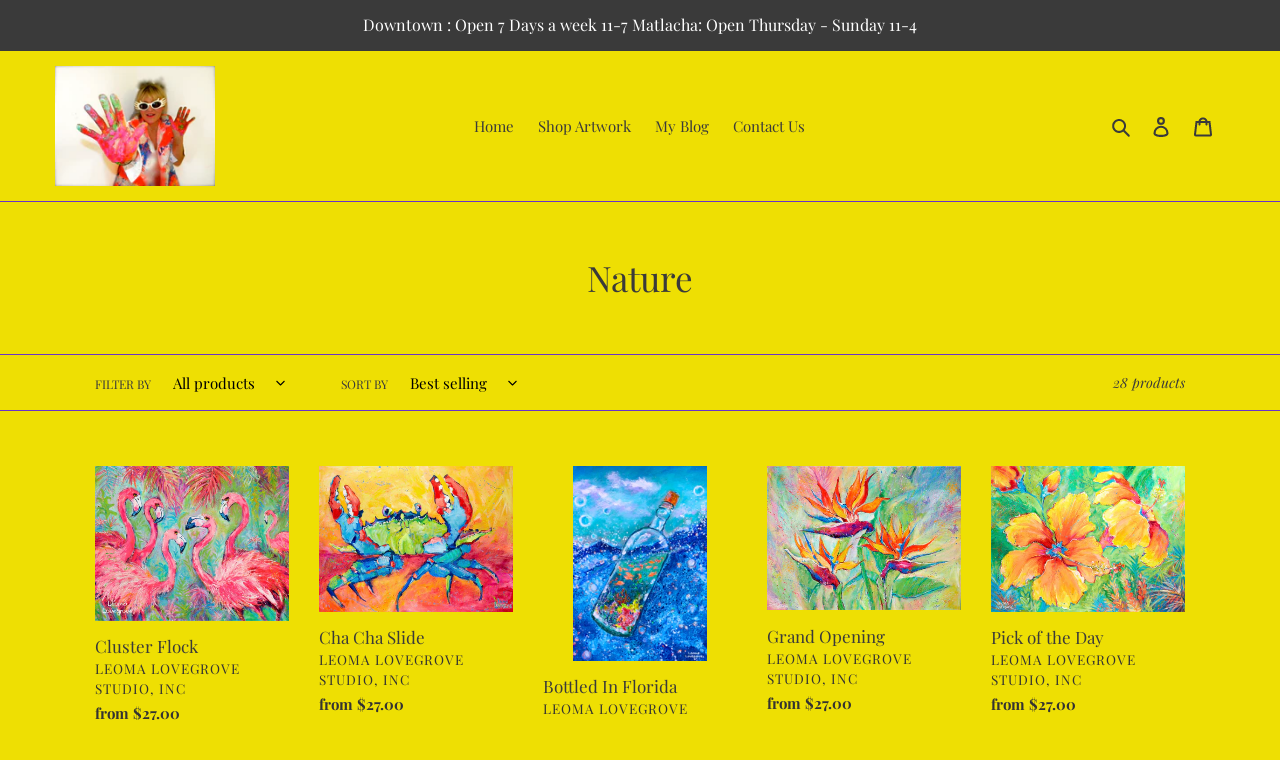

--- FILE ---
content_type: text/html; charset=utf-8
request_url: https://leomalovegrove.store/collections/nature
body_size: 28573
content:
<!doctype html>
<html class="no-js" lang="en">
<head>
  <meta charset="utf-8">
  <meta http-equiv="X-UA-Compatible" content="IE=edge,chrome=1">
  <meta name="viewport" content="width=device-width,initial-scale=1">
  <meta name="theme-color" content="#3a3a3a"><link rel="canonical" href="https://leomalovegrove.store/collections/nature"><title>Nature
&ndash; Lovegrove Studio,Inc</title><!-- /snippets/social-meta-tags.liquid -->




<meta property="og:site_name" content="Lovegrove Studio,Inc">
<meta property="og:url" content="https://leomalovegrove.store/collections/nature">
<meta property="og:title" content="Nature">
<meta property="og:type" content="product.group">
<meta property="og:description" content="This Shopify Store features the art of Internationally renowned artist, Leoma Lovegrove ">

<meta property="og:image" content="http://leomalovegrove.store/cdn/shop/files/LeomaHands_1200x1200.jpg?v=1613738053">
<meta property="og:image:secure_url" content="https://leomalovegrove.store/cdn/shop/files/LeomaHands_1200x1200.jpg?v=1613738053">


<meta name="twitter:card" content="summary_large_image">
<meta name="twitter:title" content="Nature">
<meta name="twitter:description" content="This Shopify Store features the art of Internationally renowned artist, Leoma Lovegrove ">


  <link href="//leomalovegrove.store/cdn/shop/t/1/assets/theme.scss.css?v=67082938469212807221766520899" rel="stylesheet" type="text/css" media="all" />

  <script>
    var theme = {
      breakpoints: {
        medium: 750,
        large: 990,
        widescreen: 1400
      },
      strings: {
        addToCart: "Add to cart",
        soldOut: "Sold out",
        unavailable: "Unavailable",
        regularPrice: "Regular price",
        salePrice: "Sale price",
        sale: "Sale",
        fromLowestPrice: "from [price]",
        vendor: "Vendor",
        showMore: "Show More",
        showLess: "Show Less",
        searchFor: "Search for",
        addressError: "Error looking up that address",
        addressNoResults: "No results for that address",
        addressQueryLimit: "You have exceeded the Google API usage limit. Consider upgrading to a \u003ca href=\"https:\/\/developers.google.com\/maps\/premium\/usage-limits\"\u003ePremium Plan\u003c\/a\u003e.",
        authError: "There was a problem authenticating your Google Maps account.",
        newWindow: "Opens in a new window.",
        external: "Opens external website.",
        newWindowExternal: "Opens external website in a new window.",
        removeLabel: "Remove [product]",
        update: "Update",
        quantity: "Quantity",
        discountedTotal: "Discounted total",
        regularTotal: "Regular total",
        priceColumn: "See Price column for discount details.",
        quantityMinimumMessage: "Quantity must be 1 or more",
        cartError: "There was an error while updating your cart. Please try again.",
        removedItemMessage: "Removed \u003cspan class=\"cart__removed-product-details\"\u003e([quantity]) [link]\u003c\/span\u003e from your cart.",
        unitPrice: "Unit price",
        unitPriceSeparator: "per",
        oneCartCount: "1 item",
        otherCartCount: "[count] items",
        quantityLabel: "Quantity: [count]",
        products: "Products",
        loading: "Loading",
        number_of_results: "[result_number] of [results_count]",
        number_of_results_found: "[results_count] results found",
        one_result_found: "1 result found"
      },
      moneyFormat: "${{amount}}",
      moneyFormatWithCurrency: "${{amount}} USD",
      settings: {
        predictiveSearchEnabled: true,
        predictiveSearchShowPrice: true,
        predictiveSearchShowVendor: false
      }
    }

    document.documentElement.className = document.documentElement.className.replace('no-js', 'js');
  </script><script src="//leomalovegrove.store/cdn/shop/t/1/assets/lazysizes.js?v=94224023136283657951586271312" async="async"></script>
  <script src="//leomalovegrove.store/cdn/shop/t/1/assets/vendor.js?v=85833464202832145531586271314" defer="defer"></script>
  <script src="//leomalovegrove.store/cdn/shop/t/1/assets/theme.js?v=89031576585505892971586271313" defer="defer"></script>

  <script>window.performance && window.performance.mark && window.performance.mark('shopify.content_for_header.start');</script><meta name="google-site-verification" content="A5VCLCCRfZThf-TZwe3btnZFIpMKGPlrH4tVnYYQGYA">
<meta id="shopify-digital-wallet" name="shopify-digital-wallet" content="/26870513779/digital_wallets/dialog">
<meta name="shopify-checkout-api-token" content="ae7b9fb5089685e96b6917f9ddba2932">
<meta id="in-context-paypal-metadata" data-shop-id="26870513779" data-venmo-supported="false" data-environment="production" data-locale="en_US" data-paypal-v4="true" data-currency="USD">
<link rel="alternate" type="application/atom+xml" title="Feed" href="/collections/nature.atom" />
<link rel="next" href="/collections/nature?page=2">
<link rel="alternate" type="application/json+oembed" href="https://leomalovegrove.store/collections/nature.oembed">
<script async="async" src="/checkouts/internal/preloads.js?locale=en-US"></script>
<link rel="preconnect" href="https://shop.app" crossorigin="anonymous">
<script async="async" src="https://shop.app/checkouts/internal/preloads.js?locale=en-US&shop_id=26870513779" crossorigin="anonymous"></script>
<script id="apple-pay-shop-capabilities" type="application/json">{"shopId":26870513779,"countryCode":"US","currencyCode":"USD","merchantCapabilities":["supports3DS"],"merchantId":"gid:\/\/shopify\/Shop\/26870513779","merchantName":"Lovegrove Studio,Inc","requiredBillingContactFields":["postalAddress","email","phone"],"requiredShippingContactFields":["postalAddress","email","phone"],"shippingType":"shipping","supportedNetworks":["visa","masterCard","amex","discover","elo","jcb"],"total":{"type":"pending","label":"Lovegrove Studio,Inc","amount":"1.00"},"shopifyPaymentsEnabled":true,"supportsSubscriptions":true}</script>
<script id="shopify-features" type="application/json">{"accessToken":"ae7b9fb5089685e96b6917f9ddba2932","betas":["rich-media-storefront-analytics"],"domain":"leomalovegrove.store","predictiveSearch":true,"shopId":26870513779,"locale":"en"}</script>
<script>var Shopify = Shopify || {};
Shopify.shop = "lovegrove-gallery-and-gardens.myshopify.com";
Shopify.locale = "en";
Shopify.currency = {"active":"USD","rate":"1.0"};
Shopify.country = "US";
Shopify.theme = {"name":"Debut","id":79796338803,"schema_name":"Debut","schema_version":"16.7.1","theme_store_id":796,"role":"main"};
Shopify.theme.handle = "null";
Shopify.theme.style = {"id":null,"handle":null};
Shopify.cdnHost = "leomalovegrove.store/cdn";
Shopify.routes = Shopify.routes || {};
Shopify.routes.root = "/";</script>
<script type="module">!function(o){(o.Shopify=o.Shopify||{}).modules=!0}(window);</script>
<script>!function(o){function n(){var o=[];function n(){o.push(Array.prototype.slice.apply(arguments))}return n.q=o,n}var t=o.Shopify=o.Shopify||{};t.loadFeatures=n(),t.autoloadFeatures=n()}(window);</script>
<script>
  window.ShopifyPay = window.ShopifyPay || {};
  window.ShopifyPay.apiHost = "shop.app\/pay";
  window.ShopifyPay.redirectState = null;
</script>
<script id="shop-js-analytics" type="application/json">{"pageType":"collection"}</script>
<script defer="defer" async type="module" src="//leomalovegrove.store/cdn/shopifycloud/shop-js/modules/v2/client.init-shop-cart-sync_C5BV16lS.en.esm.js"></script>
<script defer="defer" async type="module" src="//leomalovegrove.store/cdn/shopifycloud/shop-js/modules/v2/chunk.common_CygWptCX.esm.js"></script>
<script type="module">
  await import("//leomalovegrove.store/cdn/shopifycloud/shop-js/modules/v2/client.init-shop-cart-sync_C5BV16lS.en.esm.js");
await import("//leomalovegrove.store/cdn/shopifycloud/shop-js/modules/v2/chunk.common_CygWptCX.esm.js");

  window.Shopify.SignInWithShop?.initShopCartSync?.({"fedCMEnabled":true,"windoidEnabled":true});

</script>
<script>
  window.Shopify = window.Shopify || {};
  if (!window.Shopify.featureAssets) window.Shopify.featureAssets = {};
  window.Shopify.featureAssets['shop-js'] = {"shop-cart-sync":["modules/v2/client.shop-cart-sync_ZFArdW7E.en.esm.js","modules/v2/chunk.common_CygWptCX.esm.js"],"init-fed-cm":["modules/v2/client.init-fed-cm_CmiC4vf6.en.esm.js","modules/v2/chunk.common_CygWptCX.esm.js"],"shop-button":["modules/v2/client.shop-button_tlx5R9nI.en.esm.js","modules/v2/chunk.common_CygWptCX.esm.js"],"shop-cash-offers":["modules/v2/client.shop-cash-offers_DOA2yAJr.en.esm.js","modules/v2/chunk.common_CygWptCX.esm.js","modules/v2/chunk.modal_D71HUcav.esm.js"],"init-windoid":["modules/v2/client.init-windoid_sURxWdc1.en.esm.js","modules/v2/chunk.common_CygWptCX.esm.js"],"shop-toast-manager":["modules/v2/client.shop-toast-manager_ClPi3nE9.en.esm.js","modules/v2/chunk.common_CygWptCX.esm.js"],"init-shop-email-lookup-coordinator":["modules/v2/client.init-shop-email-lookup-coordinator_B8hsDcYM.en.esm.js","modules/v2/chunk.common_CygWptCX.esm.js"],"init-shop-cart-sync":["modules/v2/client.init-shop-cart-sync_C5BV16lS.en.esm.js","modules/v2/chunk.common_CygWptCX.esm.js"],"avatar":["modules/v2/client.avatar_BTnouDA3.en.esm.js"],"pay-button":["modules/v2/client.pay-button_FdsNuTd3.en.esm.js","modules/v2/chunk.common_CygWptCX.esm.js"],"init-customer-accounts":["modules/v2/client.init-customer-accounts_DxDtT_ad.en.esm.js","modules/v2/client.shop-login-button_C5VAVYt1.en.esm.js","modules/v2/chunk.common_CygWptCX.esm.js","modules/v2/chunk.modal_D71HUcav.esm.js"],"init-shop-for-new-customer-accounts":["modules/v2/client.init-shop-for-new-customer-accounts_ChsxoAhi.en.esm.js","modules/v2/client.shop-login-button_C5VAVYt1.en.esm.js","modules/v2/chunk.common_CygWptCX.esm.js","modules/v2/chunk.modal_D71HUcav.esm.js"],"shop-login-button":["modules/v2/client.shop-login-button_C5VAVYt1.en.esm.js","modules/v2/chunk.common_CygWptCX.esm.js","modules/v2/chunk.modal_D71HUcav.esm.js"],"init-customer-accounts-sign-up":["modules/v2/client.init-customer-accounts-sign-up_CPSyQ0Tj.en.esm.js","modules/v2/client.shop-login-button_C5VAVYt1.en.esm.js","modules/v2/chunk.common_CygWptCX.esm.js","modules/v2/chunk.modal_D71HUcav.esm.js"],"shop-follow-button":["modules/v2/client.shop-follow-button_Cva4Ekp9.en.esm.js","modules/v2/chunk.common_CygWptCX.esm.js","modules/v2/chunk.modal_D71HUcav.esm.js"],"checkout-modal":["modules/v2/client.checkout-modal_BPM8l0SH.en.esm.js","modules/v2/chunk.common_CygWptCX.esm.js","modules/v2/chunk.modal_D71HUcav.esm.js"],"lead-capture":["modules/v2/client.lead-capture_Bi8yE_yS.en.esm.js","modules/v2/chunk.common_CygWptCX.esm.js","modules/v2/chunk.modal_D71HUcav.esm.js"],"shop-login":["modules/v2/client.shop-login_D6lNrXab.en.esm.js","modules/v2/chunk.common_CygWptCX.esm.js","modules/v2/chunk.modal_D71HUcav.esm.js"],"payment-terms":["modules/v2/client.payment-terms_CZxnsJam.en.esm.js","modules/v2/chunk.common_CygWptCX.esm.js","modules/v2/chunk.modal_D71HUcav.esm.js"]};
</script>
<script>(function() {
  var isLoaded = false;
  function asyncLoad() {
    if (isLoaded) return;
    isLoaded = true;
    var urls = ["\/\/code.tidio.co\/sbzybpkfagkwap4dos4httwkeoylznxj.js?shop=lovegrove-gallery-and-gardens.myshopify.com"];
    for (var i = 0; i < urls.length; i++) {
      var s = document.createElement('script');
      s.type = 'text/javascript';
      s.async = true;
      s.src = urls[i];
      var x = document.getElementsByTagName('script')[0];
      x.parentNode.insertBefore(s, x);
    }
  };
  if(window.attachEvent) {
    window.attachEvent('onload', asyncLoad);
  } else {
    window.addEventListener('load', asyncLoad, false);
  }
})();</script>
<script id="__st">var __st={"a":26870513779,"offset":-18000,"reqid":"1122bf43-dec0-4d17-9e52-b044fd8cf6ed-1768814600","pageurl":"leomalovegrove.store\/collections\/nature","u":"656b5ff86c7b","p":"collection","rtyp":"collection","rid":260991352947};</script>
<script>window.ShopifyPaypalV4VisibilityTracking = true;</script>
<script id="captcha-bootstrap">!function(){'use strict';const t='contact',e='account',n='new_comment',o=[[t,t],['blogs',n],['comments',n],[t,'customer']],c=[[e,'customer_login'],[e,'guest_login'],[e,'recover_customer_password'],[e,'create_customer']],r=t=>t.map((([t,e])=>`form[action*='/${t}']:not([data-nocaptcha='true']) input[name='form_type'][value='${e}']`)).join(','),a=t=>()=>t?[...document.querySelectorAll(t)].map((t=>t.form)):[];function s(){const t=[...o],e=r(t);return a(e)}const i='password',u='form_key',d=['recaptcha-v3-token','g-recaptcha-response','h-captcha-response',i],f=()=>{try{return window.sessionStorage}catch{return}},m='__shopify_v',_=t=>t.elements[u];function p(t,e,n=!1){try{const o=window.sessionStorage,c=JSON.parse(o.getItem(e)),{data:r}=function(t){const{data:e,action:n}=t;return t[m]||n?{data:e,action:n}:{data:t,action:n}}(c);for(const[e,n]of Object.entries(r))t.elements[e]&&(t.elements[e].value=n);n&&o.removeItem(e)}catch(o){console.error('form repopulation failed',{error:o})}}const l='form_type',E='cptcha';function T(t){t.dataset[E]=!0}const w=window,h=w.document,L='Shopify',v='ce_forms',y='captcha';let A=!1;((t,e)=>{const n=(g='f06e6c50-85a8-45c8-87d0-21a2b65856fe',I='https://cdn.shopify.com/shopifycloud/storefront-forms-hcaptcha/ce_storefront_forms_captcha_hcaptcha.v1.5.2.iife.js',D={infoText:'Protected by hCaptcha',privacyText:'Privacy',termsText:'Terms'},(t,e,n)=>{const o=w[L][v],c=o.bindForm;if(c)return c(t,g,e,D).then(n);var r;o.q.push([[t,g,e,D],n]),r=I,A||(h.body.append(Object.assign(h.createElement('script'),{id:'captcha-provider',async:!0,src:r})),A=!0)});var g,I,D;w[L]=w[L]||{},w[L][v]=w[L][v]||{},w[L][v].q=[],w[L][y]=w[L][y]||{},w[L][y].protect=function(t,e){n(t,void 0,e),T(t)},Object.freeze(w[L][y]),function(t,e,n,w,h,L){const[v,y,A,g]=function(t,e,n){const i=e?o:[],u=t?c:[],d=[...i,...u],f=r(d),m=r(i),_=r(d.filter((([t,e])=>n.includes(e))));return[a(f),a(m),a(_),s()]}(w,h,L),I=t=>{const e=t.target;return e instanceof HTMLFormElement?e:e&&e.form},D=t=>v().includes(t);t.addEventListener('submit',(t=>{const e=I(t);if(!e)return;const n=D(e)&&!e.dataset.hcaptchaBound&&!e.dataset.recaptchaBound,o=_(e),c=g().includes(e)&&(!o||!o.value);(n||c)&&t.preventDefault(),c&&!n&&(function(t){try{if(!f())return;!function(t){const e=f();if(!e)return;const n=_(t);if(!n)return;const o=n.value;o&&e.removeItem(o)}(t);const e=Array.from(Array(32),(()=>Math.random().toString(36)[2])).join('');!function(t,e){_(t)||t.append(Object.assign(document.createElement('input'),{type:'hidden',name:u})),t.elements[u].value=e}(t,e),function(t,e){const n=f();if(!n)return;const o=[...t.querySelectorAll(`input[type='${i}']`)].map((({name:t})=>t)),c=[...d,...o],r={};for(const[a,s]of new FormData(t).entries())c.includes(a)||(r[a]=s);n.setItem(e,JSON.stringify({[m]:1,action:t.action,data:r}))}(t,e)}catch(e){console.error('failed to persist form',e)}}(e),e.submit())}));const S=(t,e)=>{t&&!t.dataset[E]&&(n(t,e.some((e=>e===t))),T(t))};for(const o of['focusin','change'])t.addEventListener(o,(t=>{const e=I(t);D(e)&&S(e,y())}));const B=e.get('form_key'),M=e.get(l),P=B&&M;t.addEventListener('DOMContentLoaded',(()=>{const t=y();if(P)for(const e of t)e.elements[l].value===M&&p(e,B);[...new Set([...A(),...v().filter((t=>'true'===t.dataset.shopifyCaptcha))])].forEach((e=>S(e,t)))}))}(h,new URLSearchParams(w.location.search),n,t,e,['guest_login'])})(!0,!0)}();</script>
<script integrity="sha256-4kQ18oKyAcykRKYeNunJcIwy7WH5gtpwJnB7kiuLZ1E=" data-source-attribution="shopify.loadfeatures" defer="defer" src="//leomalovegrove.store/cdn/shopifycloud/storefront/assets/storefront/load_feature-a0a9edcb.js" crossorigin="anonymous"></script>
<script crossorigin="anonymous" defer="defer" src="//leomalovegrove.store/cdn/shopifycloud/storefront/assets/shopify_pay/storefront-65b4c6d7.js?v=20250812"></script>
<script data-source-attribution="shopify.dynamic_checkout.dynamic.init">var Shopify=Shopify||{};Shopify.PaymentButton=Shopify.PaymentButton||{isStorefrontPortableWallets:!0,init:function(){window.Shopify.PaymentButton.init=function(){};var t=document.createElement("script");t.src="https://leomalovegrove.store/cdn/shopifycloud/portable-wallets/latest/portable-wallets.en.js",t.type="module",document.head.appendChild(t)}};
</script>
<script data-source-attribution="shopify.dynamic_checkout.buyer_consent">
  function portableWalletsHideBuyerConsent(e){var t=document.getElementById("shopify-buyer-consent"),n=document.getElementById("shopify-subscription-policy-button");t&&n&&(t.classList.add("hidden"),t.setAttribute("aria-hidden","true"),n.removeEventListener("click",e))}function portableWalletsShowBuyerConsent(e){var t=document.getElementById("shopify-buyer-consent"),n=document.getElementById("shopify-subscription-policy-button");t&&n&&(t.classList.remove("hidden"),t.removeAttribute("aria-hidden"),n.addEventListener("click",e))}window.Shopify?.PaymentButton&&(window.Shopify.PaymentButton.hideBuyerConsent=portableWalletsHideBuyerConsent,window.Shopify.PaymentButton.showBuyerConsent=portableWalletsShowBuyerConsent);
</script>
<script data-source-attribution="shopify.dynamic_checkout.cart.bootstrap">document.addEventListener("DOMContentLoaded",(function(){function t(){return document.querySelector("shopify-accelerated-checkout-cart, shopify-accelerated-checkout")}if(t())Shopify.PaymentButton.init();else{new MutationObserver((function(e,n){t()&&(Shopify.PaymentButton.init(),n.disconnect())})).observe(document.body,{childList:!0,subtree:!0})}}));
</script>
<link id="shopify-accelerated-checkout-styles" rel="stylesheet" media="screen" href="https://leomalovegrove.store/cdn/shopifycloud/portable-wallets/latest/accelerated-checkout-backwards-compat.css" crossorigin="anonymous">
<style id="shopify-accelerated-checkout-cart">
        #shopify-buyer-consent {
  margin-top: 1em;
  display: inline-block;
  width: 100%;
}

#shopify-buyer-consent.hidden {
  display: none;
}

#shopify-subscription-policy-button {
  background: none;
  border: none;
  padding: 0;
  text-decoration: underline;
  font-size: inherit;
  cursor: pointer;
}

#shopify-subscription-policy-button::before {
  box-shadow: none;
}

      </style>

<script>window.performance && window.performance.mark && window.performance.mark('shopify.content_for_header.end');</script>
<link href="https://monorail-edge.shopifysvc.com" rel="dns-prefetch">
<script>(function(){if ("sendBeacon" in navigator && "performance" in window) {try {var session_token_from_headers = performance.getEntriesByType('navigation')[0].serverTiming.find(x => x.name == '_s').description;} catch {var session_token_from_headers = undefined;}var session_cookie_matches = document.cookie.match(/_shopify_s=([^;]*)/);var session_token_from_cookie = session_cookie_matches && session_cookie_matches.length === 2 ? session_cookie_matches[1] : "";var session_token = session_token_from_headers || session_token_from_cookie || "";function handle_abandonment_event(e) {var entries = performance.getEntries().filter(function(entry) {return /monorail-edge.shopifysvc.com/.test(entry.name);});if (!window.abandonment_tracked && entries.length === 0) {window.abandonment_tracked = true;var currentMs = Date.now();var navigation_start = performance.timing.navigationStart;var payload = {shop_id: 26870513779,url: window.location.href,navigation_start,duration: currentMs - navigation_start,session_token,page_type: "collection"};window.navigator.sendBeacon("https://monorail-edge.shopifysvc.com/v1/produce", JSON.stringify({schema_id: "online_store_buyer_site_abandonment/1.1",payload: payload,metadata: {event_created_at_ms: currentMs,event_sent_at_ms: currentMs}}));}}window.addEventListener('pagehide', handle_abandonment_event);}}());</script>
<script id="web-pixels-manager-setup">(function e(e,d,r,n,o){if(void 0===o&&(o={}),!Boolean(null===(a=null===(i=window.Shopify)||void 0===i?void 0:i.analytics)||void 0===a?void 0:a.replayQueue)){var i,a;window.Shopify=window.Shopify||{};var t=window.Shopify;t.analytics=t.analytics||{};var s=t.analytics;s.replayQueue=[],s.publish=function(e,d,r){return s.replayQueue.push([e,d,r]),!0};try{self.performance.mark("wpm:start")}catch(e){}var l=function(){var e={modern:/Edge?\/(1{2}[4-9]|1[2-9]\d|[2-9]\d{2}|\d{4,})\.\d+(\.\d+|)|Firefox\/(1{2}[4-9]|1[2-9]\d|[2-9]\d{2}|\d{4,})\.\d+(\.\d+|)|Chrom(ium|e)\/(9{2}|\d{3,})\.\d+(\.\d+|)|(Maci|X1{2}).+ Version\/(15\.\d+|(1[6-9]|[2-9]\d|\d{3,})\.\d+)([,.]\d+|)( \(\w+\)|)( Mobile\/\w+|) Safari\/|Chrome.+OPR\/(9{2}|\d{3,})\.\d+\.\d+|(CPU[ +]OS|iPhone[ +]OS|CPU[ +]iPhone|CPU IPhone OS|CPU iPad OS)[ +]+(15[._]\d+|(1[6-9]|[2-9]\d|\d{3,})[._]\d+)([._]\d+|)|Android:?[ /-](13[3-9]|1[4-9]\d|[2-9]\d{2}|\d{4,})(\.\d+|)(\.\d+|)|Android.+Firefox\/(13[5-9]|1[4-9]\d|[2-9]\d{2}|\d{4,})\.\d+(\.\d+|)|Android.+Chrom(ium|e)\/(13[3-9]|1[4-9]\d|[2-9]\d{2}|\d{4,})\.\d+(\.\d+|)|SamsungBrowser\/([2-9]\d|\d{3,})\.\d+/,legacy:/Edge?\/(1[6-9]|[2-9]\d|\d{3,})\.\d+(\.\d+|)|Firefox\/(5[4-9]|[6-9]\d|\d{3,})\.\d+(\.\d+|)|Chrom(ium|e)\/(5[1-9]|[6-9]\d|\d{3,})\.\d+(\.\d+|)([\d.]+$|.*Safari\/(?![\d.]+ Edge\/[\d.]+$))|(Maci|X1{2}).+ Version\/(10\.\d+|(1[1-9]|[2-9]\d|\d{3,})\.\d+)([,.]\d+|)( \(\w+\)|)( Mobile\/\w+|) Safari\/|Chrome.+OPR\/(3[89]|[4-9]\d|\d{3,})\.\d+\.\d+|(CPU[ +]OS|iPhone[ +]OS|CPU[ +]iPhone|CPU IPhone OS|CPU iPad OS)[ +]+(10[._]\d+|(1[1-9]|[2-9]\d|\d{3,})[._]\d+)([._]\d+|)|Android:?[ /-](13[3-9]|1[4-9]\d|[2-9]\d{2}|\d{4,})(\.\d+|)(\.\d+|)|Mobile Safari.+OPR\/([89]\d|\d{3,})\.\d+\.\d+|Android.+Firefox\/(13[5-9]|1[4-9]\d|[2-9]\d{2}|\d{4,})\.\d+(\.\d+|)|Android.+Chrom(ium|e)\/(13[3-9]|1[4-9]\d|[2-9]\d{2}|\d{4,})\.\d+(\.\d+|)|Android.+(UC? ?Browser|UCWEB|U3)[ /]?(15\.([5-9]|\d{2,})|(1[6-9]|[2-9]\d|\d{3,})\.\d+)\.\d+|SamsungBrowser\/(5\.\d+|([6-9]|\d{2,})\.\d+)|Android.+MQ{2}Browser\/(14(\.(9|\d{2,})|)|(1[5-9]|[2-9]\d|\d{3,})(\.\d+|))(\.\d+|)|K[Aa][Ii]OS\/(3\.\d+|([4-9]|\d{2,})\.\d+)(\.\d+|)/},d=e.modern,r=e.legacy,n=navigator.userAgent;return n.match(d)?"modern":n.match(r)?"legacy":"unknown"}(),u="modern"===l?"modern":"legacy",c=(null!=n?n:{modern:"",legacy:""})[u],f=function(e){return[e.baseUrl,"/wpm","/b",e.hashVersion,"modern"===e.buildTarget?"m":"l",".js"].join("")}({baseUrl:d,hashVersion:r,buildTarget:u}),m=function(e){var d=e.version,r=e.bundleTarget,n=e.surface,o=e.pageUrl,i=e.monorailEndpoint;return{emit:function(e){var a=e.status,t=e.errorMsg,s=(new Date).getTime(),l=JSON.stringify({metadata:{event_sent_at_ms:s},events:[{schema_id:"web_pixels_manager_load/3.1",payload:{version:d,bundle_target:r,page_url:o,status:a,surface:n,error_msg:t},metadata:{event_created_at_ms:s}}]});if(!i)return console&&console.warn&&console.warn("[Web Pixels Manager] No Monorail endpoint provided, skipping logging."),!1;try{return self.navigator.sendBeacon.bind(self.navigator)(i,l)}catch(e){}var u=new XMLHttpRequest;try{return u.open("POST",i,!0),u.setRequestHeader("Content-Type","text/plain"),u.send(l),!0}catch(e){return console&&console.warn&&console.warn("[Web Pixels Manager] Got an unhandled error while logging to Monorail."),!1}}}}({version:r,bundleTarget:l,surface:e.surface,pageUrl:self.location.href,monorailEndpoint:e.monorailEndpoint});try{o.browserTarget=l,function(e){var d=e.src,r=e.async,n=void 0===r||r,o=e.onload,i=e.onerror,a=e.sri,t=e.scriptDataAttributes,s=void 0===t?{}:t,l=document.createElement("script"),u=document.querySelector("head"),c=document.querySelector("body");if(l.async=n,l.src=d,a&&(l.integrity=a,l.crossOrigin="anonymous"),s)for(var f in s)if(Object.prototype.hasOwnProperty.call(s,f))try{l.dataset[f]=s[f]}catch(e){}if(o&&l.addEventListener("load",o),i&&l.addEventListener("error",i),u)u.appendChild(l);else{if(!c)throw new Error("Did not find a head or body element to append the script");c.appendChild(l)}}({src:f,async:!0,onload:function(){if(!function(){var e,d;return Boolean(null===(d=null===(e=window.Shopify)||void 0===e?void 0:e.analytics)||void 0===d?void 0:d.initialized)}()){var d=window.webPixelsManager.init(e)||void 0;if(d){var r=window.Shopify.analytics;r.replayQueue.forEach((function(e){var r=e[0],n=e[1],o=e[2];d.publishCustomEvent(r,n,o)})),r.replayQueue=[],r.publish=d.publishCustomEvent,r.visitor=d.visitor,r.initialized=!0}}},onerror:function(){return m.emit({status:"failed",errorMsg:"".concat(f," has failed to load")})},sri:function(e){var d=/^sha384-[A-Za-z0-9+/=]+$/;return"string"==typeof e&&d.test(e)}(c)?c:"",scriptDataAttributes:o}),m.emit({status:"loading"})}catch(e){m.emit({status:"failed",errorMsg:(null==e?void 0:e.message)||"Unknown error"})}}})({shopId: 26870513779,storefrontBaseUrl: "https://leomalovegrove.store",extensionsBaseUrl: "https://extensions.shopifycdn.com/cdn/shopifycloud/web-pixels-manager",monorailEndpoint: "https://monorail-edge.shopifysvc.com/unstable/produce_batch",surface: "storefront-renderer",enabledBetaFlags: ["2dca8a86"],webPixelsConfigList: [{"id":"459440243","configuration":"{\"config\":\"{\\\"pixel_id\\\":\\\"GT-MR8Z578T\\\",\\\"target_country\\\":\\\"US\\\",\\\"gtag_events\\\":[{\\\"type\\\":\\\"purchase\\\",\\\"action_label\\\":\\\"MC-YQ3PXQHWJH\\\"},{\\\"type\\\":\\\"page_view\\\",\\\"action_label\\\":\\\"MC-YQ3PXQHWJH\\\"},{\\\"type\\\":\\\"view_item\\\",\\\"action_label\\\":\\\"MC-YQ3PXQHWJH\\\"}],\\\"enable_monitoring_mode\\\":false}\"}","eventPayloadVersion":"v1","runtimeContext":"OPEN","scriptVersion":"b2a88bafab3e21179ed38636efcd8a93","type":"APP","apiClientId":1780363,"privacyPurposes":[],"dataSharingAdjustments":{"protectedCustomerApprovalScopes":["read_customer_address","read_customer_email","read_customer_name","read_customer_personal_data","read_customer_phone"]}},{"id":"95125619","configuration":"{\"pixel_id\":\"357195895258857\",\"pixel_type\":\"facebook_pixel\",\"metaapp_system_user_token\":\"-\"}","eventPayloadVersion":"v1","runtimeContext":"OPEN","scriptVersion":"ca16bc87fe92b6042fbaa3acc2fbdaa6","type":"APP","apiClientId":2329312,"privacyPurposes":["ANALYTICS","MARKETING","SALE_OF_DATA"],"dataSharingAdjustments":{"protectedCustomerApprovalScopes":["read_customer_address","read_customer_email","read_customer_name","read_customer_personal_data","read_customer_phone"]}},{"id":"shopify-app-pixel","configuration":"{}","eventPayloadVersion":"v1","runtimeContext":"STRICT","scriptVersion":"0450","apiClientId":"shopify-pixel","type":"APP","privacyPurposes":["ANALYTICS","MARKETING"]},{"id":"shopify-custom-pixel","eventPayloadVersion":"v1","runtimeContext":"LAX","scriptVersion":"0450","apiClientId":"shopify-pixel","type":"CUSTOM","privacyPurposes":["ANALYTICS","MARKETING"]}],isMerchantRequest: false,initData: {"shop":{"name":"Lovegrove Studio,Inc","paymentSettings":{"currencyCode":"USD"},"myshopifyDomain":"lovegrove-gallery-and-gardens.myshopify.com","countryCode":"US","storefrontUrl":"https:\/\/leomalovegrove.store"},"customer":null,"cart":null,"checkout":null,"productVariants":[],"purchasingCompany":null},},"https://leomalovegrove.store/cdn","fcfee988w5aeb613cpc8e4bc33m6693e112",{"modern":"","legacy":""},{"shopId":"26870513779","storefrontBaseUrl":"https:\/\/leomalovegrove.store","extensionBaseUrl":"https:\/\/extensions.shopifycdn.com\/cdn\/shopifycloud\/web-pixels-manager","surface":"storefront-renderer","enabledBetaFlags":"[\"2dca8a86\"]","isMerchantRequest":"false","hashVersion":"fcfee988w5aeb613cpc8e4bc33m6693e112","publish":"custom","events":"[[\"page_viewed\",{}],[\"collection_viewed\",{\"collection\":{\"id\":\"260991352947\",\"title\":\"Nature\",\"productVariants\":[{\"price\":{\"amount\":27.0,\"currencyCode\":\"USD\"},\"product\":{\"title\":\"Cluster Flock\",\"vendor\":\"Leoma Lovegrove Studio, inc\",\"id\":\"4451043442803\",\"untranslatedTitle\":\"Cluster Flock\",\"url\":\"\/products\/cluster-flock\",\"type\":\"Reproduction\"},\"id\":\"31526003802227\",\"image\":{\"src\":\"\/\/leomalovegrove.store\/cdn\/shop\/products\/ClusterFlock_FotorwithSigniture.jpg?v=1587334982\"},\"sku\":\"\",\"title\":\"8.5\\\"x11\\\" Paper Reproduction\",\"untranslatedTitle\":\"8.5\\\"x11\\\" Paper Reproduction\"},{\"price\":{\"amount\":27.0,\"currencyCode\":\"USD\"},\"product\":{\"title\":\"Cha Cha Slide\",\"vendor\":\"Leoma Lovegrove Studio, inc\",\"id\":\"4451829842035\",\"untranslatedTitle\":\"Cha Cha Slide\",\"url\":\"\/products\/cha-cha-slide\",\"type\":\"Reproduction\"},\"id\":\"31528377942131\",\"image\":{\"src\":\"\/\/leomalovegrove.store\/cdn\/shop\/products\/Cha-Cha-Slide.jpg?v=1586965000\"},\"sku\":\"\",\"title\":\"8.5\\\"x11\\\" Paper Reproduction\",\"untranslatedTitle\":\"8.5\\\"x11\\\" Paper Reproduction\"},{\"price\":{\"amount\":27.0,\"currencyCode\":\"USD\"},\"product\":{\"title\":\"Bottled In Florida\",\"vendor\":\"Leoma Lovegrove Studio, inc\",\"id\":\"4442190446707\",\"untranslatedTitle\":\"Bottled In Florida\",\"url\":\"\/products\/bottled-in-florida\",\"type\":\"Reproduction\"},\"id\":\"31501848772723\",\"image\":{\"src\":\"\/\/leomalovegrove.store\/cdn\/shop\/products\/BottledinFloridasigned.jpg?v=1586381947\"},\"sku\":\"\",\"title\":\"8.5\\\"x11\\\" Paper Reproduction\",\"untranslatedTitle\":\"8.5\\\"x11\\\" Paper Reproduction\"},{\"price\":{\"amount\":27.0,\"currencyCode\":\"USD\"},\"product\":{\"title\":\"Grand Opening\",\"vendor\":\"Leoma Lovegrove Studio, inc\",\"id\":\"4451824861299\",\"untranslatedTitle\":\"Grand Opening\",\"url\":\"\/products\/grand-opening\",\"type\":\"Reproduction\"},\"id\":\"31528359624819\",\"image\":{\"src\":\"\/\/leomalovegrove.store\/cdn\/shop\/products\/Grand-Opening.jpg?v=1586964976\"},\"sku\":\"\",\"title\":\"8.5\\\"x11\\\" Paper Reproduction\",\"untranslatedTitle\":\"8.5\\\"x11\\\" Paper Reproduction\"},{\"price\":{\"amount\":27.0,\"currencyCode\":\"USD\"},\"product\":{\"title\":\"Pick of the Day\",\"vendor\":\"Leoma Lovegrove Studio, inc\",\"id\":\"4451828203635\",\"untranslatedTitle\":\"Pick of the Day\",\"url\":\"\/products\/pick-of-the-day\",\"type\":\"\"},\"id\":\"31528371191923\",\"image\":{\"src\":\"\/\/leomalovegrove.store\/cdn\/shop\/products\/Pick-Of-the-Day.jpg?v=1586964994\"},\"sku\":\"\",\"title\":\"8.5\\\"x11\\\" Paper Reproduction\",\"untranslatedTitle\":\"8.5\\\"x11\\\" Paper Reproduction\"},{\"price\":{\"amount\":27.0,\"currencyCode\":\"USD\"},\"product\":{\"title\":\"Butterfly Kisses\",\"vendor\":\"Leoma Lovegrove Studio, inc\",\"id\":\"4451832266867\",\"untranslatedTitle\":\"Butterfly Kisses\",\"url\":\"\/products\/butterfly-kisses\",\"type\":\"Reproduction\"},\"id\":\"31528387182707\",\"image\":{\"src\":\"\/\/leomalovegrove.store\/cdn\/shop\/products\/ButterflyKisses_Fotor.jpg?v=1587047627\"},\"sku\":\"\",\"title\":\"8.5\\\"x11\\\" Paper Reproduction\",\"untranslatedTitle\":\"8.5\\\"x11\\\" Paper Reproduction\"},{\"price\":{\"amount\":27.0,\"currencyCode\":\"USD\"},\"product\":{\"title\":\"Michaelangelo\",\"vendor\":\"Leoma Lovegrove Studio, inc\",\"id\":\"6930291228787\",\"untranslatedTitle\":\"Michaelangelo\",\"url\":\"\/products\/michaelangelo\",\"type\":\"Arts \u0026 Entertainment\"},\"id\":\"40316631089267\",\"image\":{\"src\":\"\/\/leomalovegrove.store\/cdn\/shop\/products\/Michaelangelo11x14signature.jpg?v=1659303253\"},\"sku\":\"\",\"title\":\"8.5\\\"x11\\\" Paper Reproduction\",\"untranslatedTitle\":\"8.5\\\"x11\\\" Paper Reproduction\"},{\"price\":{\"amount\":27.0,\"currencyCode\":\"USD\"},\"product\":{\"title\":\"Flamingo Soiree\",\"vendor\":\"Leoma Lovegrove Studio, inc\",\"id\":\"4451825418355\",\"untranslatedTitle\":\"Flamingo Soiree\",\"url\":\"\/products\/flamingo-soiree\",\"type\":\"Reproduction\"},\"id\":\"31528361656435\",\"image\":{\"src\":\"\/\/leomalovegrove.store\/cdn\/shop\/products\/FlamingoSoiree.jpg?v=1587062097\"},\"sku\":\"\",\"title\":\"8.5\\\"x11\\\" Paper Reproduction\",\"untranslatedTitle\":\"8.5\\\"x11\\\" Paper Reproduction\"},{\"price\":{\"amount\":27.0,\"currencyCode\":\"USD\"},\"product\":{\"title\":\"Palm Parade\",\"vendor\":\"Leoma Lovegrove Studio, inc\",\"id\":\"4442192511091\",\"untranslatedTitle\":\"Palm Parade\",\"url\":\"\/products\/palm-parade\",\"type\":\"Reproduction\"},\"id\":\"31501941932147\",\"image\":{\"src\":\"\/\/leomalovegrove.store\/cdn\/shop\/products\/PalmParade_FotorwithSigniture.jpg?v=1586382148\"},\"sku\":\"\",\"title\":\"8.5\\\"x11\\\" Paper Reproduction\",\"untranslatedTitle\":\"8.5\\\"x11\\\" Paper Reproduction\"},{\"price\":{\"amount\":27.0,\"currencyCode\":\"USD\"},\"product\":{\"title\":\"Flower Power\",\"vendor\":\"Leoma Lovegrove Studio, inc\",\"id\":\"4451832496243\",\"untranslatedTitle\":\"Flower Power\",\"url\":\"\/products\/flower-power\",\"type\":\"Reproduction\"},\"id\":\"31528388329587\",\"image\":{\"src\":\"\/\/leomalovegrove.store\/cdn\/shop\/products\/Flower-Power.jpg?v=1586965015\"},\"sku\":\"\",\"title\":\"8.5\\\"x11\\\" Paper Reproduction\",\"untranslatedTitle\":\"8.5\\\"x11\\\" Paper Reproduction\"},{\"price\":{\"amount\":27.0,\"currencyCode\":\"USD\"},\"product\":{\"title\":\"Catch and Release\",\"vendor\":\"Leoma Lovegrove Studio, inc\",\"id\":\"4441898319987\",\"untranslatedTitle\":\"Catch and Release\",\"url\":\"\/products\/catch-and-release\",\"type\":\"Reproduction\"},\"id\":\"31500463669363\",\"image\":{\"src\":\"\/\/leomalovegrove.store\/cdn\/shop\/products\/CatchandReleasewSIG2020.jpg?v=1586361995\"},\"sku\":\"\",\"title\":\"8.5\\\"x11\\\" Paper Print\",\"untranslatedTitle\":\"8.5\\\"x11\\\" Paper Print\"},{\"price\":{\"amount\":27.0,\"currencyCode\":\"USD\"},\"product\":{\"title\":\"Caution Manatee Zone\",\"vendor\":\"Leoma Lovegrove Studio, inc\",\"id\":\"4451829645427\",\"untranslatedTitle\":\"Caution Manatee Zone\",\"url\":\"\/products\/caution-manatee-zone\",\"type\":\"Original\"},\"id\":\"31528377221235\",\"image\":{\"src\":\"\/\/leomalovegrove.store\/cdn\/shop\/products\/CAUTIONMANATEEZONE2019.jpg?v=1587052072\"},\"sku\":\"\",\"title\":\"8.5\\\"x11\\\" Paper Reproduction\",\"untranslatedTitle\":\"8.5\\\"x11\\\" Paper Reproduction\"},{\"price\":{\"amount\":27.0,\"currencyCode\":\"USD\"},\"product\":{\"title\":\"A Fish Story\",\"vendor\":\"Leoma Lovegrove Studio, inc\",\"id\":\"4507689025651\",\"untranslatedTitle\":\"A Fish Story\",\"url\":\"\/products\/a-fish-story\",\"type\":\"Reproduction\"},\"id\":\"31724253479027\",\"image\":{\"src\":\"\/\/leomalovegrove.store\/cdn\/shop\/products\/AFishStoryBEST_Fotorwithsigniture.jpg?v=1590163797\"},\"sku\":\"\",\"title\":\"8.5\\\"x11\\\" Paper Reproduction\",\"untranslatedTitle\":\"8.5\\\"x11\\\" Paper Reproduction\"},{\"price\":{\"amount\":27.0,\"currencyCode\":\"USD\"},\"product\":{\"title\":\"Flamingo Crossing\",\"vendor\":\"Leoma Lovegrove Studio, inc\",\"id\":\"4451826139251\",\"untranslatedTitle\":\"Flamingo Crossing\",\"url\":\"\/products\/flamingo-crossing\",\"type\":\"Reproduction\"},\"id\":\"31528363556979\",\"image\":{\"src\":\"\/\/leomalovegrove.store\/cdn\/shop\/products\/FlamingoCrossingsigned.jpg?v=1587062053\"},\"sku\":\"\",\"title\":\"8.5\\\"x11\\\" Paper Reproduction\",\"untranslatedTitle\":\"8.5\\\"x11\\\" Paper Reproduction\"},{\"price\":{\"amount\":27.0,\"currencyCode\":\"USD\"},\"product\":{\"title\":\"Making Waves\",\"vendor\":\"Leoma Lovegrove Studio, inc\",\"id\":\"4451836526707\",\"untranslatedTitle\":\"Making Waves\",\"url\":\"\/products\/making-waves\",\"type\":\"Reproduction\"},\"id\":\"31528404648051\",\"image\":{\"src\":\"\/\/leomalovegrove.store\/cdn\/shop\/products\/MakingWaves2018.jpg?v=1587137178\"},\"sku\":\"\",\"title\":\"8.5\\\"x11\\\" Paper Reproduction\",\"untranslatedTitle\":\"8.5\\\"x11\\\" Paper Reproduction\"},{\"price\":{\"amount\":27.0,\"currencyCode\":\"USD\"},\"product\":{\"title\":\"Captain Jack\",\"vendor\":\"Leoma Lovegrove Studio, inc\",\"id\":\"4451835183219\",\"untranslatedTitle\":\"Captain Jack\",\"url\":\"\/products\/captain-jack\",\"type\":\"Reproduction\"},\"id\":\"31528399110259\",\"image\":{\"src\":\"\/\/leomalovegrove.store\/cdn\/shop\/products\/Captain-Jack.jpg?v=1586965030\"},\"sku\":\"\",\"title\":\"8.5\\\"x11\\\" Paper Reproduction\",\"untranslatedTitle\":\"8.5\\\"x11\\\" Paper Reproduction\"},{\"price\":{\"amount\":27.0,\"currencyCode\":\"USD\"},\"product\":{\"title\":\"Florida Butterfly\",\"vendor\":\"Leoma Lovegrove Studio, inc\",\"id\":\"4451827286131\",\"untranslatedTitle\":\"Florida Butterfly\",\"url\":\"\/products\/florida-butterfly\",\"type\":\"Reproduction\"},\"id\":\"31528367718515\",\"image\":{\"src\":\"\/\/leomalovegrove.store\/cdn\/shop\/products\/FloridaButterfly.jpg?v=1587062146\"},\"sku\":\"\",\"title\":\"8.5\\\"x11\\\" Paper Reproduction\",\"untranslatedTitle\":\"8.5\\\"x11\\\" Paper Reproduction\"},{\"price\":{\"amount\":27.0,\"currencyCode\":\"USD\"},\"product\":{\"title\":\"Zorro\",\"vendor\":\"Leoma Lovegrove Studio, inc\",\"id\":\"4451834462323\",\"untranslatedTitle\":\"Zorro\",\"url\":\"\/products\/zorro\",\"type\":\"Reproduction\"},\"id\":\"31528396947571\",\"image\":{\"src\":\"\/\/leomalovegrove.store\/cdn\/shop\/products\/Zorro_Fotor.jpg?v=1587140152\"},\"sku\":\"\",\"title\":\"8.5\\\"x11\\\" Paper Reproduction\",\"untranslatedTitle\":\"8.5\\\"x11\\\" Paper Reproduction\"},{\"price\":{\"amount\":27.0,\"currencyCode\":\"USD\"},\"product\":{\"title\":\"Florida Flirt\",\"vendor\":\"Leoma Lovegrove Studio, inc\",\"id\":\"4442723745907\",\"untranslatedTitle\":\"Florida Flirt\",\"url\":\"\/products\/florida-flirt\",\"type\":\"Reproduction\"},\"id\":\"31504518250611\",\"image\":{\"src\":\"\/\/leomalovegrove.store\/cdn\/shop\/products\/93173432_10158163743834805_750647510384508928_n.jpg?v=1586449461\"},\"sku\":\"\",\"title\":\"8.5\\\"x11\\\" Paper Reproduction\",\"untranslatedTitle\":\"8.5\\\"x11\\\" Paper Reproduction\"},{\"price\":{\"amount\":27.0,\"currencyCode\":\"USD\"},\"product\":{\"title\":\"Palm Hugger\",\"vendor\":\"Leoma Lovegrove Studio, inc\",\"id\":\"4451828105331\",\"untranslatedTitle\":\"Palm Hugger\",\"url\":\"\/products\/palm-hugger\",\"type\":\"\"},\"id\":\"31528370471027\",\"image\":{\"src\":\"\/\/leomalovegrove.store\/cdn\/shop\/products\/C3-PalmHugger.jpg?v=1587138056\"},\"sku\":\"\",\"title\":\"8.5\\\"X11\\\" Paper Reproduction\",\"untranslatedTitle\":\"8.5\\\"X11\\\" Paper Reproduction\"},{\"price\":{\"amount\":27.0,\"currencyCode\":\"USD\"},\"product\":{\"title\":\"My Matlacha\",\"vendor\":\"Leoma Lovegrove Studio, inc\",\"id\":\"6926602567795\",\"untranslatedTitle\":\"My Matlacha\",\"url\":\"\/products\/we-gather-together\",\"type\":\"Arts \u0026 Entertainment\"},\"id\":\"40309363998835\",\"image\":{\"src\":\"\/\/leomalovegrove.store\/cdn\/shop\/products\/MyRelaxingPlacebright.jpg?v=1659009326\"},\"sku\":\"\",\"title\":\"8.5x11 Paper Reproduction\",\"untranslatedTitle\":\"8.5x11 Paper Reproduction\"},{\"price\":{\"amount\":27.0,\"currencyCode\":\"USD\"},\"product\":{\"title\":\"Celebrity\",\"vendor\":\"Leoma Lovegrove Studio, inc\",\"id\":\"4451829710963\",\"untranslatedTitle\":\"Celebrity\",\"url\":\"\/products\/celebrity\",\"type\":\"Reproduction\"},\"id\":\"31528377581683\",\"image\":{\"src\":\"\/\/leomalovegrove.store\/cdn\/shop\/products\/Celebrity.jpg?v=1586965002\"},\"sku\":\"\",\"title\":\"8.5\\\"x11\\\" Paper Reproduction\",\"untranslatedTitle\":\"8.5\\\"x11\\\" Paper Reproduction\"},{\"price\":{\"amount\":27.0,\"currencyCode\":\"USD\"},\"product\":{\"title\":\"Les Nympheas\",\"vendor\":\"Leoma Lovegrove Studio, inc\",\"id\":\"4451827679347\",\"untranslatedTitle\":\"Les Nympheas\",\"url\":\"\/products\/les-nympheas\",\"type\":\"Reproduction\"},\"id\":\"31528368930931\",\"image\":{\"src\":\"\/\/leomalovegrove.store\/cdn\/shop\/products\/Les-Nympheas.jpg?v=1586964990\"},\"sku\":\"\",\"title\":\"8.5\\\"x11\\\" Paper Reproduction\",\"untranslatedTitle\":\"8.5\\\"x11\\\" Paper Reproduction\"},{\"price\":{\"amount\":75.0,\"currencyCode\":\"USD\"},\"product\":{\"title\":\"Pucker Up\",\"vendor\":\"Leoma Lovegrove Studio, inc\",\"id\":\"4451828662387\",\"untranslatedTitle\":\"Pucker Up\",\"url\":\"\/products\/pucker-up\",\"type\":\"Reproduction\"},\"id\":\"40316589506675\",\"image\":{\"src\":\"\/\/leomalovegrove.store\/cdn\/shop\/products\/Pucker-Up.jpg?v=1616677339\"},\"sku\":\"\",\"title\":\"8\\\"x10\\\" Canvas\",\"untranslatedTitle\":\"8\\\"x10\\\" Canvas\"},{\"price\":{\"amount\":27.0,\"currencyCode\":\"USD\"},\"product\":{\"title\":\"Local Color\",\"vendor\":\"Leoma Lovegrove Studio, inc\",\"id\":\"4451826434163\",\"untranslatedTitle\":\"Local Color\",\"url\":\"\/products\/local-color\",\"type\":\"Reproduction\"},\"id\":\"31528364671091\",\"image\":{\"src\":\"\/\/leomalovegrove.store\/cdn\/shop\/products\/LocalColoredited.jpg?v=1587136959\"},\"sku\":\"\",\"title\":\"8.5\\\"x11\\\" Paper Reproduction\",\"untranslatedTitle\":\"8.5\\\"x11\\\" Paper Reproduction\"}]}}]]"});</script><script>
  window.ShopifyAnalytics = window.ShopifyAnalytics || {};
  window.ShopifyAnalytics.meta = window.ShopifyAnalytics.meta || {};
  window.ShopifyAnalytics.meta.currency = 'USD';
  var meta = {"products":[{"id":4451043442803,"gid":"gid:\/\/shopify\/Product\/4451043442803","vendor":"Leoma Lovegrove Studio, inc","type":"Reproduction","handle":"cluster-flock","variants":[{"id":31526003802227,"price":2700,"name":"Cluster Flock - 8.5\"x11\" Paper Reproduction","public_title":"8.5\"x11\" Paper Reproduction","sku":""},{"id":31534263304307,"price":7500,"name":"Cluster Flock - 8\"x10\" Canvas","public_title":"8\"x10\" Canvas","sku":""},{"id":31534270185587,"price":11000,"name":"Cluster Flock - 9\"x12\" Canvas","public_title":"9\"x12\" Canvas","sku":""},{"id":39392411713651,"price":22500,"name":"Cluster Flock - 12\"x16\" Canvas","public_title":"12\"x16\" Canvas","sku":""},{"id":40316081242227,"price":40000,"name":"Cluster Flock - 16\"x20\" Canvas","public_title":"16\"x20\" Canvas","sku":""},{"id":40316081274995,"price":52500,"name":"Cluster Flock - 18\"x24\" Canvas","public_title":"18\"x24\" Canvas","sku":""},{"id":31534252425331,"price":90000,"name":"Cluster Flock - 24\"x36\" Canvas","public_title":"24\"x36\" Canvas","sku":""},{"id":31549675274355,"price":800000,"name":"Cluster Flock - Original CLuster Flock","public_title":"Original CLuster Flock","sku":"SOLD"}],"remote":false},{"id":4451829842035,"gid":"gid:\/\/shopify\/Product\/4451829842035","vendor":"Leoma Lovegrove Studio, inc","type":"Reproduction","handle":"cha-cha-slide","variants":[{"id":31528377942131,"price":2700,"name":"Cha Cha Slide - 8.5\"x11\" Paper Reproduction","public_title":"8.5\"x11\" Paper Reproduction","sku":""},{"id":31533809795187,"price":7500,"name":"Cha Cha Slide - 8\"x10\" Canvas","public_title":"8\"x10\" Canvas","sku":""},{"id":31528378007667,"price":11000,"name":"Cha Cha Slide - 9\" x 12\" Canvas","public_title":"9\" x 12\" Canvas","sku":""},{"id":39392408961139,"price":22500,"name":"Cha Cha Slide - 12\"x16\" Canvas","public_title":"12\"x16\" Canvas","sku":""},{"id":40316078719091,"price":40000,"name":"Cha Cha Slide - 16\"x20\" Canvas","public_title":"16\"x20\" Canvas","sku":""},{"id":40316078751859,"price":52500,"name":"Cha Cha Slide - 18\"x24\" Canvas","public_title":"18\"x24\" Canvas","sku":""},{"id":40316078784627,"price":85000,"name":"Cha Cha Slide - 24\"x30\" Canvas","public_title":"24\"x30\" Canvas","sku":""}],"remote":false},{"id":4442190446707,"gid":"gid:\/\/shopify\/Product\/4442190446707","vendor":"Leoma Lovegrove Studio, inc","type":"Reproduction","handle":"bottled-in-florida","variants":[{"id":31501848772723,"price":2700,"name":"Bottled In Florida - 8.5\"x11\" Paper Reproduction","public_title":"8.5\"x11\" Paper Reproduction","sku":""},{"id":31501848871027,"price":7500,"name":"Bottled In Florida - 8\"x10\" Canvas","public_title":"8\"x10\" Canvas","sku":""},{"id":40314872660083,"price":11000,"name":"Bottled In Florida - 9\"x12\" Canvas","public_title":"9\"x12\" Canvas","sku":""},{"id":40314872627315,"price":22500,"name":"Bottled In Florida - 12\"x16\" Canvas","public_title":"12\"x16\" Canvas","sku":""},{"id":40314873446515,"price":40000,"name":"Bottled In Florida - 16\"x20\" Canvas","public_title":"16\"x20\" Canvas","sku":""},{"id":40314872692851,"price":52500,"name":"Bottled In Florida - 18\"x24\" Canvas","public_title":"18\"x24\" Canvas","sku":""},{"id":31501848936563,"price":90000,"name":"Bottled In Florida - 24\"x36\" Canvas","public_title":"24\"x36\" Canvas","sku":""}],"remote":false},{"id":4451824861299,"gid":"gid:\/\/shopify\/Product\/4451824861299","vendor":"Leoma Lovegrove Studio, inc","type":"Reproduction","handle":"grand-opening","variants":[{"id":31528359624819,"price":2700,"name":"Grand Opening - 8.5\"x11\" Paper Reproduction","public_title":"8.5\"x11\" Paper Reproduction","sku":""},{"id":31575239426163,"price":7500,"name":"Grand Opening - 8\"x10\" Canvas","public_title":"8\"x10\" Canvas","sku":""},{"id":39392431046771,"price":11000,"name":"Grand Opening - 9\"x12\" Canvas","public_title":"9\"x12\" Canvas","sku":""},{"id":39392431669363,"price":22500,"name":"Grand Opening - 12\"x16\" Canvas","public_title":"12\"x16\" Canvas","sku":""},{"id":40316274212979,"price":40000,"name":"Grand Opening - 16\"x20\" Canvas","public_title":"16\"x20\" Canvas","sku":""},{"id":40316274245747,"price":52500,"name":"Grand Opening - 18\"x24\" Canvas","public_title":"18\"x24\" Canvas","sku":""},{"id":40316274278515,"price":85000,"name":"Grand Opening - 24\"x30\" Canvas","public_title":"24\"x30\" Canvas","sku":""}],"remote":false},{"id":4451828203635,"gid":"gid:\/\/shopify\/Product\/4451828203635","vendor":"Leoma Lovegrove Studio, inc","type":"","handle":"pick-of-the-day","variants":[{"id":31528371191923,"price":2700,"name":"Pick of the Day - 8.5\"x11\" Paper Reproduction","public_title":"8.5\"x11\" Paper Reproduction","sku":""},{"id":31528371028083,"price":7500,"name":"Pick of the Day - 8\"x10\" Canvas","public_title":"8\"x10\" Canvas","sku":""},{"id":31528370962547,"price":11000,"name":"Pick of the Day - 9\"x12\" Canvas","public_title":"9\"x12\" Canvas","sku":""},{"id":31528370995315,"price":22500,"name":"Pick of the Day - 12''x16'' Canvas","public_title":"12''x16'' Canvas","sku":""},{"id":31528370929779,"price":40000,"name":"Pick of the Day - 16\"x20\" Canvas","public_title":"16\"x20\" Canvas","sku":""},{"id":31528371159155,"price":52500,"name":"Pick of the Day - 18\"x24\" Canvas","public_title":"18\"x24\" Canvas","sku":""},{"id":31528371126387,"price":85000,"name":"Pick of the Day - 24\" x 30\" Canvas","public_title":"24\" x 30\" Canvas","sku":""}],"remote":false},{"id":4451832266867,"gid":"gid:\/\/shopify\/Product\/4451832266867","vendor":"Leoma Lovegrove Studio, inc","type":"Reproduction","handle":"butterfly-kisses","variants":[{"id":31528387182707,"price":2700,"name":"Butterfly Kisses - 8.5\"x11\" Paper Reproduction","public_title":"8.5\"x11\" Paper Reproduction","sku":""},{"id":32154828537971,"price":7500,"name":"Butterfly Kisses - 8\"x10\" Canvas","public_title":"8\"x10\" Canvas","sku":""},{"id":31528387248243,"price":11000,"name":"Butterfly Kisses - 9\"x12\" Canvas","public_title":"9\"x12\" Canvas","sku":""},{"id":39392358826099,"price":22500,"name":"Butterfly Kisses - 12\"x16\" Canvas","public_title":"12\"x16\" Canvas","sku":""},{"id":40314884063347,"price":40000,"name":"Butterfly Kisses - 16\"x20\" Canvas","public_title":"16\"x20\" Canvas","sku":""},{"id":40314884096115,"price":52500,"name":"Butterfly Kisses - 18\"x24\" Canvas","public_title":"18\"x24\" Canvas","sku":""},{"id":40314884128883,"price":85000,"name":"Butterfly Kisses - 24\"x30\" Canvas","public_title":"24\"x30\" Canvas","sku":""}],"remote":false},{"id":6930291228787,"gid":"gid:\/\/shopify\/Product\/6930291228787","vendor":"Leoma Lovegrove Studio, inc","type":"Arts \u0026 Entertainment","handle":"michaelangelo","variants":[{"id":40316631089267,"price":2700,"name":"Michaelangelo - 8.5\"x11\" Paper Reproduction","public_title":"8.5\"x11\" Paper Reproduction","sku":""},{"id":40316631122035,"price":7500,"name":"Michaelangelo - 8\"x10\" Canvas","public_title":"8\"x10\" Canvas","sku":""},{"id":40316631154803,"price":11000,"name":"Michaelangelo - 9\"x12\" Canvas","public_title":"9\"x12\" Canvas","sku":""},{"id":40316631187571,"price":22500,"name":"Michaelangelo - 12\"x16\" Canvas","public_title":"12\"x16\" Canvas","sku":""},{"id":40316631220339,"price":40000,"name":"Michaelangelo - 16\"x20\" Canvas","public_title":"16\"x20\" Canvas","sku":""},{"id":40316631253107,"price":52500,"name":"Michaelangelo - 18\"x24\" Canvas","public_title":"18\"x24\" Canvas","sku":""},{"id":40316631285875,"price":85000,"name":"Michaelangelo - 24\"x30\" Canvas","public_title":"24\"x30\" Canvas","sku":""}],"remote":false},{"id":4451825418355,"gid":"gid:\/\/shopify\/Product\/4451825418355","vendor":"Leoma Lovegrove Studio, inc","type":"Reproduction","handle":"flamingo-soiree","variants":[{"id":31528361656435,"price":2700,"name":"Flamingo Soiree - 8.5\"x11\" Paper Reproduction","public_title":"8.5\"x11\" Paper Reproduction","sku":""},{"id":31608320262259,"price":7500,"name":"Flamingo Soiree - 8\"x10\" Canvas","public_title":"8\"x10\" Canvas","sku":""},{"id":31528361721971,"price":11000,"name":"Flamingo Soiree - 9\"x12\" Canvas","public_title":"9\"x12\" Canvas","sku":""},{"id":31528361689203,"price":22500,"name":"Flamingo Soiree - 12''x16'' Canvas","public_title":"12''x16'' Canvas","sku":""},{"id":31528361754739,"price":40000,"name":"Flamingo Soiree - 16\"x20\" Canvas","public_title":"16\"x20\" Canvas","sku":""},{"id":31528361918579,"price":52500,"name":"Flamingo Soiree - 18\"x24\" Canvas","public_title":"18\"x24\" Canvas","sku":""},{"id":31528361885811,"price":85000,"name":"Flamingo Soiree - 24\"x30\" Canvas","public_title":"24\"x30\" Canvas","sku":""}],"remote":false},{"id":4442192511091,"gid":"gid:\/\/shopify\/Product\/4442192511091","vendor":"Leoma Lovegrove Studio, inc","type":"Reproduction","handle":"palm-parade","variants":[{"id":31501941932147,"price":2700,"name":"Palm Parade - 8.5\"x11\" Paper Reproduction","public_title":"8.5\"x11\" Paper Reproduction","sku":""},{"id":31607628628083,"price":7500,"name":"Palm Parade - 8\"x10\" Canvas","public_title":"8\"x10\" Canvas","sku":""},{"id":31501941964915,"price":11000,"name":"Palm Parade - 9\"x12\" Canvas","public_title":"9\"x12\" Canvas","sku":""},{"id":40316561162355,"price":22500,"name":"Palm Parade - 12\"x16\" Canvas","public_title":"12\"x16\" Canvas","sku":""},{"id":40316561195123,"price":40000,"name":"Palm Parade - 16\"x20\" Canvas","public_title":"16\"x20\" Canvas","sku":""},{"id":40316561227891,"price":52500,"name":"Palm Parade - 18\"x24\" Canvas","public_title":"18\"x24\" Canvas","sku":""},{"id":31986321293427,"price":85000,"name":"Palm Parade - 24\"x30\" Canvas","public_title":"24\"x30\" Canvas","sku":""}],"remote":false},{"id":4451832496243,"gid":"gid:\/\/shopify\/Product\/4451832496243","vendor":"Leoma Lovegrove Studio, inc","type":"Reproduction","handle":"flower-power","variants":[{"id":31528388329587,"price":2700,"name":"Flower Power - 8.5\"x11\" Paper Reproduction","public_title":"8.5\"x11\" Paper Reproduction","sku":""},{"id":31608113004659,"price":7500,"name":"Flower Power - 8\"x10\" canvas","public_title":"8\"x10\" canvas","sku":""},{"id":40316126298227,"price":11000,"name":"Flower Power - 9\"x12\" Canvas","public_title":"9\"x12\" Canvas","sku":""},{"id":39392422854771,"price":22500,"name":"Flower Power - 12\"x16\" Canvas","public_title":"12\"x16\" Canvas","sku":""},{"id":40316126330995,"price":40000,"name":"Flower Power - 16\"x20\" Canvas","public_title":"16\"x20\" Canvas","sku":""},{"id":31528388296819,"price":52500,"name":"Flower Power - 18\"x24\" Canvas","public_title":"18\"x24\" Canvas","sku":""},{"id":40316126363763,"price":85000,"name":"Flower Power - 24\"x30\" Canvas","public_title":"24\"x30\" Canvas","sku":""}],"remote":false},{"id":4441898319987,"gid":"gid:\/\/shopify\/Product\/4441898319987","vendor":"Leoma Lovegrove Studio, inc","type":"Reproduction","handle":"catch-and-release","variants":[{"id":31500463669363,"price":2700,"name":"Catch and Release - 8.5\"x11\" Paper Print","public_title":"8.5\"x11\" Paper Print","sku":""},{"id":31500463734899,"price":7500,"name":"Catch and Release - 8\"x10\" Canvas","public_title":"8\"x10\" Canvas","sku":""},{"id":31500463702131,"price":11000,"name":"Catch and Release - 9\"x12\" Canvas","public_title":"9\"x12\" Canvas","sku":""},{"id":39392406405235,"price":22500,"name":"Catch and Release - 12\"x16\" Canvas","public_title":"12\"x16\" Canvas","sku":""},{"id":40316073640051,"price":40000,"name":"Catch and Release - 16\"x20\" Canvas","public_title":"16\"x20\" Canvas","sku":""},{"id":40316073672819,"price":52500,"name":"Catch and Release - 18\"x24\" Canvas","public_title":"18\"x24\" Canvas","sku":""},{"id":40316073705587,"price":90000,"name":"Catch and Release - 24\"x36\" Canvas","public_title":"24\"x36\" Canvas","sku":""}],"remote":false},{"id":4451829645427,"gid":"gid:\/\/shopify\/Product\/4451829645427","vendor":"Leoma Lovegrove Studio, inc","type":"Original","handle":"caution-manatee-zone","variants":[{"id":31528377221235,"price":2700,"name":"Caution Manatee Zone - 8.5\"x11\" Paper Reproduction","public_title":"8.5\"x11\" Paper Reproduction","sku":""},{"id":31608034361459,"price":7500,"name":"Caution Manatee Zone - 8\"x10\" Canvas","public_title":"8\"x10\" Canvas","sku":""},{"id":31528377254003,"price":11000,"name":"Caution Manatee Zone - 9\"x12\" Canvas","public_title":"9\"x12\" Canvas","sku":""},{"id":39392407289971,"price":22500,"name":"Caution Manatee Zone - 12\"x16\" Canvas","public_title":"12\"x16\" Canvas","sku":""},{"id":40316074197107,"price":40000,"name":"Caution Manatee Zone - 16\"x20\" Canvas","public_title":"16\"x20\" Canvas","sku":""},{"id":31533792067699,"price":90000,"name":"Caution Manatee Zone - 24\"x36\" Canvas","public_title":"24\"x36\" Canvas","sku":""}],"remote":false},{"id":4507689025651,"gid":"gid:\/\/shopify\/Product\/4507689025651","vendor":"Leoma Lovegrove Studio, inc","type":"Reproduction","handle":"a-fish-story","variants":[{"id":31724253479027,"price":2700,"name":"A Fish Story - 8.5\"x11\" Paper Reproduction","public_title":"8.5\"x11\" Paper Reproduction","sku":""},{"id":31724253610099,"price":11000,"name":"A Fish Story - 9\"x12\" Canvas","public_title":"9\"x12\" Canvas","sku":""},{"id":31724253675635,"price":35000,"name":"A Fish Story - 16\"x20\" Canvas","public_title":"16\"x20\" Canvas","sku":""},{"id":39392341917811,"price":22500,"name":"A Fish Story - 12\"x16\" Canvas","public_title":"12\"x16\" Canvas","sku":""},{"id":40314369048691,"price":52500,"name":"A Fish Story - 18\"x24\" Canvas","public_title":"18\"x24\" Canvas","sku":""},{"id":40314371506291,"price":90000,"name":"A Fish Story - 24\"x36\" Canvas","public_title":"24\"x36\" Canvas","sku":""}],"remote":false},{"id":4451826139251,"gid":"gid:\/\/shopify\/Product\/4451826139251","vendor":"Leoma Lovegrove Studio, inc","type":"Reproduction","handle":"flamingo-crossing","variants":[{"id":31528363556979,"price":2700,"name":"Flamingo Crossing - 8.5\"x11\" Paper Reproduction","public_title":"8.5\"x11\" Paper Reproduction","sku":""},{"id":31571095486579,"price":7500,"name":"Flamingo Crossing - 8\"x10\" Canvas","public_title":"8\"x10\" Canvas","sku":""},{"id":31528363622515,"price":11000,"name":"Flamingo Crossing - 9\"x12\" Canvas","public_title":"9\"x12\" Canvas","sku":""},{"id":39392419545203,"price":22500,"name":"Flamingo Crossing - 12\"x16\" Canvas","public_title":"12\"x16\" Canvas","sku":""},{"id":40316104081523,"price":40000,"name":"Flamingo Crossing - 16\"x20\" Canvas","public_title":"16\"x20\" Canvas","sku":""},{"id":40316104114291,"price":52500,"name":"Flamingo Crossing - 18\"x24\" Canvas","public_title":"18\"x24\" Canvas","sku":""},{"id":40316104147059,"price":85000,"name":"Flamingo Crossing - 24\"x30\" Canvas","public_title":"24\"x30\" Canvas","sku":""}],"remote":false},{"id":4451836526707,"gid":"gid:\/\/shopify\/Product\/4451836526707","vendor":"Leoma Lovegrove Studio, inc","type":"Reproduction","handle":"making-waves","variants":[{"id":31528404648051,"price":2700,"name":"Making Waves - 8.5\"x11\" Paper Reproduction","public_title":"8.5\"x11\" Paper Reproduction","sku":""},{"id":31570724028531,"price":7500,"name":"Making Waves - 8\"x10\" Canvas","public_title":"8\"x10\" Canvas","sku":""},{"id":31528404516979,"price":11000,"name":"Making Waves - 9\"x12\" Canvas","public_title":"9\"x12\" Canvas","sku":""},{"id":40316521152627,"price":22500,"name":"Making Waves - 12\"x16\" Canvas","public_title":"12\"x16\" Canvas","sku":""},{"id":40316521185395,"price":40000,"name":"Making Waves - 16\"x20\" Canvas","public_title":"16\"x20\" Canvas","sku":""},{"id":31757600784499,"price":52500,"name":"Making Waves - 18\"x24\" Canvas","public_title":"18\"x24\" Canvas","sku":""},{"id":40316521218163,"price":85000,"name":"Making Waves - 24\"x30\" Canvase","public_title":"24\"x30\" Canvase","sku":""}],"remote":false},{"id":4451835183219,"gid":"gid:\/\/shopify\/Product\/4451835183219","vendor":"Leoma Lovegrove Studio, inc","type":"Reproduction","handle":"captain-jack","variants":[{"id":31528399110259,"price":2700,"name":"Captain Jack - 8.5\"x11\" Paper Reproduction","public_title":"8.5\"x11\" Paper Reproduction","sku":""},{"id":31533776470131,"price":7500,"name":"Captain Jack - 8\"x10\" Canvas","public_title":"8\"x10\" Canvas","sku":""},{"id":31528399044723,"price":11000,"name":"Captain Jack - 9\" x 12\" Canvas","public_title":"9\" x 12\" Canvas","sku":""},{"id":39392405422195,"price":22500,"name":"Captain Jack - 12\"x16\" Canvas","public_title":"12\"x16\" Canvas","sku":""},{"id":40316070002803,"price":40000,"name":"Captain Jack - 16\"x20\" Canvas","public_title":"16\"x20\" Canvas","sku":""},{"id":31528399077491,"price":85000,"name":"Captain Jack - 24\" x 30\" Canvas","public_title":"24\" x 30\" Canvas","sku":""},{"id":40832505872499,"price":52500,"name":"Captain Jack - 18”x24” Canvas","public_title":"18”x24” Canvas","sku":null}],"remote":false},{"id":4451827286131,"gid":"gid:\/\/shopify\/Product\/4451827286131","vendor":"Leoma Lovegrove Studio, inc","type":"Reproduction","handle":"florida-butterfly","variants":[{"id":31528367718515,"price":2700,"name":"Florida Butterfly - 8.5\"x11\" Paper Reproduction","public_title":"8.5\"x11\" Paper Reproduction","sku":""},{"id":31570865881203,"price":7500,"name":"Florida Butterfly - 8\"x10\" Canvas","public_title":"8\"x10\" Canvas","sku":""},{"id":31528367456371,"price":11000,"name":"Florida Butterfly - 9\"x12\" Canvas","public_title":"9\"x12\" Canvas","sku":""},{"id":39392420364403,"price":22500,"name":"Florida Butterfly - 12\"x16\" Canvas","public_title":"12\"x16\" Canvas","sku":""},{"id":40316105687155,"price":40000,"name":"Florida Butterfly - 16\"x20\" Canvas","public_title":"16\"x20\" Canvas","sku":""},{"id":40316105719923,"price":52500,"name":"Florida Butterfly - 18\"x24\" Canvas","public_title":"18\"x24\" Canvas","sku":""},{"id":40316105752691,"price":85000,"name":"Florida Butterfly - 24\"30\" Canvas","public_title":"24\"30\" Canvas","sku":""}],"remote":false},{"id":4451834462323,"gid":"gid:\/\/shopify\/Product\/4451834462323","vendor":"Leoma Lovegrove Studio, inc","type":"Reproduction","handle":"zorro","variants":[{"id":31528396947571,"price":2700,"name":"Zorro - 8.5\"x11\" Paper Reproduction","public_title":"8.5\"x11\" Paper Reproduction","sku":""},{"id":31913314549875,"price":7500,"name":"Zorro - 8\"x10\" Canvas","public_title":"8\"x10\" Canvas","sku":""},{"id":31528397013107,"price":11000,"name":"Zorro - 9\"x12\" Canvas","public_title":"9\"x12\" Canvas","sku":""},{"id":31528396980339,"price":22500,"name":"Zorro - 12\"x16'' Canvas","public_title":"12\"x16'' Canvas","sku":""},{"id":31757590495347,"price":40000,"name":"Zorro - 16\"x20\" Canvas","public_title":"16\"x20\" Canvas","sku":""},{"id":31913319104627,"price":52500,"name":"Zorro - 18\"x24\" Canvas","public_title":"18\"x24\" Canvas","sku":""},{"id":31913321332851,"price":85000,"name":"Zorro - 24\"x30\" Canvas","public_title":"24\"x30\" Canvas","sku":""}],"remote":false},{"id":4442723745907,"gid":"gid:\/\/shopify\/Product\/4442723745907","vendor":"Leoma Lovegrove Studio, inc","type":"Reproduction","handle":"florida-flirt","variants":[{"id":31504518250611,"price":2700,"name":"Florida Flirt - 8.5\"x11\" Paper Reproduction","public_title":"8.5\"x11\" Paper Reproduction","sku":""},{"id":31504683368563,"price":7500,"name":"Florida Flirt - 8\"x10\" Canvas","public_title":"8\"x10\" Canvas","sku":""},{"id":31579991670899,"price":11000,"name":"Florida Flirt - 9”x12” Canvas","public_title":"9”x12” Canvas","sku":""},{"id":39392421806195,"price":22500,"name":"Florida Flirt - 12\"x16\" Canvas","public_title":"12\"x16\" Canvas","sku":""},{"id":40316107948147,"price":40000,"name":"Florida Flirt - 16\"x20\" Canvas","public_title":"16\"x20\" Canvas","sku":""},{"id":40316107980915,"price":52500,"name":"Florida Flirt - 18\"x24\" Canvas","public_title":"18\"x24\" Canvas","sku":""},{"id":40316108013683,"price":85000,"name":"Florida Flirt - 24\"x36\" Canvas","public_title":"24\"x36\" Canvas","sku":""}],"remote":false},{"id":4451828105331,"gid":"gid:\/\/shopify\/Product\/4451828105331","vendor":"Leoma Lovegrove Studio, inc","type":"","handle":"palm-hugger","variants":[{"id":31528370471027,"price":2700,"name":"Palm Hugger - 8.5\"X11\" Paper Reproduction","public_title":"8.5\"X11\" Paper Reproduction","sku":""},{"id":31607611981939,"price":7500,"name":"Palm Hugger - 8\"x10\" Canvas","public_title":"8\"x10\" Canvas","sku":""},{"id":31528370208883,"price":11500,"name":"Palm Hugger - 9\"x12\" Canvas","public_title":"9\"x12\" Canvas","sku":""},{"id":31528370438259,"price":22000,"name":"Palm Hugger - 12''x16'' Canvas","public_title":"12''x16'' Canvas","sku":""},{"id":31528370241651,"price":37500,"name":"Palm Hugger - 16\"x20\" Canvas","public_title":"16\"x20\" Canvas","sku":""},{"id":31528370405491,"price":48000,"name":"Palm Hugger - 18\"x24\" Canvas","public_title":"18\"x24\" Canvas","sku":""},{"id":31528370372723,"price":85000,"name":"Palm Hugger - 24\"x30\" Canvas","public_title":"24\"x30\" Canvas","sku":""},{"id":40560993697907,"price":145000,"name":"Palm Hugger - 30\"x40\" Canvas","public_title":"30\"x40\" Canvas","sku":""}],"remote":false},{"id":6926602567795,"gid":"gid:\/\/shopify\/Product\/6926602567795","vendor":"Leoma Lovegrove Studio, inc","type":"Arts \u0026 Entertainment","handle":"we-gather-together","variants":[{"id":40309363998835,"price":2700,"name":"My Matlacha - 8.5x11 Paper Reproduction","public_title":"8.5x11 Paper Reproduction","sku":""},{"id":40309364031603,"price":7500,"name":"My Matlacha - 8\"x10\" Canvas","public_title":"8\"x10\" Canvas","sku":""},{"id":40309364064371,"price":11000,"name":"My Matlacha - 9\"x12\" Canvas","public_title":"9\"x12\" Canvas","sku":""},{"id":40309364097139,"price":22500,"name":"My Matlacha - 12\"x16\" Canvas","public_title":"12\"x16\" Canvas","sku":""},{"id":40309364129907,"price":40000,"name":"My Matlacha - 16\"x20\" Canvas","public_title":"16\"x20\" Canvas","sku":""},{"id":40309364162675,"price":52500,"name":"My Matlacha - 18\"x24\" Canvas","public_title":"18\"x24\" Canvas","sku":""},{"id":40309364195443,"price":85000,"name":"My Matlacha - 24\"x30\" Canvas","public_title":"24\"x30\" Canvas","sku":""},{"id":40310039740531,"price":800000,"name":"My Matlacha - Original 36\"x48\" Acrylic on Canvas","public_title":"Original 36\"x48\" Acrylic on Canvas","sku":""}],"remote":false},{"id":4451829710963,"gid":"gid:\/\/shopify\/Product\/4451829710963","vendor":"Leoma Lovegrove Studio, inc","type":"Reproduction","handle":"celebrity","variants":[{"id":31528377581683,"price":2700,"name":"Celebrity - 8.5\"x11\" Paper Reproduction","public_title":"8.5\"x11\" Paper Reproduction","sku":""},{"id":31533801078899,"price":7500,"name":"Celebrity - 8\"x10\" Canvas","public_title":"8\"x10\" Canvas","sku":""},{"id":31528377647219,"price":11000,"name":"Celebrity - 9\" x 12\" Canvas","public_title":"9\" x 12\" Canvas","sku":""},{"id":39392408535155,"price":22500,"name":"Celebrity - 12\"x16\" Canvas","public_title":"12\"x16\" Canvas","sku":""},{"id":40316074524787,"price":40000,"name":"Celebrity - 16\"x20\" Canvas","public_title":"16\"x20\" Canvas","sku":""},{"id":40316074557555,"price":52500,"name":"Celebrity - 18\"x24\" Canvas","public_title":"18\"x24\" Canvas","sku":""},{"id":40316074590323,"price":85000,"name":"Celebrity - 24\"x30\" Canvas","public_title":"24\"x30\" Canvas","sku":""}],"remote":false},{"id":4451827679347,"gid":"gid:\/\/shopify\/Product\/4451827679347","vendor":"Leoma Lovegrove Studio, inc","type":"Reproduction","handle":"les-nympheas","variants":[{"id":31528368930931,"price":2700,"name":"Les Nympheas - 8.5\"x11\" Paper Reproduction","public_title":"8.5\"x11\" Paper Reproduction","sku":""},{"id":39392459161715,"price":7500,"name":"Les Nympheas - 8\"x10\" Canvas","public_title":"8\"x10\" Canvas","sku":""},{"id":31652425597043,"price":11000,"name":"Les Nympheas - 9\"x12\" Canvas","public_title":"9\"x12\" Canvas","sku":""},{"id":39392459456627,"price":22500,"name":"Les Nympheas - 12\"x16\" Canvas","public_title":"12\"x16\" Canvas","sku":""},{"id":40316389785715,"price":40000,"name":"Les Nympheas - 16\"x20\" Canvas","public_title":"16\"x20\" Canvas","sku":""},{"id":40316389818483,"price":52500,"name":"Les Nympheas - 18\"x24\" Canvas","public_title":"18\"x24\" Canvas","sku":""},{"id":40316389851251,"price":85000,"name":"Les Nympheas - 24\"x30\" Canvas","public_title":"24\"x30\" Canvas","sku":""}],"remote":false},{"id":4451828662387,"gid":"gid:\/\/shopify\/Product\/4451828662387","vendor":"Leoma Lovegrove Studio, inc","type":"Reproduction","handle":"pucker-up","variants":[{"id":40316589506675,"price":7500,"name":"Pucker Up - 8\"x10\" Canvas","public_title":"8\"x10\" Canvas","sku":""},{"id":31528372961395,"price":11000,"name":"Pucker Up - 9\"x12\" Canvas","public_title":"9\"x12\" Canvas","sku":""},{"id":40061125230707,"price":22500,"name":"Pucker Up - 12\"X16\" Canvas","public_title":"12\"X16\" Canvas","sku":""},{"id":40061126180979,"price":40000,"name":"Pucker Up - 16\"x20\" Canvas","public_title":"16\"x20\" Canvas","sku":""},{"id":40316589539443,"price":52500,"name":"Pucker Up - 18\"x24\" Canvas","public_title":"18\"x24\" Canvas","sku":""},{"id":40316589572211,"price":85000,"name":"Pucker Up - 24\"x30\" Canvas","public_title":"24\"x30\" Canvas","sku":""}],"remote":false},{"id":4451826434163,"gid":"gid:\/\/shopify\/Product\/4451826434163","vendor":"Leoma Lovegrove Studio, inc","type":"Reproduction","handle":"local-color","variants":[{"id":31528364671091,"price":2700,"name":"Local Color - 8.5\"x11\" Paper Reproduction","public_title":"8.5\"x11\" Paper Reproduction","sku":""},{"id":40316509913203,"price":7500,"name":"Local Color - 8\"x10\" Canvas","public_title":"8\"x10\" Canvas","sku":""},{"id":31528364736627,"price":11000,"name":"Local Color - 9\"x12\" Canvas","public_title":"9\"x12\" Canvas","sku":""},{"id":31528364703859,"price":22500,"name":"Local Color - 12''x16'' Canvas","public_title":"12''x16'' Canvas","sku":""},{"id":31528364769395,"price":40000,"name":"Local Color - 16\"x20\" Canvas","public_title":"16\"x20\" Canvas","sku":""},{"id":31528364638323,"price":52500,"name":"Local Color - 18\"x24\" Canvas","public_title":"18\"x24\" Canvas","sku":""},{"id":31528364900467,"price":85000,"name":"Local Color - 24\"x30\" Canvas","public_title":"24\"x30\" Canvas","sku":""}],"remote":false}],"page":{"pageType":"collection","resourceType":"collection","resourceId":260991352947,"requestId":"1122bf43-dec0-4d17-9e52-b044fd8cf6ed-1768814600"}};
  for (var attr in meta) {
    window.ShopifyAnalytics.meta[attr] = meta[attr];
  }
</script>
<script class="analytics">
  (function () {
    var customDocumentWrite = function(content) {
      var jquery = null;

      if (window.jQuery) {
        jquery = window.jQuery;
      } else if (window.Checkout && window.Checkout.$) {
        jquery = window.Checkout.$;
      }

      if (jquery) {
        jquery('body').append(content);
      }
    };

    var hasLoggedConversion = function(token) {
      if (token) {
        return document.cookie.indexOf('loggedConversion=' + token) !== -1;
      }
      return false;
    }

    var setCookieIfConversion = function(token) {
      if (token) {
        var twoMonthsFromNow = new Date(Date.now());
        twoMonthsFromNow.setMonth(twoMonthsFromNow.getMonth() + 2);

        document.cookie = 'loggedConversion=' + token + '; expires=' + twoMonthsFromNow;
      }
    }

    var trekkie = window.ShopifyAnalytics.lib = window.trekkie = window.trekkie || [];
    if (trekkie.integrations) {
      return;
    }
    trekkie.methods = [
      'identify',
      'page',
      'ready',
      'track',
      'trackForm',
      'trackLink'
    ];
    trekkie.factory = function(method) {
      return function() {
        var args = Array.prototype.slice.call(arguments);
        args.unshift(method);
        trekkie.push(args);
        return trekkie;
      };
    };
    for (var i = 0; i < trekkie.methods.length; i++) {
      var key = trekkie.methods[i];
      trekkie[key] = trekkie.factory(key);
    }
    trekkie.load = function(config) {
      trekkie.config = config || {};
      trekkie.config.initialDocumentCookie = document.cookie;
      var first = document.getElementsByTagName('script')[0];
      var script = document.createElement('script');
      script.type = 'text/javascript';
      script.onerror = function(e) {
        var scriptFallback = document.createElement('script');
        scriptFallback.type = 'text/javascript';
        scriptFallback.onerror = function(error) {
                var Monorail = {
      produce: function produce(monorailDomain, schemaId, payload) {
        var currentMs = new Date().getTime();
        var event = {
          schema_id: schemaId,
          payload: payload,
          metadata: {
            event_created_at_ms: currentMs,
            event_sent_at_ms: currentMs
          }
        };
        return Monorail.sendRequest("https://" + monorailDomain + "/v1/produce", JSON.stringify(event));
      },
      sendRequest: function sendRequest(endpointUrl, payload) {
        // Try the sendBeacon API
        if (window && window.navigator && typeof window.navigator.sendBeacon === 'function' && typeof window.Blob === 'function' && !Monorail.isIos12()) {
          var blobData = new window.Blob([payload], {
            type: 'text/plain'
          });

          if (window.navigator.sendBeacon(endpointUrl, blobData)) {
            return true;
          } // sendBeacon was not successful

        } // XHR beacon

        var xhr = new XMLHttpRequest();

        try {
          xhr.open('POST', endpointUrl);
          xhr.setRequestHeader('Content-Type', 'text/plain');
          xhr.send(payload);
        } catch (e) {
          console.log(e);
        }

        return false;
      },
      isIos12: function isIos12() {
        return window.navigator.userAgent.lastIndexOf('iPhone; CPU iPhone OS 12_') !== -1 || window.navigator.userAgent.lastIndexOf('iPad; CPU OS 12_') !== -1;
      }
    };
    Monorail.produce('monorail-edge.shopifysvc.com',
      'trekkie_storefront_load_errors/1.1',
      {shop_id: 26870513779,
      theme_id: 79796338803,
      app_name: "storefront",
      context_url: window.location.href,
      source_url: "//leomalovegrove.store/cdn/s/trekkie.storefront.cd680fe47e6c39ca5d5df5f0a32d569bc48c0f27.min.js"});

        };
        scriptFallback.async = true;
        scriptFallback.src = '//leomalovegrove.store/cdn/s/trekkie.storefront.cd680fe47e6c39ca5d5df5f0a32d569bc48c0f27.min.js';
        first.parentNode.insertBefore(scriptFallback, first);
      };
      script.async = true;
      script.src = '//leomalovegrove.store/cdn/s/trekkie.storefront.cd680fe47e6c39ca5d5df5f0a32d569bc48c0f27.min.js';
      first.parentNode.insertBefore(script, first);
    };
    trekkie.load(
      {"Trekkie":{"appName":"storefront","development":false,"defaultAttributes":{"shopId":26870513779,"isMerchantRequest":null,"themeId":79796338803,"themeCityHash":"7216332332247912823","contentLanguage":"en","currency":"USD","eventMetadataId":"8cb0fcdc-2681-4eb0-a206-d870037665d7"},"isServerSideCookieWritingEnabled":true,"monorailRegion":"shop_domain","enabledBetaFlags":["65f19447"]},"Session Attribution":{},"S2S":{"facebookCapiEnabled":true,"source":"trekkie-storefront-renderer","apiClientId":580111}}
    );

    var loaded = false;
    trekkie.ready(function() {
      if (loaded) return;
      loaded = true;

      window.ShopifyAnalytics.lib = window.trekkie;

      var originalDocumentWrite = document.write;
      document.write = customDocumentWrite;
      try { window.ShopifyAnalytics.merchantGoogleAnalytics.call(this); } catch(error) {};
      document.write = originalDocumentWrite;

      window.ShopifyAnalytics.lib.page(null,{"pageType":"collection","resourceType":"collection","resourceId":260991352947,"requestId":"1122bf43-dec0-4d17-9e52-b044fd8cf6ed-1768814600","shopifyEmitted":true});

      var match = window.location.pathname.match(/checkouts\/(.+)\/(thank_you|post_purchase)/)
      var token = match? match[1]: undefined;
      if (!hasLoggedConversion(token)) {
        setCookieIfConversion(token);
        window.ShopifyAnalytics.lib.track("Viewed Product Category",{"currency":"USD","category":"Collection: nature","collectionName":"nature","collectionId":260991352947,"nonInteraction":true},undefined,undefined,{"shopifyEmitted":true});
      }
    });


        var eventsListenerScript = document.createElement('script');
        eventsListenerScript.async = true;
        eventsListenerScript.src = "//leomalovegrove.store/cdn/shopifycloud/storefront/assets/shop_events_listener-3da45d37.js";
        document.getElementsByTagName('head')[0].appendChild(eventsListenerScript);

})();</script>
<script
  defer
  src="https://leomalovegrove.store/cdn/shopifycloud/perf-kit/shopify-perf-kit-3.0.4.min.js"
  data-application="storefront-renderer"
  data-shop-id="26870513779"
  data-render-region="gcp-us-central1"
  data-page-type="collection"
  data-theme-instance-id="79796338803"
  data-theme-name="Debut"
  data-theme-version="16.7.1"
  data-monorail-region="shop_domain"
  data-resource-timing-sampling-rate="10"
  data-shs="true"
  data-shs-beacon="true"
  data-shs-export-with-fetch="true"
  data-shs-logs-sample-rate="1"
  data-shs-beacon-endpoint="https://leomalovegrove.store/api/collect"
></script>
</head>

<body class="template-collection">

  <a class="in-page-link visually-hidden skip-link" href="#MainContent">Skip to content</a><style data-shopify>

  .cart-popup {
    box-shadow: 1px 1px 10px 2px rgba(106, 51, 202, 0.5);
  }</style><div class="cart-popup-wrapper cart-popup-wrapper--hidden" role="dialog" aria-modal="true" aria-labelledby="CartPopupHeading" data-cart-popup-wrapper>
  <div class="cart-popup" data-cart-popup tabindex="-1">
    <div class="cart-popup__header">
      <h2 id="CartPopupHeading" class="cart-popup__heading">Just added to your cart</h2>
      <button class="cart-popup__close" aria-label="Close" data-cart-popup-close><svg aria-hidden="true" focusable="false" role="presentation" class="icon icon-close" viewBox="0 0 40 40"><path d="M23.868 20.015L39.117 4.78c1.11-1.108 1.11-2.77 0-3.877-1.109-1.108-2.773-1.108-3.882 0L19.986 16.137 4.737.904C3.628-.204 1.965-.204.856.904c-1.11 1.108-1.11 2.77 0 3.877l15.249 15.234L.855 35.248c-1.108 1.108-1.108 2.77 0 3.877.555.554 1.248.831 1.942.831s1.386-.277 1.94-.83l15.25-15.234 15.248 15.233c.555.554 1.248.831 1.941.831s1.387-.277 1.941-.83c1.11-1.109 1.11-2.77 0-3.878L23.868 20.015z" class="layer"/></svg></button>
    </div>
    <div class="cart-popup-item">
      <div class="cart-popup-item__image-wrapper hide" data-cart-popup-image-wrapper>
        <div class="cart-popup-item__image cart-popup-item__image--placeholder" data-cart-popup-image-placeholder>
          <div data-placeholder-size></div>
          <div class="placeholder-background placeholder-background--animation"></div>
        </div>
      </div>
      <div class="cart-popup-item__description">
        <div>
          <h3 class="cart-popup-item__title" data-cart-popup-title></h3>
          <ul class="product-details" aria-label="Product details" data-cart-popup-product-details></ul>
        </div>
        <div class="cart-popup-item__quantity">
          <span class="visually-hidden" data-cart-popup-quantity-label></span>
          <span aria-hidden="true">Qty:</span>
          <span aria-hidden="true" data-cart-popup-quantity></span>
        </div>
      </div>
    </div>

    <a href="/cart" class="cart-popup__cta-link btn btn--secondary-accent">
      View cart (<span data-cart-popup-cart-quantity></span>)
    </a>

    <div class="cart-popup__dismiss">
      <button class="cart-popup__dismiss-button text-link text-link--accent" data-cart-popup-dismiss>
        Continue shopping
      </button>
    </div>
  </div>
</div>

<div id="shopify-section-header" class="shopify-section">
  <style>
    
      .site-header__logo-image {
        max-width: 160px;
      }
    

    
      .site-header__logo-image {
        margin: 0;
      }
    
  </style>


<div id="SearchDrawer" class="search-bar drawer drawer--top" role="dialog" aria-modal="true" aria-label="Search" data-predictive-search-drawer>
  <div class="search-bar__interior">
    <div class="search-form__container" data-search-form-container>
      <form class="search-form search-bar__form" action="/search" method="get" role="search">
        <div class="search-form__input-wrapper">
          <input
            type="text"
            name="q"
            placeholder="Search"
            role="combobox"
            aria-autocomplete="list"
            aria-owns="predictive-search-results"
            aria-expanded="false"
            aria-label="Search"
            aria-haspopup="listbox"
            class="search-form__input search-bar__input"
            data-predictive-search-drawer-input
          />
          <input type="hidden" name="options[prefix]" value="last" aria-hidden="true" />
          <div class="predictive-search-wrapper predictive-search-wrapper--drawer" data-predictive-search-mount="drawer"></div>
        </div>

        <button class="search-bar__submit search-form__submit"
          type="submit"
          data-search-form-submit>
          <svg aria-hidden="true" focusable="false" role="presentation" class="icon icon-search" viewBox="0 0 37 40"><path d="M35.6 36l-9.8-9.8c4.1-5.4 3.6-13.2-1.3-18.1-5.4-5.4-14.2-5.4-19.7 0-5.4 5.4-5.4 14.2 0 19.7 2.6 2.6 6.1 4.1 9.8 4.1 3 0 5.9-1 8.3-2.8l9.8 9.8c.4.4.9.6 1.4.6s1-.2 1.4-.6c.9-.9.9-2.1.1-2.9zm-20.9-8.2c-2.6 0-5.1-1-7-2.9-3.9-3.9-3.9-10.1 0-14C9.6 9 12.2 8 14.7 8s5.1 1 7 2.9c3.9 3.9 3.9 10.1 0 14-1.9 1.9-4.4 2.9-7 2.9z"/></svg>
          <span class="icon__fallback-text">Submit</span>
        </button>
      </form>

      <div class="search-bar__actions">
        <button type="button" class="btn--link search-bar__close js-drawer-close">
          <svg aria-hidden="true" focusable="false" role="presentation" class="icon icon-close" viewBox="0 0 40 40"><path d="M23.868 20.015L39.117 4.78c1.11-1.108 1.11-2.77 0-3.877-1.109-1.108-2.773-1.108-3.882 0L19.986 16.137 4.737.904C3.628-.204 1.965-.204.856.904c-1.11 1.108-1.11 2.77 0 3.877l15.249 15.234L.855 35.248c-1.108 1.108-1.108 2.77 0 3.877.555.554 1.248.831 1.942.831s1.386-.277 1.94-.83l15.25-15.234 15.248 15.233c.555.554 1.248.831 1.941.831s1.387-.277 1.941-.83c1.11-1.109 1.11-2.77 0-3.878L23.868 20.015z" class="layer"/></svg>
          <span class="icon__fallback-text">Close search</span>
        </button>
      </div>
    </div>
  </div>
</div>


<div data-section-id="header" data-section-type="header-section" data-header-section>
  
    
      <style>
        .announcement-bar {
          background-color: #3a3a3a;
        }

        .announcement-bar__link:hover {
          

          
            
            background-color: #5a5a5a;
          
        }

        .announcement-bar__message {
          color: #ffffff;
        }
      </style>

      <div class="announcement-bar" role="region" aria-label="Announcement"><a href="https://www.facebook.com/leomalovegrove" class="announcement-bar__link"><p class="announcement-bar__message">Downtown : Open 7 Days a week 11-7           Matlacha: Open Thursday - Sunday 11-4</p></a></div>

    
  

  <header class="site-header border-bottom logo--left" role="banner">
    <div class="grid grid--no-gutters grid--table site-header__mobile-nav">
      

      <div class="grid__item medium-up--one-quarter logo-align--left">
        
        
          <div class="h2 site-header__logo">
        
          
<a href="/" class="site-header__logo-image">
              
              <img class="lazyload js"
                   src="//leomalovegrove.store/cdn/shop/files/fullsizeoutput_2526_300x300.jpeg?v=1613738053"
                   data-src="//leomalovegrove.store/cdn/shop/files/fullsizeoutput_2526_{width}x.jpeg?v=1613738053"
                   data-widths="[180, 360, 540, 720, 900, 1080, 1296, 1512, 1728, 2048]"
                   data-aspectratio="1.3333333333333333"
                   data-sizes="auto"
                   alt="Lovegrove Studio,Inc"
                   style="max-width: 160px">
              <noscript>
                
                <img src="//leomalovegrove.store/cdn/shop/files/fullsizeoutput_2526_160x.jpeg?v=1613738053"
                     srcset="//leomalovegrove.store/cdn/shop/files/fullsizeoutput_2526_160x.jpeg?v=1613738053 1x, //leomalovegrove.store/cdn/shop/files/fullsizeoutput_2526_160x@2x.jpeg?v=1613738053 2x"
                     alt="Lovegrove Studio,Inc"
                     style="max-width: 160px;">
              </noscript>
            </a>
          
        
          </div>
        
      </div>

      
        <nav class="grid__item medium-up--one-half small--hide" id="AccessibleNav" role="navigation">
          
<ul class="site-nav list--inline" id="SiteNav">
  



    
      <li >
        <a href="/"
          class="site-nav__link site-nav__link--main"
          
        >
          <span class="site-nav__label">Home</span>
        </a>
      </li>
    
  



    
      <li >
        <a href="/collections/all"
          class="site-nav__link site-nav__link--main"
          
        >
          <span class="site-nav__label">Shop Artwork</span>
        </a>
      </li>
    
  



    
      <li >
        <a href="/blogs/my-blog"
          class="site-nav__link site-nav__link--main"
          
        >
          <span class="site-nav__label">My Blog</span>
        </a>
      </li>
    
  



    
      <li >
        <a href="/pages/contact"
          class="site-nav__link site-nav__link--main"
          
        >
          <span class="site-nav__label">Contact Us </span>
        </a>
      </li>
    
  
</ul>

        </nav>
      

      <div class="grid__item medium-up--one-quarter text-right site-header__icons site-header__icons--plus">
        <div class="site-header__icons-wrapper">

          <button type="button" class="btn--link site-header__icon site-header__search-toggle js-drawer-open-top">
            <svg aria-hidden="true" focusable="false" role="presentation" class="icon icon-search" viewBox="0 0 37 40"><path d="M35.6 36l-9.8-9.8c4.1-5.4 3.6-13.2-1.3-18.1-5.4-5.4-14.2-5.4-19.7 0-5.4 5.4-5.4 14.2 0 19.7 2.6 2.6 6.1 4.1 9.8 4.1 3 0 5.9-1 8.3-2.8l9.8 9.8c.4.4.9.6 1.4.6s1-.2 1.4-.6c.9-.9.9-2.1.1-2.9zm-20.9-8.2c-2.6 0-5.1-1-7-2.9-3.9-3.9-3.9-10.1 0-14C9.6 9 12.2 8 14.7 8s5.1 1 7 2.9c3.9 3.9 3.9 10.1 0 14-1.9 1.9-4.4 2.9-7 2.9z"/></svg>
            <span class="icon__fallback-text">Search</span>
          </button>

          
            
              <a href="/account/login" class="site-header__icon site-header__account">
                <svg aria-hidden="true" focusable="false" role="presentation" class="icon icon-login" viewBox="0 0 28.33 37.68"><path d="M14.17 14.9a7.45 7.45 0 1 0-7.5-7.45 7.46 7.46 0 0 0 7.5 7.45zm0-10.91a3.45 3.45 0 1 1-3.5 3.46A3.46 3.46 0 0 1 14.17 4zM14.17 16.47A14.18 14.18 0 0 0 0 30.68c0 1.41.66 4 5.11 5.66a27.17 27.17 0 0 0 9.06 1.34c6.54 0 14.17-1.84 14.17-7a14.18 14.18 0 0 0-14.17-14.21zm0 17.21c-6.3 0-10.17-1.77-10.17-3a10.17 10.17 0 1 1 20.33 0c.01 1.23-3.86 3-10.16 3z"/></svg>
                <span class="icon__fallback-text">Log in</span>
              </a>
            
          

          <a href="/cart" class="site-header__icon site-header__cart">
            <svg aria-hidden="true" focusable="false" role="presentation" class="icon icon-cart" viewBox="0 0 37 40"><path d="M36.5 34.8L33.3 8h-5.9C26.7 3.9 23 .8 18.5.8S10.3 3.9 9.6 8H3.7L.5 34.8c-.2 1.5.4 2.4.9 3 .5.5 1.4 1.2 3.1 1.2h28c1.3 0 2.4-.4 3.1-1.3.7-.7 1-1.8.9-2.9zm-18-30c2.2 0 4.1 1.4 4.7 3.2h-9.5c.7-1.9 2.6-3.2 4.8-3.2zM4.5 35l2.8-23h2.2v3c0 1.1.9 2 2 2s2-.9 2-2v-3h10v3c0 1.1.9 2 2 2s2-.9 2-2v-3h2.2l2.8 23h-28z"/></svg>
            <span class="icon__fallback-text">Cart</span>
            <div id="CartCount" class="site-header__cart-count hide" data-cart-count-bubble>
              <span data-cart-count>0</span>
              <span class="icon__fallback-text medium-up--hide">items</span>
            </div>
          </a>

          
            <button type="button" class="btn--link site-header__icon site-header__menu js-mobile-nav-toggle mobile-nav--open" aria-controls="MobileNav"  aria-expanded="false" aria-label="Menu">
              <svg aria-hidden="true" focusable="false" role="presentation" class="icon icon-hamburger" viewBox="0 0 37 40"><path d="M33.5 25h-30c-1.1 0-2-.9-2-2s.9-2 2-2h30c1.1 0 2 .9 2 2s-.9 2-2 2zm0-11.5h-30c-1.1 0-2-.9-2-2s.9-2 2-2h30c1.1 0 2 .9 2 2s-.9 2-2 2zm0 23h-30c-1.1 0-2-.9-2-2s.9-2 2-2h30c1.1 0 2 .9 2 2s-.9 2-2 2z"/></svg>
              <svg aria-hidden="true" focusable="false" role="presentation" class="icon icon-close" viewBox="0 0 40 40"><path d="M23.868 20.015L39.117 4.78c1.11-1.108 1.11-2.77 0-3.877-1.109-1.108-2.773-1.108-3.882 0L19.986 16.137 4.737.904C3.628-.204 1.965-.204.856.904c-1.11 1.108-1.11 2.77 0 3.877l15.249 15.234L.855 35.248c-1.108 1.108-1.108 2.77 0 3.877.555.554 1.248.831 1.942.831s1.386-.277 1.94-.83l15.25-15.234 15.248 15.233c.555.554 1.248.831 1.941.831s1.387-.277 1.941-.83c1.11-1.109 1.11-2.77 0-3.878L23.868 20.015z" class="layer"/></svg>
            </button>
          
        </div>

      </div>
    </div>

    <nav class="mobile-nav-wrapper medium-up--hide" role="navigation">
      <ul id="MobileNav" class="mobile-nav">
        
<li class="mobile-nav__item border-bottom">
            
              <a href="/"
                class="mobile-nav__link"
                
              >
                <span class="mobile-nav__label">Home</span>
              </a>
            
          </li>
        
<li class="mobile-nav__item border-bottom">
            
              <a href="/collections/all"
                class="mobile-nav__link"
                
              >
                <span class="mobile-nav__label">Shop Artwork</span>
              </a>
            
          </li>
        
<li class="mobile-nav__item border-bottom">
            
              <a href="/blogs/my-blog"
                class="mobile-nav__link"
                
              >
                <span class="mobile-nav__label">My Blog</span>
              </a>
            
          </li>
        
<li class="mobile-nav__item">
            
              <a href="/pages/contact"
                class="mobile-nav__link"
                
              >
                <span class="mobile-nav__label">Contact Us </span>
              </a>
            
          </li>
        
      </ul>
    </nav>
  </header>

  
</div>



<script type="application/ld+json">
{
  "@context": "http://schema.org",
  "@type": "Organization",
  "name": "Lovegrove Studio,Inc",
  
    
    "logo": "https:\/\/leomalovegrove.store\/cdn\/shop\/files\/fullsizeoutput_2526_3648x.jpeg?v=1613738053",
  
  "sameAs": [
    "",
    "",
    "",
    "",
    "",
    "",
    "",
    ""
  ],
  "url": "https:\/\/leomalovegrove.store"
}
</script>




</div>

  <div class="page-container drawer-page-content" id="PageContainer">

    <main class="main-content js-focus-hidden" id="MainContent" role="main" tabindex="-1">
      

<div id="shopify-section-collection-template" class="shopify-section">





<div data-section-id="collection-template" data-section-type="collection-template">
  <header class="collection-header">
      <div class="page-width">
        <div class="section-header text-center">
          <h1>
              <span class="visually-hidden">Collection: </span>
              Nature
          </h1>
          
          
        </div>
      </div>
    

    
      <div class="filters-toolbar-wrapper filters-toolbar--has-filter">
        <div class="page-width">
          <div class="filters-toolbar">
            <div class="filters-toolbar__item-wrapper">
              
                
                  <div class="filters-toolbar__item-child">
                    <label class="filters-toolbar__label select-label" for="FilterTags">Filter by</label>
                    <div class="filters-toolbar__input-wrapper select-group">
                      <select class="filters-toolbar__input hidden" name="FilterTags" id="FilterTags" aria-describedby="a11y-refresh-page-message a11y-selection-message">
                        <option value="/collections/nature">All products</option>
                        
<option value="/collections/nature/alligator">Alligator</option>
                        
<option value="/collections/nature/art">art</option>
                        
<option value="/collections/nature/barbs-bouquets">Barb's Bouquets</option>
                        
<option value="/collections/nature/bird">Bird</option>
                        
<option value="/collections/nature/bird-of-paradise">Bird of Paradise</option>
                        
<option value="/collections/nature/birds">Birds</option>
                        
<option value="/collections/nature/boats">Boats</option>
                        
<option value="/collections/nature/bogomini">BOGOMINI</option>
                        
<option value="/collections/nature/bogomom">BOGOMOM</option>
                        
<option value="/collections/nature/bubbles">Bubbles</option>
                        
<option value="/collections/nature/cha-cha">Cha Cha</option>
                        
<option value="/collections/nature/coral">Coral</option>
                        
<option value="/collections/nature/coral-reef">Coral Reef</option>
                        
<option value="/collections/nature/crab">Crab</option>
                        
<option value="/collections/nature/creatures">Creatures</option>
                        
<option value="/collections/nature/don-cesar-resort">Don Cesar Resort</option>
                        
<option value="/collections/nature/fathers-day">Father's Day</option>
                        
<option value="/collections/nature/fish">Fish</option>
                        
<option value="/collections/nature/fishing-pier">fishing pier</option>
                        
<option value="/collections/nature/flamingo">flamingo</option>
                        
<option value="/collections/nature/flamingos">Flamingos</option>
                        
<option value="/collections/nature/flirt">Flirt</option>
                        
<option value="/collections/nature/florida">Florida</option>
                        
<option value="/collections/nature/flowers">flowers</option>
                        
<option value="/collections/nature/flowers-and-fruit">Flowers and Fruit</option>
                        
<option value="/collections/nature/fred">Fred</option>
                        
<option value="/collections/nature/freecanvas">FREECANVAS</option>
                        
<option value="/collections/nature/friends">Friends</option>
                        
<option value="/collections/nature/gather">gather</option>
                        
<option value="/collections/nature/gator">Gator</option>
                        
<option value="/collections/nature/giverny">Giverny</option>
                        
<option value="/collections/nature/glamper">Glamper</option>
                        
<option value="/collections/nature/hand-signed-by-the-artist">Hand Signed By the Artist</option>
                        
<option value="/collections/nature/leoma-lovegrove">Leoma Lovegrove</option>
                        
<option value="/collections/nature/les-nympthea">Les Nympthea</option>
                        
<option value="/collections/nature/lily-pond">Lily Pond</option>
                        
<option value="/collections/nature/limited-edition-prints">Limited Edition Prints</option>
                        
<option value="/collections/nature/marlin">Marlin</option>
                        
<option value="/collections/nature/matlacha">Matlacha</option>
                        
<option value="/collections/nature/message-in-a-bottle">Message in a Bottle</option>
                        
<option value="/collections/nature/mini-canvas">mini canvas</option>
                        
<option value="/collections/nature/monet">Monet</option>
                        
<option value="/collections/nature/naples">Naples</option>
                        
<option value="/collections/nature/original">Original</option>
                        
<option value="/collections/nature/paintbrush">PAINTBRUSH</option>
                        
<option value="/collections/nature/palm">Palm</option>
                        
<option value="/collections/nature/palm-tree">Palm Tree</option>
                        
<option value="/collections/nature/palms">Palms</option>
                        
<option value="/collections/nature/paper-print">Paper Print</option>
                        
<option value="/collections/nature/pucker-up">Pucker Up</option>
                        
<option value="/collections/nature/reproduction">Reproduction</option>
                        
<option value="/collections/nature/sanibel-island">Sanibel Island</option>
                        
<option value="/collections/nature/scenic">Scenic</option>
                        
<option value="/collections/nature/sea">Sea</option>
                        
<option value="/collections/nature/sea-turtle">Sea Turtle</option>
                        
<option value="/collections/nature/sealife">Sealife</option>
                        
<option value="/collections/nature/series">series</option>
                        
<option value="/collections/nature/thankyou">THANKYOU</option>
                        
<option value="/collections/nature/tropical">Tropical</option>
                        
<option value="/collections/nature/tropical-fish">Tropical Fish</option>
                        
<option value="/collections/nature/turtle">Turtle</option>
                        
<option value="/collections/nature/turtles">Turtles</option>
                        
<option value="/collections/nature/vase">vase</option>
                        
<option value="/collections/nature/wall-art">Wall Art</option>
                        
<option value="/collections/nature/waves">waves</option>
                        
<option value="/collections/nature/wine">wine</option>
                        
                      </select>
                      <svg aria-hidden="true" focusable="false" role="presentation" class="icon icon-chevron-down" viewBox="0 0 9 9"><path d="M8.542 2.558a.625.625 0 0 1 0 .884l-3.6 3.6a.626.626 0 0 1-.884 0l-3.6-3.6a.625.625 0 1 1 .884-.884L4.5 5.716l3.158-3.158a.625.625 0 0 1 .884 0z" fill="#fff"/></svg>
                    </div>
                  </div>
                
              

              
                <div class="filters-toolbar__item-child"><label class="filters-toolbar__label select-label" for="SortBy">Sort by</label>
                  <div class="filters-toolbar__input-wrapper select-group">
                    <select name="sort_by" id="SortBy"
                      class="filters-toolbar__input hidden"
                      aria-describedby="a11y-refresh-page-message a11y-selection-message"
                      data-default-sortby="best-selling"
                    ><option value="manual" >Featured</option><option value="best-selling" selected="selected">Best selling</option><option value="title-ascending" >Alphabetically, A-Z</option><option value="title-descending" >Alphabetically, Z-A</option><option value="price-ascending" >Price, low to high</option><option value="price-descending" >Price, high to low</option><option value="created-ascending" >Date, old to new</option><option value="created-descending" >Date, new to old</option></select>
                    <svg aria-hidden="true" focusable="false" role="presentation" class="icon icon-chevron-down" viewBox="0 0 9 9"><path d="M8.542 2.558a.625.625 0 0 1 0 .884l-3.6 3.6a.626.626 0 0 1-.884 0l-3.6-3.6a.625.625 0 1 1 .884-.884L4.5 5.716l3.158-3.158a.625.625 0 0 1 .884 0z" fill="#fff"/></svg>
                  </div>
                </div>
              
            </div>

            <div class="filters-toolbar__item filters-toolbar__item--count">
              <span class="filters-toolbar__product-count">28 products</span>
            </div>
          </div>
        </div>
      </div>
    
  </header>

  <div class="page-width" id="Collection">
    
      

      <ul class="grid grid--uniform grid--view-items">
        
          <li class="grid__item grid__item--collection-template small--one-half medium-up--one-fifth">
            
<div class="grid-view-item product-card">
  <a class="grid-view-item__link grid-view-item__image-container full-width-link" href="/collections/nature/products/cluster-flock">
    <span class="visually-hidden">Cluster Flock</span>
  </a>

  
  

    <style>#ProductCardImage-collection-template-4451043442803 {
    max-width: 243.86138613861388px;
    max-height: 195px;
  }

  #ProductCardImageWrapper-collection-template-4451043442803 {
    max-width: 243.86138613861388px;
  }
</style>

  

  <div class="product-card__image-with-placeholder-wrapper" data-image-with-placeholder-wrapper>
    <div id="ProductCardImageWrapper-collection-template-4451043442803" class="grid-view-item__image-wrapper product-card__image-wrapper js">
      <div style="padding-top:79.9634591961023%;">
        <img id="ProductCardImage-collection-template-4451043442803"
              class="grid-view-item__image lazyload"
              alt=""
              data-src="//leomalovegrove.store/cdn/shop/products/ClusterFlock_FotorwithSigniture_{width}x.jpg?v=1587334982"
              data-widths="[180, 360, 540, 720, 900, 1080, 1296, 1512, 1728, 2048]"
              data-aspectratio="1.2505712109672507"
              data-sizes="auto"
              data-image>
      </div>
    </div>
    <div class="placeholder-background placeholder-background--animation" data-image-placeholder></div>
  </div>

  <noscript>
    
    <img class="grid-view-item__image" src="//leomalovegrove.store/cdn/shop/products/ClusterFlock_FotorwithSigniture_195x195@2x.jpg?v=1587334982" alt="" style="max-width: 243.86138613861388px;">
  </noscript>

  <div class="h4 grid-view-item__title product-card__title" aria-hidden="true">Cluster Flock</div>

  
<dl class="price price--listing"
>
  
    <div class="price__vendor price__vendor--listing">
      <dt>
        <span class="visually-hidden">Vendor</span>
      </dt>
      <dd>
        Leoma Lovegrove Studio, inc
      </dd>
    </div>
  
<div class="price__regular">
    <dt>
      <span class="visually-hidden visually-hidden--inline">Regular price</span>
    </dt>
    <dd>
      <span class="price-item price-item--regular">from $27.00
</span>
    </dd>
  </div>
  <div class="price__sale">
    <dt>
      <span class="visually-hidden visually-hidden--inline">Sale price</span>
    </dt>
    <dd>
      <span class="price-item price-item--sale">from $27.00
</span>
    </dd>
    <div class="price__compare">
      <dt>
        <span class="visually-hidden visually-hidden--inline">Regular price</span>
      </dt>
      <dd>
        <s class="price-item price-item--regular">
          
        </s>
      </dd>
    </div>
  </div>
  <div class="price__unit">
    <dt>
      <span class="visually-hidden visually-hidden--inline">Unit price</span>
    </dt>
    <dd class="price-unit-price"><span></span><span aria-hidden="true">/</span><span class="visually-hidden">per&nbsp;</span><span></span></dd>
  </div>
  <div class="price__badges price__badges--listing">
    <span class="price__badge price__badge--sale" aria-hidden="true">
      <span>Sale</span>
    </span>
    <span class="price__badge price__badge--sold-out">
      <span>Sold out</span>
    </span>
  </div>
</dl>


</div>

          </li>
        
          <li class="grid__item grid__item--collection-template small--one-half medium-up--one-fifth">
            
<div class="grid-view-item product-card">
  <a class="grid-view-item__link grid-view-item__image-container full-width-link" href="/collections/nature/products/cha-cha-slide">
    <span class="visually-hidden">Cha Cha Slide</span>
  </a>

  
  

    <style>#ProductCardImage-collection-template-4451829842035 {
    max-width: 260.0px;
    max-height: 195px;
  }

  #ProductCardImageWrapper-collection-template-4451829842035 {
    max-width: 260.0px;
  }
</style>

  

  <div class="product-card__image-with-placeholder-wrapper" data-image-with-placeholder-wrapper>
    <div id="ProductCardImageWrapper-collection-template-4451829842035" class="grid-view-item__image-wrapper product-card__image-wrapper js">
      <div style="padding-top:75.0%;">
        <img id="ProductCardImage-collection-template-4451829842035"
              class="grid-view-item__image lazyload"
              alt=""
              data-src="//leomalovegrove.store/cdn/shop/products/Cha-Cha-Slide_{width}x.jpg?v=1586965000"
              data-widths="[180, 360, 540, 720, 900, 1080, 1296, 1512, 1728, 2048]"
              data-aspectratio="1.3333333333333333"
              data-sizes="auto"
              data-image>
      </div>
    </div>
    <div class="placeholder-background placeholder-background--animation" data-image-placeholder></div>
  </div>

  <noscript>
    
    <img class="grid-view-item__image" src="//leomalovegrove.store/cdn/shop/products/Cha-Cha-Slide_195x195@2x.jpg?v=1586965000" alt="" style="max-width: 260.0px;">
  </noscript>

  <div class="h4 grid-view-item__title product-card__title" aria-hidden="true">Cha Cha Slide</div>

  
<dl class="price price--listing"
>
  
    <div class="price__vendor price__vendor--listing">
      <dt>
        <span class="visually-hidden">Vendor</span>
      </dt>
      <dd>
        Leoma Lovegrove Studio, inc
      </dd>
    </div>
  
<div class="price__regular">
    <dt>
      <span class="visually-hidden visually-hidden--inline">Regular price</span>
    </dt>
    <dd>
      <span class="price-item price-item--regular">from $27.00
</span>
    </dd>
  </div>
  <div class="price__sale">
    <dt>
      <span class="visually-hidden visually-hidden--inline">Sale price</span>
    </dt>
    <dd>
      <span class="price-item price-item--sale">from $27.00
</span>
    </dd>
    <div class="price__compare">
      <dt>
        <span class="visually-hidden visually-hidden--inline">Regular price</span>
      </dt>
      <dd>
        <s class="price-item price-item--regular">
          
        </s>
      </dd>
    </div>
  </div>
  <div class="price__unit">
    <dt>
      <span class="visually-hidden visually-hidden--inline">Unit price</span>
    </dt>
    <dd class="price-unit-price"><span></span><span aria-hidden="true">/</span><span class="visually-hidden">per&nbsp;</span><span></span></dd>
  </div>
  <div class="price__badges price__badges--listing">
    <span class="price__badge price__badge--sale" aria-hidden="true">
      <span>Sale</span>
    </span>
    <span class="price__badge price__badge--sold-out">
      <span>Sold out</span>
    </span>
  </div>
</dl>


</div>

          </li>
        
          <li class="grid__item grid__item--collection-template small--one-half medium-up--one-fifth">
            
<div class="grid-view-item product-card">
  <a class="grid-view-item__link grid-view-item__image-container full-width-link" href="/collections/nature/products/bottled-in-florida">
    <span class="visually-hidden">Bottled In Florida</span>
  </a>

  
  

    <style>#ProductCardImage-collection-template-4442190446707 {
    max-width: 134.72727272727272px;
    max-height: 195px;
  }

  #ProductCardImageWrapper-collection-template-4442190446707 {
    max-width: 134.72727272727272px;
  }
</style>

  

  <div class="product-card__image-with-placeholder-wrapper" data-image-with-placeholder-wrapper>
    <div id="ProductCardImageWrapper-collection-template-4442190446707" class="grid-view-item__image-wrapper product-card__image-wrapper js">
      <div style="padding-top:144.73684210526315%;">
        <img id="ProductCardImage-collection-template-4442190446707"
              class="grid-view-item__image lazyload"
              alt=""
              data-src="//leomalovegrove.store/cdn/shop/products/BottledinFloridasigned_{width}x.jpg?v=1586381947"
              data-widths="[180, 360, 540, 720, 900, 1080, 1296, 1512, 1728, 2048]"
              data-aspectratio="0.6909090909090909"
              data-sizes="auto"
              data-image>
      </div>
    </div>
    <div class="placeholder-background placeholder-background--animation" data-image-placeholder></div>
  </div>

  <noscript>
    
    <img class="grid-view-item__image" src="//leomalovegrove.store/cdn/shop/products/BottledinFloridasigned_195x195@2x.jpg?v=1586381947" alt="" style="max-width: 134.72727272727272px;">
  </noscript>

  <div class="h4 grid-view-item__title product-card__title" aria-hidden="true">Bottled In Florida</div>

  
<dl class="price price--listing"
>
  
    <div class="price__vendor price__vendor--listing">
      <dt>
        <span class="visually-hidden">Vendor</span>
      </dt>
      <dd>
        Leoma Lovegrove Studio, inc
      </dd>
    </div>
  
<div class="price__regular">
    <dt>
      <span class="visually-hidden visually-hidden--inline">Regular price</span>
    </dt>
    <dd>
      <span class="price-item price-item--regular">from $27.00
</span>
    </dd>
  </div>
  <div class="price__sale">
    <dt>
      <span class="visually-hidden visually-hidden--inline">Sale price</span>
    </dt>
    <dd>
      <span class="price-item price-item--sale">from $27.00
</span>
    </dd>
    <div class="price__compare">
      <dt>
        <span class="visually-hidden visually-hidden--inline">Regular price</span>
      </dt>
      <dd>
        <s class="price-item price-item--regular">
          
        </s>
      </dd>
    </div>
  </div>
  <div class="price__unit">
    <dt>
      <span class="visually-hidden visually-hidden--inline">Unit price</span>
    </dt>
    <dd class="price-unit-price"><span></span><span aria-hidden="true">/</span><span class="visually-hidden">per&nbsp;</span><span></span></dd>
  </div>
  <div class="price__badges price__badges--listing">
    <span class="price__badge price__badge--sale" aria-hidden="true">
      <span>Sale</span>
    </span>
    <span class="price__badge price__badge--sold-out">
      <span>Sold out</span>
    </span>
  </div>
</dl>


</div>

          </li>
        
          <li class="grid__item grid__item--collection-template small--one-half medium-up--one-fifth">
            
<div class="grid-view-item product-card">
  <a class="grid-view-item__link grid-view-item__image-container full-width-link" href="/collections/nature/products/grand-opening">
    <span class="visually-hidden">Grand Opening</span>
  </a>

  
  

    <style>#ProductCardImage-collection-template-4451824861299 {
    max-width: 261.76271186440675px;
    max-height: 195px;
  }

  #ProductCardImageWrapper-collection-template-4451824861299 {
    max-width: 261.76271186440675px;
  }
</style>

  

  <div class="product-card__image-with-placeholder-wrapper" data-image-with-placeholder-wrapper>
    <div id="ProductCardImageWrapper-collection-template-4451824861299" class="grid-view-item__image-wrapper product-card__image-wrapper js">
      <div style="padding-top:74.4949494949495%;">
        <img id="ProductCardImage-collection-template-4451824861299"
              class="grid-view-item__image lazyload"
              alt=""
              data-src="//leomalovegrove.store/cdn/shop/products/Grand-Opening_{width}x.jpg?v=1586964976"
              data-widths="[180, 360, 540, 720, 900, 1080, 1296, 1512, 1728, 2048]"
              data-aspectratio="1.3423728813559321"
              data-sizes="auto"
              data-image>
      </div>
    </div>
    <div class="placeholder-background placeholder-background--animation" data-image-placeholder></div>
  </div>

  <noscript>
    
    <img class="grid-view-item__image" src="//leomalovegrove.store/cdn/shop/products/Grand-Opening_195x195@2x.jpg?v=1586964976" alt="" style="max-width: 261.76271186440675px;">
  </noscript>

  <div class="h4 grid-view-item__title product-card__title" aria-hidden="true">Grand Opening</div>

  
<dl class="price price--listing"
>
  
    <div class="price__vendor price__vendor--listing">
      <dt>
        <span class="visually-hidden">Vendor</span>
      </dt>
      <dd>
        Leoma Lovegrove Studio, inc
      </dd>
    </div>
  
<div class="price__regular">
    <dt>
      <span class="visually-hidden visually-hidden--inline">Regular price</span>
    </dt>
    <dd>
      <span class="price-item price-item--regular">from $27.00
</span>
    </dd>
  </div>
  <div class="price__sale">
    <dt>
      <span class="visually-hidden visually-hidden--inline">Sale price</span>
    </dt>
    <dd>
      <span class="price-item price-item--sale">from $27.00
</span>
    </dd>
    <div class="price__compare">
      <dt>
        <span class="visually-hidden visually-hidden--inline">Regular price</span>
      </dt>
      <dd>
        <s class="price-item price-item--regular">
          
        </s>
      </dd>
    </div>
  </div>
  <div class="price__unit">
    <dt>
      <span class="visually-hidden visually-hidden--inline">Unit price</span>
    </dt>
    <dd class="price-unit-price"><span></span><span aria-hidden="true">/</span><span class="visually-hidden">per&nbsp;</span><span></span></dd>
  </div>
  <div class="price__badges price__badges--listing">
    <span class="price__badge price__badge--sale" aria-hidden="true">
      <span>Sale</span>
    </span>
    <span class="price__badge price__badge--sold-out">
      <span>Sold out</span>
    </span>
  </div>
</dl>


</div>

          </li>
        
          <li class="grid__item grid__item--collection-template small--one-half medium-up--one-fifth">
            
<div class="grid-view-item product-card">
  <a class="grid-view-item__link grid-view-item__image-container full-width-link" href="/collections/nature/products/pick-of-the-day">
    <span class="visually-hidden">Pick of the Day</span>
  </a>

  
  

    <style>#ProductCardImage-collection-template-4451828203635 {
    max-width: 260.0px;
    max-height: 195px;
  }

  #ProductCardImageWrapper-collection-template-4451828203635 {
    max-width: 260.0px;
  }
</style>

  

  <div class="product-card__image-with-placeholder-wrapper" data-image-with-placeholder-wrapper>
    <div id="ProductCardImageWrapper-collection-template-4451828203635" class="grid-view-item__image-wrapper product-card__image-wrapper js">
      <div style="padding-top:75.0%;">
        <img id="ProductCardImage-collection-template-4451828203635"
              class="grid-view-item__image lazyload"
              alt=""
              data-src="//leomalovegrove.store/cdn/shop/products/Pick-Of-the-Day_{width}x.jpg?v=1586964994"
              data-widths="[180, 360, 540, 720, 900, 1080, 1296, 1512, 1728, 2048]"
              data-aspectratio="1.3333333333333333"
              data-sizes="auto"
              data-image>
      </div>
    </div>
    <div class="placeholder-background placeholder-background--animation" data-image-placeholder></div>
  </div>

  <noscript>
    
    <img class="grid-view-item__image" src="//leomalovegrove.store/cdn/shop/products/Pick-Of-the-Day_195x195@2x.jpg?v=1586964994" alt="" style="max-width: 260.0px;">
  </noscript>

  <div class="h4 grid-view-item__title product-card__title" aria-hidden="true">Pick of the Day</div>

  
<dl class="price price--listing"
>
  
    <div class="price__vendor price__vendor--listing">
      <dt>
        <span class="visually-hidden">Vendor</span>
      </dt>
      <dd>
        Leoma Lovegrove Studio, inc
      </dd>
    </div>
  
<div class="price__regular">
    <dt>
      <span class="visually-hidden visually-hidden--inline">Regular price</span>
    </dt>
    <dd>
      <span class="price-item price-item--regular">from $27.00
</span>
    </dd>
  </div>
  <div class="price__sale">
    <dt>
      <span class="visually-hidden visually-hidden--inline">Sale price</span>
    </dt>
    <dd>
      <span class="price-item price-item--sale">from $27.00
</span>
    </dd>
    <div class="price__compare">
      <dt>
        <span class="visually-hidden visually-hidden--inline">Regular price</span>
      </dt>
      <dd>
        <s class="price-item price-item--regular">
          
        </s>
      </dd>
    </div>
  </div>
  <div class="price__unit">
    <dt>
      <span class="visually-hidden visually-hidden--inline">Unit price</span>
    </dt>
    <dd class="price-unit-price"><span></span><span aria-hidden="true">/</span><span class="visually-hidden">per&nbsp;</span><span></span></dd>
  </div>
  <div class="price__badges price__badges--listing">
    <span class="price__badge price__badge--sale" aria-hidden="true">
      <span>Sale</span>
    </span>
    <span class="price__badge price__badge--sold-out">
      <span>Sold out</span>
    </span>
  </div>
</dl>


</div>

          </li>
        
          <li class="grid__item grid__item--collection-template small--one-half medium-up--one-fifth">
            
<div class="grid-view-item product-card">
  <a class="grid-view-item__link grid-view-item__image-container full-width-link" href="/collections/nature/products/butterfly-kisses">
    <span class="visually-hidden">Butterfly Kisses</span>
  </a>

  
  

    <style>#ProductCardImage-collection-template-4451832266867 {
    max-width: 143.0325px;
    max-height: 195px;
  }

  #ProductCardImageWrapper-collection-template-4451832266867 {
    max-width: 143.0325px;
  }
</style>

  

  <div class="product-card__image-with-placeholder-wrapper" data-image-with-placeholder-wrapper>
    <div id="ProductCardImageWrapper-collection-template-4451832266867" class="grid-view-item__image-wrapper product-card__image-wrapper js">
      <div style="padding-top:136.33265167007497%;">
        <img id="ProductCardImage-collection-template-4451832266867"
              class="grid-view-item__image lazyload"
              alt=""
              data-src="//leomalovegrove.store/cdn/shop/products/ButterflyKisses_Fotor_{width}x.jpg?v=1587047627"
              data-widths="[180, 360, 540, 720, 900, 1080, 1296, 1512, 1728, 2048]"
              data-aspectratio="0.7335"
              data-sizes="auto"
              data-image>
      </div>
    </div>
    <div class="placeholder-background placeholder-background--animation" data-image-placeholder></div>
  </div>

  <noscript>
    
    <img class="grid-view-item__image" src="//leomalovegrove.store/cdn/shop/products/ButterflyKisses_Fotor_195x195@2x.jpg?v=1587047627" alt="" style="max-width: 143.0325px;">
  </noscript>

  <div class="h4 grid-view-item__title product-card__title" aria-hidden="true">Butterfly Kisses</div>

  
<dl class="price price--listing"
>
  
    <div class="price__vendor price__vendor--listing">
      <dt>
        <span class="visually-hidden">Vendor</span>
      </dt>
      <dd>
        Leoma Lovegrove Studio, inc
      </dd>
    </div>
  
<div class="price__regular">
    <dt>
      <span class="visually-hidden visually-hidden--inline">Regular price</span>
    </dt>
    <dd>
      <span class="price-item price-item--regular">from $27.00
</span>
    </dd>
  </div>
  <div class="price__sale">
    <dt>
      <span class="visually-hidden visually-hidden--inline">Sale price</span>
    </dt>
    <dd>
      <span class="price-item price-item--sale">from $27.00
</span>
    </dd>
    <div class="price__compare">
      <dt>
        <span class="visually-hidden visually-hidden--inline">Regular price</span>
      </dt>
      <dd>
        <s class="price-item price-item--regular">
          
        </s>
      </dd>
    </div>
  </div>
  <div class="price__unit">
    <dt>
      <span class="visually-hidden visually-hidden--inline">Unit price</span>
    </dt>
    <dd class="price-unit-price"><span></span><span aria-hidden="true">/</span><span class="visually-hidden">per&nbsp;</span><span></span></dd>
  </div>
  <div class="price__badges price__badges--listing">
    <span class="price__badge price__badge--sale" aria-hidden="true">
      <span>Sale</span>
    </span>
    <span class="price__badge price__badge--sold-out">
      <span>Sold out</span>
    </span>
  </div>
</dl>


</div>

          </li>
        
          <li class="grid__item grid__item--collection-template small--one-half medium-up--one-fifth">
            
<div class="grid-view-item product-card">
  <a class="grid-view-item__link grid-view-item__image-container full-width-link" href="/collections/nature/products/michaelangelo">
    <span class="visually-hidden">Michaelangelo</span>
  </a>

  
  

    <style>#ProductCardImage-collection-template-6930291228787 {
    max-width: 153.23965651834504px;
    max-height: 195px;
  }

  #ProductCardImageWrapper-collection-template-6930291228787 {
    max-width: 153.23965651834504px;
  }
</style>

  

  <div class="product-card__image-with-placeholder-wrapper" data-image-with-placeholder-wrapper>
    <div id="ProductCardImageWrapper-collection-template-6930291228787" class="grid-view-item__image-wrapper product-card__image-wrapper js">
      <div style="padding-top:127.25165562913907%;">
        <img id="ProductCardImage-collection-template-6930291228787"
              class="grid-view-item__image lazyload"
              alt=""
              data-src="//leomalovegrove.store/cdn/shop/products/Michaelangelo11x14signature_{width}x.jpg?v=1659303253"
              data-widths="[180, 360, 540, 720, 900, 1080, 1296, 1512, 1728, 2048]"
              data-aspectratio="0.7858443924017694"
              data-sizes="auto"
              data-image>
      </div>
    </div>
    <div class="placeholder-background placeholder-background--animation" data-image-placeholder></div>
  </div>

  <noscript>
    
    <img class="grid-view-item__image" src="//leomalovegrove.store/cdn/shop/products/Michaelangelo11x14signature_195x195@2x.jpg?v=1659303253" alt="" style="max-width: 153.23965651834504px;">
  </noscript>

  <div class="h4 grid-view-item__title product-card__title" aria-hidden="true">Michaelangelo</div>

  
<dl class="price price--listing"
>
  
    <div class="price__vendor price__vendor--listing">
      <dt>
        <span class="visually-hidden">Vendor</span>
      </dt>
      <dd>
        Leoma Lovegrove Studio, inc
      </dd>
    </div>
  
<div class="price__regular">
    <dt>
      <span class="visually-hidden visually-hidden--inline">Regular price</span>
    </dt>
    <dd>
      <span class="price-item price-item--regular">from $27.00
</span>
    </dd>
  </div>
  <div class="price__sale">
    <dt>
      <span class="visually-hidden visually-hidden--inline">Sale price</span>
    </dt>
    <dd>
      <span class="price-item price-item--sale">from $27.00
</span>
    </dd>
    <div class="price__compare">
      <dt>
        <span class="visually-hidden visually-hidden--inline">Regular price</span>
      </dt>
      <dd>
        <s class="price-item price-item--regular">
          
        </s>
      </dd>
    </div>
  </div>
  <div class="price__unit">
    <dt>
      <span class="visually-hidden visually-hidden--inline">Unit price</span>
    </dt>
    <dd class="price-unit-price"><span></span><span aria-hidden="true">/</span><span class="visually-hidden">per&nbsp;</span><span></span></dd>
  </div>
  <div class="price__badges price__badges--listing">
    <span class="price__badge price__badge--sale" aria-hidden="true">
      <span>Sale</span>
    </span>
    <span class="price__badge price__badge--sold-out">
      <span>Sold out</span>
    </span>
  </div>
</dl>


</div>

          </li>
        
          <li class="grid__item grid__item--collection-template small--one-half medium-up--one-fifth">
            
<div class="grid-view-item product-card">
  <a class="grid-view-item__link grid-view-item__image-container full-width-link" href="/collections/nature/products/flamingo-soiree">
    <span class="visually-hidden">Flamingo Soiree</span>
  </a>

  
  

    <style>#ProductCardImage-collection-template-4451825418355 {
    max-width: 144.8019801980198px;
    max-height: 195px;
  }

  #ProductCardImageWrapper-collection-template-4451825418355 {
    max-width: 144.8019801980198px;
  }
</style>

  

  <div class="product-card__image-with-placeholder-wrapper" data-image-with-placeholder-wrapper>
    <div id="ProductCardImageWrapper-collection-template-4451825418355" class="grid-view-item__image-wrapper product-card__image-wrapper js">
      <div style="padding-top:134.66666666666666%;">
        <img id="ProductCardImage-collection-template-4451825418355"
              class="grid-view-item__image lazyload"
              alt=""
              data-src="//leomalovegrove.store/cdn/shop/products/FlamingoSoiree_{width}x.jpg?v=1587062097"
              data-widths="[180, 360, 540, 720, 900, 1080, 1296, 1512, 1728, 2048]"
              data-aspectratio="0.7425742574257426"
              data-sizes="auto"
              data-image>
      </div>
    </div>
    <div class="placeholder-background placeholder-background--animation" data-image-placeholder></div>
  </div>

  <noscript>
    
    <img class="grid-view-item__image" src="//leomalovegrove.store/cdn/shop/products/FlamingoSoiree_195x195@2x.jpg?v=1587062097" alt="" style="max-width: 144.8019801980198px;">
  </noscript>

  <div class="h4 grid-view-item__title product-card__title" aria-hidden="true">Flamingo Soiree</div>

  
<dl class="price price--listing"
>
  
    <div class="price__vendor price__vendor--listing">
      <dt>
        <span class="visually-hidden">Vendor</span>
      </dt>
      <dd>
        Leoma Lovegrove Studio, inc
      </dd>
    </div>
  
<div class="price__regular">
    <dt>
      <span class="visually-hidden visually-hidden--inline">Regular price</span>
    </dt>
    <dd>
      <span class="price-item price-item--regular">from $27.00
</span>
    </dd>
  </div>
  <div class="price__sale">
    <dt>
      <span class="visually-hidden visually-hidden--inline">Sale price</span>
    </dt>
    <dd>
      <span class="price-item price-item--sale">from $27.00
</span>
    </dd>
    <div class="price__compare">
      <dt>
        <span class="visually-hidden visually-hidden--inline">Regular price</span>
      </dt>
      <dd>
        <s class="price-item price-item--regular">
          
        </s>
      </dd>
    </div>
  </div>
  <div class="price__unit">
    <dt>
      <span class="visually-hidden visually-hidden--inline">Unit price</span>
    </dt>
    <dd class="price-unit-price"><span></span><span aria-hidden="true">/</span><span class="visually-hidden">per&nbsp;</span><span></span></dd>
  </div>
  <div class="price__badges price__badges--listing">
    <span class="price__badge price__badge--sale" aria-hidden="true">
      <span>Sale</span>
    </span>
    <span class="price__badge price__badge--sold-out">
      <span>Sold out</span>
    </span>
  </div>
</dl>


</div>

          </li>
        
          <li class="grid__item grid__item--collection-template small--one-half medium-up--one-fifth">
            
<div class="grid-view-item product-card">
  <a class="grid-view-item__link grid-view-item__image-container full-width-link" href="/collections/nature/products/palm-parade">
    <span class="visually-hidden">Palm Parade</span>
  </a>

  
  

    <style>#ProductCardImage-collection-template-4442192511091 {
    max-width: 252.23922413793102px;
    max-height: 195px;
  }

  #ProductCardImageWrapper-collection-template-4442192511091 {
    max-width: 252.23922413793102px;
  }
</style>

  

  <div class="product-card__image-with-placeholder-wrapper" data-image-with-placeholder-wrapper>
    <div id="ProductCardImageWrapper-collection-template-4442192511091" class="grid-view-item__image-wrapper product-card__image-wrapper js">
      <div style="padding-top:77.30756414528491%;">
        <img id="ProductCardImage-collection-template-4442192511091"
              class="grid-view-item__image lazyload"
              alt=""
              data-src="//leomalovegrove.store/cdn/shop/products/PalmParade_FotorwithSigniture_{width}x.jpg?v=1586382148"
              data-widths="[180, 360, 540, 720, 900, 1080, 1296, 1512, 1728, 2048]"
              data-aspectratio="1.2935344827586206"
              data-sizes="auto"
              data-image>
      </div>
    </div>
    <div class="placeholder-background placeholder-background--animation" data-image-placeholder></div>
  </div>

  <noscript>
    
    <img class="grid-view-item__image" src="//leomalovegrove.store/cdn/shop/products/PalmParade_FotorwithSigniture_195x195@2x.jpg?v=1586382148" alt="" style="max-width: 252.23922413793102px;">
  </noscript>

  <div class="h4 grid-view-item__title product-card__title" aria-hidden="true">Palm Parade</div>

  
<dl class="price price--listing"
>
  
    <div class="price__vendor price__vendor--listing">
      <dt>
        <span class="visually-hidden">Vendor</span>
      </dt>
      <dd>
        Leoma Lovegrove Studio, inc
      </dd>
    </div>
  
<div class="price__regular">
    <dt>
      <span class="visually-hidden visually-hidden--inline">Regular price</span>
    </dt>
    <dd>
      <span class="price-item price-item--regular">from $27.00
</span>
    </dd>
  </div>
  <div class="price__sale">
    <dt>
      <span class="visually-hidden visually-hidden--inline">Sale price</span>
    </dt>
    <dd>
      <span class="price-item price-item--sale">from $27.00
</span>
    </dd>
    <div class="price__compare">
      <dt>
        <span class="visually-hidden visually-hidden--inline">Regular price</span>
      </dt>
      <dd>
        <s class="price-item price-item--regular">
          
        </s>
      </dd>
    </div>
  </div>
  <div class="price__unit">
    <dt>
      <span class="visually-hidden visually-hidden--inline">Unit price</span>
    </dt>
    <dd class="price-unit-price"><span></span><span aria-hidden="true">/</span><span class="visually-hidden">per&nbsp;</span><span></span></dd>
  </div>
  <div class="price__badges price__badges--listing">
    <span class="price__badge price__badge--sale" aria-hidden="true">
      <span>Sale</span>
    </span>
    <span class="price__badge price__badge--sold-out">
      <span>Sold out</span>
    </span>
  </div>
</dl>


</div>

          </li>
        
          <li class="grid__item grid__item--collection-template small--one-half medium-up--one-fifth">
            
<div class="grid-view-item product-card">
  <a class="grid-view-item__link grid-view-item__image-container full-width-link" href="/collections/nature/products/flower-power">
    <span class="visually-hidden">Flower Power</span>
  </a>

  
  

    <style>#ProductCardImage-collection-template-4451832496243 {
    max-width: 260.0px;
    max-height: 195px;
  }

  #ProductCardImageWrapper-collection-template-4451832496243 {
    max-width: 260.0px;
  }
</style>

  

  <div class="product-card__image-with-placeholder-wrapper" data-image-with-placeholder-wrapper>
    <div id="ProductCardImageWrapper-collection-template-4451832496243" class="grid-view-item__image-wrapper product-card__image-wrapper js">
      <div style="padding-top:75.0%;">
        <img id="ProductCardImage-collection-template-4451832496243"
              class="grid-view-item__image lazyload"
              alt=""
              data-src="//leomalovegrove.store/cdn/shop/products/Flower-Power_{width}x.jpg?v=1586965015"
              data-widths="[180, 360, 540, 720, 900, 1080, 1296, 1512, 1728, 2048]"
              data-aspectratio="1.3333333333333333"
              data-sizes="auto"
              data-image>
      </div>
    </div>
    <div class="placeholder-background placeholder-background--animation" data-image-placeholder></div>
  </div>

  <noscript>
    
    <img class="grid-view-item__image" src="//leomalovegrove.store/cdn/shop/products/Flower-Power_195x195@2x.jpg?v=1586965015" alt="" style="max-width: 260.0px;">
  </noscript>

  <div class="h4 grid-view-item__title product-card__title" aria-hidden="true">Flower Power</div>

  
<dl class="price price--listing"
>
  
    <div class="price__vendor price__vendor--listing">
      <dt>
        <span class="visually-hidden">Vendor</span>
      </dt>
      <dd>
        Leoma Lovegrove Studio, inc
      </dd>
    </div>
  
<div class="price__regular">
    <dt>
      <span class="visually-hidden visually-hidden--inline">Regular price</span>
    </dt>
    <dd>
      <span class="price-item price-item--regular">from $27.00
</span>
    </dd>
  </div>
  <div class="price__sale">
    <dt>
      <span class="visually-hidden visually-hidden--inline">Sale price</span>
    </dt>
    <dd>
      <span class="price-item price-item--sale">from $27.00
</span>
    </dd>
    <div class="price__compare">
      <dt>
        <span class="visually-hidden visually-hidden--inline">Regular price</span>
      </dt>
      <dd>
        <s class="price-item price-item--regular">
          
        </s>
      </dd>
    </div>
  </div>
  <div class="price__unit">
    <dt>
      <span class="visually-hidden visually-hidden--inline">Unit price</span>
    </dt>
    <dd class="price-unit-price"><span></span><span aria-hidden="true">/</span><span class="visually-hidden">per&nbsp;</span><span></span></dd>
  </div>
  <div class="price__badges price__badges--listing">
    <span class="price__badge price__badge--sale" aria-hidden="true">
      <span>Sale</span>
    </span>
    <span class="price__badge price__badge--sold-out">
      <span>Sold out</span>
    </span>
  </div>
</dl>


</div>

          </li>
        
          <li class="grid__item grid__item--collection-template small--one-half medium-up--one-fifth">
            
<div class="grid-view-item product-card">
  <a class="grid-view-item__link grid-view-item__image-container full-width-link" href="/collections/nature/products/catch-and-release">
    <span class="visually-hidden">Catch and Release</span>
  </a>

  
  

    <style>#ProductCardImage-collection-template-4441898319987 {
    max-width: 133.37893296853625px;
    max-height: 195px;
  }

  #ProductCardImageWrapper-collection-template-4441898319987 {
    max-width: 133.37893296853625px;
  }
</style>

  

  <div class="product-card__image-with-placeholder-wrapper" data-image-with-placeholder-wrapper>
    <div id="ProductCardImageWrapper-collection-template-4441898319987" class="grid-view-item__image-wrapper product-card__image-wrapper js">
      <div style="padding-top:146.2%;">
        <img id="ProductCardImage-collection-template-4441898319987"
              class="grid-view-item__image lazyload"
              alt=""
              data-src="//leomalovegrove.store/cdn/shop/products/CatchandReleasewSIG2020_{width}x.jpg?v=1586361995"
              data-widths="[180, 360, 540, 720, 900, 1080, 1296, 1512, 1728, 2048]"
              data-aspectratio="0.6839945280437757"
              data-sizes="auto"
              data-image>
      </div>
    </div>
    <div class="placeholder-background placeholder-background--animation" data-image-placeholder></div>
  </div>

  <noscript>
    
    <img class="grid-view-item__image" src="//leomalovegrove.store/cdn/shop/products/CatchandReleasewSIG2020_195x195@2x.jpg?v=1586361995" alt="" style="max-width: 133.37893296853625px;">
  </noscript>

  <div class="h4 grid-view-item__title product-card__title" aria-hidden="true">Catch and Release</div>

  
<dl class="price price--listing"
>
  
    <div class="price__vendor price__vendor--listing">
      <dt>
        <span class="visually-hidden">Vendor</span>
      </dt>
      <dd>
        Leoma Lovegrove Studio, inc
      </dd>
    </div>
  
<div class="price__regular">
    <dt>
      <span class="visually-hidden visually-hidden--inline">Regular price</span>
    </dt>
    <dd>
      <span class="price-item price-item--regular">from $27.00
</span>
    </dd>
  </div>
  <div class="price__sale">
    <dt>
      <span class="visually-hidden visually-hidden--inline">Sale price</span>
    </dt>
    <dd>
      <span class="price-item price-item--sale">from $27.00
</span>
    </dd>
    <div class="price__compare">
      <dt>
        <span class="visually-hidden visually-hidden--inline">Regular price</span>
      </dt>
      <dd>
        <s class="price-item price-item--regular">
          
        </s>
      </dd>
    </div>
  </div>
  <div class="price__unit">
    <dt>
      <span class="visually-hidden visually-hidden--inline">Unit price</span>
    </dt>
    <dd class="price-unit-price"><span></span><span aria-hidden="true">/</span><span class="visually-hidden">per&nbsp;</span><span></span></dd>
  </div>
  <div class="price__badges price__badges--listing">
    <span class="price__badge price__badge--sale" aria-hidden="true">
      <span>Sale</span>
    </span>
    <span class="price__badge price__badge--sold-out">
      <span>Sold out</span>
    </span>
  </div>
</dl>


</div>

          </li>
        
          <li class="grid__item grid__item--collection-template small--one-half medium-up--one-fifth">
            
<div class="grid-view-item product-card">
  <a class="grid-view-item__link grid-view-item__image-container full-width-link" href="/collections/nature/products/caution-manatee-zone">
    <span class="visually-hidden">Caution Manatee Zone</span>
  </a>

  
  

    <style>#ProductCardImage-collection-template-4451829645427 {
    max-width: 142.22448979591837px;
    max-height: 195px;
  }

  #ProductCardImageWrapper-collection-template-4451829645427 {
    max-width: 142.22448979591837px;
  }
</style>

  

  <div class="product-card__image-with-placeholder-wrapper" data-image-with-placeholder-wrapper>
    <div id="ProductCardImageWrapper-collection-template-4451829645427" class="grid-view-item__image-wrapper product-card__image-wrapper js">
      <div style="padding-top:137.10718897976756%;">
        <img id="ProductCardImage-collection-template-4451829645427"
              class="grid-view-item__image lazyload"
              alt=""
              data-src="//leomalovegrove.store/cdn/shop/products/CAUTIONMANATEEZONE2019_{width}x.jpg?v=1587052072"
              data-widths="[180, 360, 540, 720, 900, 1080, 1296, 1512, 1728, 2048]"
              data-aspectratio="0.7293563579277865"
              data-sizes="auto"
              data-image>
      </div>
    </div>
    <div class="placeholder-background placeholder-background--animation" data-image-placeholder></div>
  </div>

  <noscript>
    
    <img class="grid-view-item__image" src="//leomalovegrove.store/cdn/shop/products/CAUTIONMANATEEZONE2019_195x195@2x.jpg?v=1587052072" alt="" style="max-width: 142.22448979591837px;">
  </noscript>

  <div class="h4 grid-view-item__title product-card__title" aria-hidden="true">Caution Manatee Zone</div>

  
<dl class="price price--listing"
>
  
    <div class="price__vendor price__vendor--listing">
      <dt>
        <span class="visually-hidden">Vendor</span>
      </dt>
      <dd>
        Leoma Lovegrove Studio, inc
      </dd>
    </div>
  
<div class="price__regular">
    <dt>
      <span class="visually-hidden visually-hidden--inline">Regular price</span>
    </dt>
    <dd>
      <span class="price-item price-item--regular">from $27.00
</span>
    </dd>
  </div>
  <div class="price__sale">
    <dt>
      <span class="visually-hidden visually-hidden--inline">Sale price</span>
    </dt>
    <dd>
      <span class="price-item price-item--sale">from $27.00
</span>
    </dd>
    <div class="price__compare">
      <dt>
        <span class="visually-hidden visually-hidden--inline">Regular price</span>
      </dt>
      <dd>
        <s class="price-item price-item--regular">
          
        </s>
      </dd>
    </div>
  </div>
  <div class="price__unit">
    <dt>
      <span class="visually-hidden visually-hidden--inline">Unit price</span>
    </dt>
    <dd class="price-unit-price"><span></span><span aria-hidden="true">/</span><span class="visually-hidden">per&nbsp;</span><span></span></dd>
  </div>
  <div class="price__badges price__badges--listing">
    <span class="price__badge price__badge--sale" aria-hidden="true">
      <span>Sale</span>
    </span>
    <span class="price__badge price__badge--sold-out">
      <span>Sold out</span>
    </span>
  </div>
</dl>


</div>

          </li>
        
          <li class="grid__item grid__item--collection-template small--one-half medium-up--one-fifth">
            
<div class="grid-view-item product-card">
  <a class="grid-view-item__link grid-view-item__image-container full-width-link" href="/collections/nature/products/a-fish-story">
    <span class="visually-hidden">A Fish Story</span>
  </a>

  
  

    <style>#ProductCardImage-collection-template-4507689025651 {
    max-width: 288.1103896103896px;
    max-height: 195px;
  }

  #ProductCardImageWrapper-collection-template-4507689025651 {
    max-width: 288.1103896103896px;
  }
</style>

  

  <div class="product-card__image-with-placeholder-wrapper" data-image-with-placeholder-wrapper>
    <div id="ProductCardImageWrapper-collection-template-4507689025651" class="grid-view-item__image-wrapper product-card__image-wrapper js">
      <div style="padding-top:67.68239085848228%;">
        <img id="ProductCardImage-collection-template-4507689025651"
              class="grid-view-item__image lazyload"
              alt=""
              data-src="//leomalovegrove.store/cdn/shop/products/AFishStoryBEST_Fotorwithsigniture_{width}x.jpg?v=1590163797"
              data-widths="[180, 360, 540, 720, 900, 1080, 1296, 1512, 1728, 2048]"
              data-aspectratio="1.4774891774891774"
              data-sizes="auto"
              data-image>
      </div>
    </div>
    <div class="placeholder-background placeholder-background--animation" data-image-placeholder></div>
  </div>

  <noscript>
    
    <img class="grid-view-item__image" src="//leomalovegrove.store/cdn/shop/products/AFishStoryBEST_Fotorwithsigniture_195x195@2x.jpg?v=1590163797" alt="" style="max-width: 288.1103896103896px;">
  </noscript>

  <div class="h4 grid-view-item__title product-card__title" aria-hidden="true">A Fish Story</div>

  
<dl class="price price--listing"
>
  
    <div class="price__vendor price__vendor--listing">
      <dt>
        <span class="visually-hidden">Vendor</span>
      </dt>
      <dd>
        Leoma Lovegrove Studio, inc
      </dd>
    </div>
  
<div class="price__regular">
    <dt>
      <span class="visually-hidden visually-hidden--inline">Regular price</span>
    </dt>
    <dd>
      <span class="price-item price-item--regular">from $27.00
</span>
    </dd>
  </div>
  <div class="price__sale">
    <dt>
      <span class="visually-hidden visually-hidden--inline">Sale price</span>
    </dt>
    <dd>
      <span class="price-item price-item--sale">from $27.00
</span>
    </dd>
    <div class="price__compare">
      <dt>
        <span class="visually-hidden visually-hidden--inline">Regular price</span>
      </dt>
      <dd>
        <s class="price-item price-item--regular">
          
        </s>
      </dd>
    </div>
  </div>
  <div class="price__unit">
    <dt>
      <span class="visually-hidden visually-hidden--inline">Unit price</span>
    </dt>
    <dd class="price-unit-price"><span></span><span aria-hidden="true">/</span><span class="visually-hidden">per&nbsp;</span><span></span></dd>
  </div>
  <div class="price__badges price__badges--listing">
    <span class="price__badge price__badge--sale" aria-hidden="true">
      <span>Sale</span>
    </span>
    <span class="price__badge price__badge--sold-out">
      <span>Sold out</span>
    </span>
  </div>
</dl>


</div>

          </li>
        
          <li class="grid__item grid__item--collection-template small--one-half medium-up--one-fifth">
            
<div class="grid-view-item product-card">
  <a class="grid-view-item__link grid-view-item__image-container full-width-link" href="/collections/nature/products/flamingo-crossing">
    <span class="visually-hidden">Flamingo Crossing</span>
  </a>

  
  

    <style>#ProductCardImage-collection-template-4451826139251 {
    max-width: 148.85496183206106px;
    max-height: 195px;
  }

  #ProductCardImageWrapper-collection-template-4451826139251 {
    max-width: 148.85496183206106px;
  }
</style>

  

  <div class="product-card__image-with-placeholder-wrapper" data-image-with-placeholder-wrapper>
    <div id="ProductCardImageWrapper-collection-template-4451826139251" class="grid-view-item__image-wrapper product-card__image-wrapper js">
      <div style="padding-top:131.0%;">
        <img id="ProductCardImage-collection-template-4451826139251"
              class="grid-view-item__image lazyload"
              alt=""
              data-src="//leomalovegrove.store/cdn/shop/products/FlamingoCrossingsigned_{width}x.jpg?v=1587062053"
              data-widths="[180, 360, 540, 720, 900, 1080, 1296, 1512, 1728, 2048]"
              data-aspectratio="0.7633587786259542"
              data-sizes="auto"
              data-image>
      </div>
    </div>
    <div class="placeholder-background placeholder-background--animation" data-image-placeholder></div>
  </div>

  <noscript>
    
    <img class="grid-view-item__image" src="//leomalovegrove.store/cdn/shop/products/FlamingoCrossingsigned_195x195@2x.jpg?v=1587062053" alt="" style="max-width: 148.85496183206106px;">
  </noscript>

  <div class="h4 grid-view-item__title product-card__title" aria-hidden="true">Flamingo Crossing</div>

  
<dl class="price price--listing"
>
  
    <div class="price__vendor price__vendor--listing">
      <dt>
        <span class="visually-hidden">Vendor</span>
      </dt>
      <dd>
        Leoma Lovegrove Studio, inc
      </dd>
    </div>
  
<div class="price__regular">
    <dt>
      <span class="visually-hidden visually-hidden--inline">Regular price</span>
    </dt>
    <dd>
      <span class="price-item price-item--regular">from $27.00
</span>
    </dd>
  </div>
  <div class="price__sale">
    <dt>
      <span class="visually-hidden visually-hidden--inline">Sale price</span>
    </dt>
    <dd>
      <span class="price-item price-item--sale">from $27.00
</span>
    </dd>
    <div class="price__compare">
      <dt>
        <span class="visually-hidden visually-hidden--inline">Regular price</span>
      </dt>
      <dd>
        <s class="price-item price-item--regular">
          
        </s>
      </dd>
    </div>
  </div>
  <div class="price__unit">
    <dt>
      <span class="visually-hidden visually-hidden--inline">Unit price</span>
    </dt>
    <dd class="price-unit-price"><span></span><span aria-hidden="true">/</span><span class="visually-hidden">per&nbsp;</span><span></span></dd>
  </div>
  <div class="price__badges price__badges--listing">
    <span class="price__badge price__badge--sale" aria-hidden="true">
      <span>Sale</span>
    </span>
    <span class="price__badge price__badge--sold-out">
      <span>Sold out</span>
    </span>
  </div>
</dl>


</div>

          </li>
        
          <li class="grid__item grid__item--collection-template small--one-half medium-up--one-fifth">
            
<div class="grid-view-item product-card">
  <a class="grid-view-item__link grid-view-item__image-container full-width-link" href="/collections/nature/products/making-waves">
    <span class="visually-hidden">Making Waves</span>
  </a>

  
  

    <style>#ProductCardImage-collection-template-4451836526707 {
    max-width: 143.7090909090909px;
    max-height: 195px;
  }

  #ProductCardImageWrapper-collection-template-4451836526707 {
    max-width: 143.7090909090909px;
  }
</style>

  

  <div class="product-card__image-with-placeholder-wrapper" data-image-with-placeholder-wrapper>
    <div id="ProductCardImageWrapper-collection-template-4451836526707" class="grid-view-item__image-wrapper product-card__image-wrapper js">
      <div style="padding-top:135.69078947368422%;">
        <img id="ProductCardImage-collection-template-4451836526707"
              class="grid-view-item__image lazyload"
              alt=""
              data-src="//leomalovegrove.store/cdn/shop/products/MakingWaves2018_{width}x.jpg?v=1587137178"
              data-widths="[180, 360, 540, 720, 900, 1080, 1296, 1512, 1728, 2048]"
              data-aspectratio="0.7369696969696969"
              data-sizes="auto"
              data-image>
      </div>
    </div>
    <div class="placeholder-background placeholder-background--animation" data-image-placeholder></div>
  </div>

  <noscript>
    
    <img class="grid-view-item__image" src="//leomalovegrove.store/cdn/shop/products/MakingWaves2018_195x195@2x.jpg?v=1587137178" alt="" style="max-width: 143.7090909090909px;">
  </noscript>

  <div class="h4 grid-view-item__title product-card__title" aria-hidden="true">Making Waves</div>

  
<dl class="price price--listing"
>
  
    <div class="price__vendor price__vendor--listing">
      <dt>
        <span class="visually-hidden">Vendor</span>
      </dt>
      <dd>
        Leoma Lovegrove Studio, inc
      </dd>
    </div>
  
<div class="price__regular">
    <dt>
      <span class="visually-hidden visually-hidden--inline">Regular price</span>
    </dt>
    <dd>
      <span class="price-item price-item--regular">from $27.00
</span>
    </dd>
  </div>
  <div class="price__sale">
    <dt>
      <span class="visually-hidden visually-hidden--inline">Sale price</span>
    </dt>
    <dd>
      <span class="price-item price-item--sale">from $27.00
</span>
    </dd>
    <div class="price__compare">
      <dt>
        <span class="visually-hidden visually-hidden--inline">Regular price</span>
      </dt>
      <dd>
        <s class="price-item price-item--regular">
          
        </s>
      </dd>
    </div>
  </div>
  <div class="price__unit">
    <dt>
      <span class="visually-hidden visually-hidden--inline">Unit price</span>
    </dt>
    <dd class="price-unit-price"><span></span><span aria-hidden="true">/</span><span class="visually-hidden">per&nbsp;</span><span></span></dd>
  </div>
  <div class="price__badges price__badges--listing">
    <span class="price__badge price__badge--sale" aria-hidden="true">
      <span>Sale</span>
    </span>
    <span class="price__badge price__badge--sold-out">
      <span>Sold out</span>
    </span>
  </div>
</dl>


</div>

          </li>
        
          <li class="grid__item grid__item--collection-template small--one-half medium-up--one-fifth">
            
<div class="grid-view-item product-card">
  <a class="grid-view-item__link grid-view-item__image-container full-width-link" href="/collections/nature/products/captain-jack">
    <span class="visually-hidden">Captain Jack</span>
  </a>

  
  

    <style>#ProductCardImage-collection-template-4451835183219 {
    max-width: 260.0px;
    max-height: 195px;
  }

  #ProductCardImageWrapper-collection-template-4451835183219 {
    max-width: 260.0px;
  }
</style>

  

  <div class="product-card__image-with-placeholder-wrapper" data-image-with-placeholder-wrapper>
    <div id="ProductCardImageWrapper-collection-template-4451835183219" class="grid-view-item__image-wrapper product-card__image-wrapper js">
      <div style="padding-top:75.0%;">
        <img id="ProductCardImage-collection-template-4451835183219"
              class="grid-view-item__image lazyload"
              alt=""
              data-src="//leomalovegrove.store/cdn/shop/products/Captain-Jack_{width}x.jpg?v=1586965030"
              data-widths="[180, 360, 540, 720, 900, 1080, 1296, 1512, 1728, 2048]"
              data-aspectratio="1.3333333333333333"
              data-sizes="auto"
              data-image>
      </div>
    </div>
    <div class="placeholder-background placeholder-background--animation" data-image-placeholder></div>
  </div>

  <noscript>
    
    <img class="grid-view-item__image" src="//leomalovegrove.store/cdn/shop/products/Captain-Jack_195x195@2x.jpg?v=1586965030" alt="" style="max-width: 260.0px;">
  </noscript>

  <div class="h4 grid-view-item__title product-card__title" aria-hidden="true">Captain Jack</div>

  
<dl class="price price--listing"
>
  
    <div class="price__vendor price__vendor--listing">
      <dt>
        <span class="visually-hidden">Vendor</span>
      </dt>
      <dd>
        Leoma Lovegrove Studio, inc
      </dd>
    </div>
  
<div class="price__regular">
    <dt>
      <span class="visually-hidden visually-hidden--inline">Regular price</span>
    </dt>
    <dd>
      <span class="price-item price-item--regular">from $27.00
</span>
    </dd>
  </div>
  <div class="price__sale">
    <dt>
      <span class="visually-hidden visually-hidden--inline">Sale price</span>
    </dt>
    <dd>
      <span class="price-item price-item--sale">from $27.00
</span>
    </dd>
    <div class="price__compare">
      <dt>
        <span class="visually-hidden visually-hidden--inline">Regular price</span>
      </dt>
      <dd>
        <s class="price-item price-item--regular">
          
        </s>
      </dd>
    </div>
  </div>
  <div class="price__unit">
    <dt>
      <span class="visually-hidden visually-hidden--inline">Unit price</span>
    </dt>
    <dd class="price-unit-price"><span></span><span aria-hidden="true">/</span><span class="visually-hidden">per&nbsp;</span><span></span></dd>
  </div>
  <div class="price__badges price__badges--listing">
    <span class="price__badge price__badge--sale" aria-hidden="true">
      <span>Sale</span>
    </span>
    <span class="price__badge price__badge--sold-out">
      <span>Sold out</span>
    </span>
  </div>
</dl>


</div>

          </li>
        
          <li class="grid__item grid__item--collection-template small--one-half medium-up--one-fifth">
            
<div class="grid-view-item product-card">
  <a class="grid-view-item__link grid-view-item__image-container full-width-link" href="/collections/nature/products/florida-butterfly">
    <span class="visually-hidden">Florida Butterfly</span>
  </a>

  
  

    <style>#ProductCardImage-collection-template-4451827286131 {
    max-width: 146.25px;
    max-height: 195px;
  }

  #ProductCardImageWrapper-collection-template-4451827286131 {
    max-width: 146.25px;
  }
</style>

  

  <div class="product-card__image-with-placeholder-wrapper" data-image-with-placeholder-wrapper>
    <div id="ProductCardImageWrapper-collection-template-4451827286131" class="grid-view-item__image-wrapper product-card__image-wrapper js">
      <div style="padding-top:133.33333333333334%;">
        <img id="ProductCardImage-collection-template-4451827286131"
              class="grid-view-item__image lazyload"
              alt=""
              data-src="//leomalovegrove.store/cdn/shop/products/FloridaButterfly_{width}x.jpg?v=1587062146"
              data-widths="[180, 360, 540, 720, 900, 1080, 1296, 1512, 1728, 2048]"
              data-aspectratio="0.75"
              data-sizes="auto"
              data-image>
      </div>
    </div>
    <div class="placeholder-background placeholder-background--animation" data-image-placeholder></div>
  </div>

  <noscript>
    
    <img class="grid-view-item__image" src="//leomalovegrove.store/cdn/shop/products/FloridaButterfly_195x195@2x.jpg?v=1587062146" alt="" style="max-width: 146.25px;">
  </noscript>

  <div class="h4 grid-view-item__title product-card__title" aria-hidden="true">Florida Butterfly</div>

  
<dl class="price price--listing"
>
  
    <div class="price__vendor price__vendor--listing">
      <dt>
        <span class="visually-hidden">Vendor</span>
      </dt>
      <dd>
        Leoma Lovegrove Studio, inc
      </dd>
    </div>
  
<div class="price__regular">
    <dt>
      <span class="visually-hidden visually-hidden--inline">Regular price</span>
    </dt>
    <dd>
      <span class="price-item price-item--regular">from $27.00
</span>
    </dd>
  </div>
  <div class="price__sale">
    <dt>
      <span class="visually-hidden visually-hidden--inline">Sale price</span>
    </dt>
    <dd>
      <span class="price-item price-item--sale">from $27.00
</span>
    </dd>
    <div class="price__compare">
      <dt>
        <span class="visually-hidden visually-hidden--inline">Regular price</span>
      </dt>
      <dd>
        <s class="price-item price-item--regular">
          
        </s>
      </dd>
    </div>
  </div>
  <div class="price__unit">
    <dt>
      <span class="visually-hidden visually-hidden--inline">Unit price</span>
    </dt>
    <dd class="price-unit-price"><span></span><span aria-hidden="true">/</span><span class="visually-hidden">per&nbsp;</span><span></span></dd>
  </div>
  <div class="price__badges price__badges--listing">
    <span class="price__badge price__badge--sale" aria-hidden="true">
      <span>Sale</span>
    </span>
    <span class="price__badge price__badge--sold-out">
      <span>Sold out</span>
    </span>
  </div>
</dl>


</div>

          </li>
        
          <li class="grid__item grid__item--collection-template small--one-half medium-up--one-fifth">
            
<div class="grid-view-item product-card">
  <a class="grid-view-item__link grid-view-item__image-container full-width-link" href="/collections/nature/products/zorro">
    <span class="visually-hidden">Zorro</span>
  </a>

  
  

    <style>#ProductCardImage-collection-template-4451834462323 {
    max-width: 142.00710479573712px;
    max-height: 195px;
  }

  #ProductCardImageWrapper-collection-template-4451834462323 {
    max-width: 142.00710479573712px;
  }
</style>

  

  <div class="product-card__image-with-placeholder-wrapper" data-image-with-placeholder-wrapper>
    <div id="ProductCardImageWrapper-collection-template-4451834462323" class="grid-view-item__image-wrapper product-card__image-wrapper js">
      <div style="padding-top:137.3170731707317%;">
        <img id="ProductCardImage-collection-template-4451834462323"
              class="grid-view-item__image lazyload"
              alt=""
              data-src="//leomalovegrove.store/cdn/shop/products/Zorro_Fotor_{width}x.jpg?v=1587140152"
              data-widths="[180, 360, 540, 720, 900, 1080, 1296, 1512, 1728, 2048]"
              data-aspectratio="0.7282415630550622"
              data-sizes="auto"
              data-image>
      </div>
    </div>
    <div class="placeholder-background placeholder-background--animation" data-image-placeholder></div>
  </div>

  <noscript>
    
    <img class="grid-view-item__image" src="//leomalovegrove.store/cdn/shop/products/Zorro_Fotor_195x195@2x.jpg?v=1587140152" alt="" style="max-width: 142.00710479573712px;">
  </noscript>

  <div class="h4 grid-view-item__title product-card__title" aria-hidden="true">Zorro</div>

  
<dl class="price price--listing"
>
  
    <div class="price__vendor price__vendor--listing">
      <dt>
        <span class="visually-hidden">Vendor</span>
      </dt>
      <dd>
        Leoma Lovegrove Studio, inc
      </dd>
    </div>
  
<div class="price__regular">
    <dt>
      <span class="visually-hidden visually-hidden--inline">Regular price</span>
    </dt>
    <dd>
      <span class="price-item price-item--regular">from $27.00
</span>
    </dd>
  </div>
  <div class="price__sale">
    <dt>
      <span class="visually-hidden visually-hidden--inline">Sale price</span>
    </dt>
    <dd>
      <span class="price-item price-item--sale">from $27.00
</span>
    </dd>
    <div class="price__compare">
      <dt>
        <span class="visually-hidden visually-hidden--inline">Regular price</span>
      </dt>
      <dd>
        <s class="price-item price-item--regular">
          
        </s>
      </dd>
    </div>
  </div>
  <div class="price__unit">
    <dt>
      <span class="visually-hidden visually-hidden--inline">Unit price</span>
    </dt>
    <dd class="price-unit-price"><span></span><span aria-hidden="true">/</span><span class="visually-hidden">per&nbsp;</span><span></span></dd>
  </div>
  <div class="price__badges price__badges--listing">
    <span class="price__badge price__badge--sale" aria-hidden="true">
      <span>Sale</span>
    </span>
    <span class="price__badge price__badge--sold-out">
      <span>Sold out</span>
    </span>
  </div>
</dl>


</div>

          </li>
        
          <li class="grid__item grid__item--collection-template small--one-half medium-up--one-fifth">
            
<div class="grid-view-item product-card">
  <a class="grid-view-item__link grid-view-item__image-container full-width-link" href="/collections/nature/products/florida-flirt">
    <span class="visually-hidden">Florida Flirt</span>
  </a>

  
  

    <style>#ProductCardImage-collection-template-4442723745907 {
    max-width: 136.09375px;
    max-height: 195px;
  }

  #ProductCardImageWrapper-collection-template-4442723745907 {
    max-width: 136.09375px;
  }
</style>

  

  <div class="product-card__image-with-placeholder-wrapper" data-image-with-placeholder-wrapper>
    <div id="ProductCardImageWrapper-collection-template-4442723745907" class="grid-view-item__image-wrapper product-card__image-wrapper js">
      <div style="padding-top:143.28358208955225%;">
        <img id="ProductCardImage-collection-template-4442723745907"
              class="grid-view-item__image lazyload"
              alt=""
              data-src="//leomalovegrove.store/cdn/shop/products/93173432_10158163743834805_750647510384508928_n_{width}x.jpg?v=1586449461"
              data-widths="[180, 360, 540, 720, 900, 1080, 1296, 1512, 1728, 2048]"
              data-aspectratio="0.6979166666666666"
              data-sizes="auto"
              data-image>
      </div>
    </div>
    <div class="placeholder-background placeholder-background--animation" data-image-placeholder></div>
  </div>

  <noscript>
    
    <img class="grid-view-item__image" src="//leomalovegrove.store/cdn/shop/products/93173432_10158163743834805_750647510384508928_n_195x195@2x.jpg?v=1586449461" alt="" style="max-width: 136.09375px;">
  </noscript>

  <div class="h4 grid-view-item__title product-card__title" aria-hidden="true">Florida Flirt</div>

  
<dl class="price price--listing"
>
  
    <div class="price__vendor price__vendor--listing">
      <dt>
        <span class="visually-hidden">Vendor</span>
      </dt>
      <dd>
        Leoma Lovegrove Studio, inc
      </dd>
    </div>
  
<div class="price__regular">
    <dt>
      <span class="visually-hidden visually-hidden--inline">Regular price</span>
    </dt>
    <dd>
      <span class="price-item price-item--regular">from $27.00
</span>
    </dd>
  </div>
  <div class="price__sale">
    <dt>
      <span class="visually-hidden visually-hidden--inline">Sale price</span>
    </dt>
    <dd>
      <span class="price-item price-item--sale">from $27.00
</span>
    </dd>
    <div class="price__compare">
      <dt>
        <span class="visually-hidden visually-hidden--inline">Regular price</span>
      </dt>
      <dd>
        <s class="price-item price-item--regular">
          
        </s>
      </dd>
    </div>
  </div>
  <div class="price__unit">
    <dt>
      <span class="visually-hidden visually-hidden--inline">Unit price</span>
    </dt>
    <dd class="price-unit-price"><span></span><span aria-hidden="true">/</span><span class="visually-hidden">per&nbsp;</span><span></span></dd>
  </div>
  <div class="price__badges price__badges--listing">
    <span class="price__badge price__badge--sale" aria-hidden="true">
      <span>Sale</span>
    </span>
    <span class="price__badge price__badge--sold-out">
      <span>Sold out</span>
    </span>
  </div>
</dl>


</div>

          </li>
        
          <li class="grid__item grid__item--collection-template small--one-half medium-up--one-fifth">
            
<div class="grid-view-item product-card">
  <a class="grid-view-item__link grid-view-item__image-container full-width-link" href="/collections/nature/products/palm-hugger">
    <span class="visually-hidden">Palm Hugger</span>
  </a>

  
  

    <style>#ProductCardImage-collection-template-4451828105331 {
    max-width: 144.8019801980198px;
    max-height: 195px;
  }

  #ProductCardImageWrapper-collection-template-4451828105331 {
    max-width: 144.8019801980198px;
  }
</style>

  

  <div class="product-card__image-with-placeholder-wrapper" data-image-with-placeholder-wrapper>
    <div id="ProductCardImageWrapper-collection-template-4451828105331" class="grid-view-item__image-wrapper product-card__image-wrapper js">
      <div style="padding-top:134.66666666666666%;">
        <img id="ProductCardImage-collection-template-4451828105331"
              class="grid-view-item__image lazyload"
              alt=""
              data-src="//leomalovegrove.store/cdn/shop/products/C3-PalmHugger_{width}x.jpg?v=1587138056"
              data-widths="[180, 360, 540, 720, 900, 1080, 1296, 1512, 1728, 2048]"
              data-aspectratio="0.7425742574257426"
              data-sizes="auto"
              data-image>
      </div>
    </div>
    <div class="placeholder-background placeholder-background--animation" data-image-placeholder></div>
  </div>

  <noscript>
    
    <img class="grid-view-item__image" src="//leomalovegrove.store/cdn/shop/products/C3-PalmHugger_195x195@2x.jpg?v=1587138056" alt="" style="max-width: 144.8019801980198px;">
  </noscript>

  <div class="h4 grid-view-item__title product-card__title" aria-hidden="true">Palm Hugger</div>

  
<dl class="price price--listing"
>
  
    <div class="price__vendor price__vendor--listing">
      <dt>
        <span class="visually-hidden">Vendor</span>
      </dt>
      <dd>
        Leoma Lovegrove Studio, inc
      </dd>
    </div>
  
<div class="price__regular">
    <dt>
      <span class="visually-hidden visually-hidden--inline">Regular price</span>
    </dt>
    <dd>
      <span class="price-item price-item--regular">from $27.00
</span>
    </dd>
  </div>
  <div class="price__sale">
    <dt>
      <span class="visually-hidden visually-hidden--inline">Sale price</span>
    </dt>
    <dd>
      <span class="price-item price-item--sale">from $27.00
</span>
    </dd>
    <div class="price__compare">
      <dt>
        <span class="visually-hidden visually-hidden--inline">Regular price</span>
      </dt>
      <dd>
        <s class="price-item price-item--regular">
          
        </s>
      </dd>
    </div>
  </div>
  <div class="price__unit">
    <dt>
      <span class="visually-hidden visually-hidden--inline">Unit price</span>
    </dt>
    <dd class="price-unit-price"><span></span><span aria-hidden="true">/</span><span class="visually-hidden">per&nbsp;</span><span></span></dd>
  </div>
  <div class="price__badges price__badges--listing">
    <span class="price__badge price__badge--sale" aria-hidden="true">
      <span>Sale</span>
    </span>
    <span class="price__badge price__badge--sold-out">
      <span>Sold out</span>
    </span>
  </div>
</dl>


</div>

          </li>
        
          <li class="grid__item grid__item--collection-template small--one-half medium-up--one-fifth">
            
<div class="grid-view-item product-card">
  <a class="grid-view-item__link grid-view-item__image-container full-width-link" href="/collections/nature/products/we-gather-together">
    <span class="visually-hidden">My Matlacha</span>
  </a>

  
  

    <style>#ProductCardImage-collection-template-6926602567795 {
    max-width: 143.73464373464373px;
    max-height: 195px;
  }

  #ProductCardImageWrapper-collection-template-6926602567795 {
    max-width: 143.73464373464373px;
  }
</style>

  

  <div class="product-card__image-with-placeholder-wrapper" data-image-with-placeholder-wrapper>
    <div id="ProductCardImageWrapper-collection-template-6926602567795" class="grid-view-item__image-wrapper product-card__image-wrapper js">
      <div style="padding-top:135.66666666666666%;">
        <img id="ProductCardImage-collection-template-6926602567795"
              class="grid-view-item__image lazyload"
              alt=""
              data-src="//leomalovegrove.store/cdn/shop/products/MyRelaxingPlacebright_{width}x.jpg?v=1659009326"
              data-widths="[180, 360, 540, 720, 900, 1080, 1296, 1512, 1728, 2048]"
              data-aspectratio="0.7371007371007371"
              data-sizes="auto"
              data-image>
      </div>
    </div>
    <div class="placeholder-background placeholder-background--animation" data-image-placeholder></div>
  </div>

  <noscript>
    
    <img class="grid-view-item__image" src="//leomalovegrove.store/cdn/shop/products/MyRelaxingPlacebright_195x195@2x.jpg?v=1659009326" alt="" style="max-width: 143.73464373464373px;">
  </noscript>

  <div class="h4 grid-view-item__title product-card__title" aria-hidden="true">My Matlacha</div>

  
<dl class="price price--listing"
>
  
    <div class="price__vendor price__vendor--listing">
      <dt>
        <span class="visually-hidden">Vendor</span>
      </dt>
      <dd>
        Leoma Lovegrove Studio, inc
      </dd>
    </div>
  
<div class="price__regular">
    <dt>
      <span class="visually-hidden visually-hidden--inline">Regular price</span>
    </dt>
    <dd>
      <span class="price-item price-item--regular">from $27.00
</span>
    </dd>
  </div>
  <div class="price__sale">
    <dt>
      <span class="visually-hidden visually-hidden--inline">Sale price</span>
    </dt>
    <dd>
      <span class="price-item price-item--sale">from $27.00
</span>
    </dd>
    <div class="price__compare">
      <dt>
        <span class="visually-hidden visually-hidden--inline">Regular price</span>
      </dt>
      <dd>
        <s class="price-item price-item--regular">
          
        </s>
      </dd>
    </div>
  </div>
  <div class="price__unit">
    <dt>
      <span class="visually-hidden visually-hidden--inline">Unit price</span>
    </dt>
    <dd class="price-unit-price"><span></span><span aria-hidden="true">/</span><span class="visually-hidden">per&nbsp;</span><span></span></dd>
  </div>
  <div class="price__badges price__badges--listing">
    <span class="price__badge price__badge--sale" aria-hidden="true">
      <span>Sale</span>
    </span>
    <span class="price__badge price__badge--sold-out">
      <span>Sold out</span>
    </span>
  </div>
</dl>


</div>

          </li>
        
          <li class="grid__item grid__item--collection-template small--one-half medium-up--one-fifth">
            
<div class="grid-view-item product-card">
  <a class="grid-view-item__link grid-view-item__image-container full-width-link" href="/collections/nature/products/celebrity">
    <span class="visually-hidden">Celebrity</span>
  </a>

  
  

    <style>#ProductCardImage-collection-template-4451829710963 {
    max-width: 260.0px;
    max-height: 195px;
  }

  #ProductCardImageWrapper-collection-template-4451829710963 {
    max-width: 260.0px;
  }
</style>

  

  <div class="product-card__image-with-placeholder-wrapper" data-image-with-placeholder-wrapper>
    <div id="ProductCardImageWrapper-collection-template-4451829710963" class="grid-view-item__image-wrapper product-card__image-wrapper js">
      <div style="padding-top:75.0%;">
        <img id="ProductCardImage-collection-template-4451829710963"
              class="grid-view-item__image lazyload"
              alt=""
              data-src="//leomalovegrove.store/cdn/shop/products/Celebrity_{width}x.jpg?v=1586965002"
              data-widths="[180, 360, 540, 720, 900, 1080, 1296, 1512, 1728, 2048]"
              data-aspectratio="1.3333333333333333"
              data-sizes="auto"
              data-image>
      </div>
    </div>
    <div class="placeholder-background placeholder-background--animation" data-image-placeholder></div>
  </div>

  <noscript>
    
    <img class="grid-view-item__image" src="//leomalovegrove.store/cdn/shop/products/Celebrity_195x195@2x.jpg?v=1586965002" alt="" style="max-width: 260.0px;">
  </noscript>

  <div class="h4 grid-view-item__title product-card__title" aria-hidden="true">Celebrity</div>

  
<dl class="price price--listing"
>
  
    <div class="price__vendor price__vendor--listing">
      <dt>
        <span class="visually-hidden">Vendor</span>
      </dt>
      <dd>
        Leoma Lovegrove Studio, inc
      </dd>
    </div>
  
<div class="price__regular">
    <dt>
      <span class="visually-hidden visually-hidden--inline">Regular price</span>
    </dt>
    <dd>
      <span class="price-item price-item--regular">from $27.00
</span>
    </dd>
  </div>
  <div class="price__sale">
    <dt>
      <span class="visually-hidden visually-hidden--inline">Sale price</span>
    </dt>
    <dd>
      <span class="price-item price-item--sale">from $27.00
</span>
    </dd>
    <div class="price__compare">
      <dt>
        <span class="visually-hidden visually-hidden--inline">Regular price</span>
      </dt>
      <dd>
        <s class="price-item price-item--regular">
          
        </s>
      </dd>
    </div>
  </div>
  <div class="price__unit">
    <dt>
      <span class="visually-hidden visually-hidden--inline">Unit price</span>
    </dt>
    <dd class="price-unit-price"><span></span><span aria-hidden="true">/</span><span class="visually-hidden">per&nbsp;</span><span></span></dd>
  </div>
  <div class="price__badges price__badges--listing">
    <span class="price__badge price__badge--sale" aria-hidden="true">
      <span>Sale</span>
    </span>
    <span class="price__badge price__badge--sold-out">
      <span>Sold out</span>
    </span>
  </div>
</dl>


</div>

          </li>
        
          <li class="grid__item grid__item--collection-template small--one-half medium-up--one-fifth">
            
<div class="grid-view-item product-card">
  <a class="grid-view-item__link grid-view-item__image-container full-width-link" href="/collections/nature/products/les-nympheas">
    <span class="visually-hidden">Les Nympheas</span>
  </a>

  
  

    <style>#ProductCardImage-collection-template-4451827679347 {
    max-width: 260.0px;
    max-height: 195px;
  }

  #ProductCardImageWrapper-collection-template-4451827679347 {
    max-width: 260.0px;
  }
</style>

  

  <div class="product-card__image-with-placeholder-wrapper" data-image-with-placeholder-wrapper>
    <div id="ProductCardImageWrapper-collection-template-4451827679347" class="grid-view-item__image-wrapper product-card__image-wrapper js">
      <div style="padding-top:75.0%;">
        <img id="ProductCardImage-collection-template-4451827679347"
              class="grid-view-item__image lazyload"
              alt=""
              data-src="//leomalovegrove.store/cdn/shop/products/Les-Nympheas_{width}x.jpg?v=1586964990"
              data-widths="[180, 360, 540, 720, 900, 1080, 1296, 1512, 1728, 2048]"
              data-aspectratio="1.3333333333333333"
              data-sizes="auto"
              data-image>
      </div>
    </div>
    <div class="placeholder-background placeholder-background--animation" data-image-placeholder></div>
  </div>

  <noscript>
    
    <img class="grid-view-item__image" src="//leomalovegrove.store/cdn/shop/products/Les-Nympheas_195x195@2x.jpg?v=1586964990" alt="" style="max-width: 260.0px;">
  </noscript>

  <div class="h4 grid-view-item__title product-card__title" aria-hidden="true">Les Nympheas</div>

  
<dl class="price price--listing"
>
  
    <div class="price__vendor price__vendor--listing">
      <dt>
        <span class="visually-hidden">Vendor</span>
      </dt>
      <dd>
        Leoma Lovegrove Studio, inc
      </dd>
    </div>
  
<div class="price__regular">
    <dt>
      <span class="visually-hidden visually-hidden--inline">Regular price</span>
    </dt>
    <dd>
      <span class="price-item price-item--regular">from $27.00
</span>
    </dd>
  </div>
  <div class="price__sale">
    <dt>
      <span class="visually-hidden visually-hidden--inline">Sale price</span>
    </dt>
    <dd>
      <span class="price-item price-item--sale">from $27.00
</span>
    </dd>
    <div class="price__compare">
      <dt>
        <span class="visually-hidden visually-hidden--inline">Regular price</span>
      </dt>
      <dd>
        <s class="price-item price-item--regular">
          
        </s>
      </dd>
    </div>
  </div>
  <div class="price__unit">
    <dt>
      <span class="visually-hidden visually-hidden--inline">Unit price</span>
    </dt>
    <dd class="price-unit-price"><span></span><span aria-hidden="true">/</span><span class="visually-hidden">per&nbsp;</span><span></span></dd>
  </div>
  <div class="price__badges price__badges--listing">
    <span class="price__badge price__badge--sale" aria-hidden="true">
      <span>Sale</span>
    </span>
    <span class="price__badge price__badge--sold-out">
      <span>Sold out</span>
    </span>
  </div>
</dl>


</div>

          </li>
        
          <li class="grid__item grid__item--collection-template small--one-half medium-up--one-fifth">
            
<div class="grid-view-item product-card">
  <a class="grid-view-item__link grid-view-item__image-container full-width-link" href="/collections/nature/products/pucker-up">
    <span class="visually-hidden">Pucker Up</span>
  </a>

  
  

    <style>#ProductCardImage-collection-template-4451828662387 {
    max-width: 260.0px;
    max-height: 195px;
  }

  #ProductCardImageWrapper-collection-template-4451828662387 {
    max-width: 260.0px;
  }
</style>

  

  <div class="product-card__image-with-placeholder-wrapper" data-image-with-placeholder-wrapper>
    <div id="ProductCardImageWrapper-collection-template-4451828662387" class="grid-view-item__image-wrapper product-card__image-wrapper js">
      <div style="padding-top:75.0%;">
        <img id="ProductCardImage-collection-template-4451828662387"
              class="grid-view-item__image lazyload"
              alt=""
              data-src="//leomalovegrove.store/cdn/shop/products/Pucker-Up_{width}x.jpg?v=1616677339"
              data-widths="[180, 360, 540, 720, 900, 1080, 1296, 1512, 1728, 2048]"
              data-aspectratio="1.3333333333333333"
              data-sizes="auto"
              data-image>
      </div>
    </div>
    <div class="placeholder-background placeholder-background--animation" data-image-placeholder></div>
  </div>

  <noscript>
    
    <img class="grid-view-item__image" src="//leomalovegrove.store/cdn/shop/products/Pucker-Up_195x195@2x.jpg?v=1616677339" alt="" style="max-width: 260.0px;">
  </noscript>

  <div class="h4 grid-view-item__title product-card__title" aria-hidden="true">Pucker Up</div>

  
<dl class="price price--listing"
>
  
    <div class="price__vendor price__vendor--listing">
      <dt>
        <span class="visually-hidden">Vendor</span>
      </dt>
      <dd>
        Leoma Lovegrove Studio, inc
      </dd>
    </div>
  
<div class="price__regular">
    <dt>
      <span class="visually-hidden visually-hidden--inline">Regular price</span>
    </dt>
    <dd>
      <span class="price-item price-item--regular">from $75.00
</span>
    </dd>
  </div>
  <div class="price__sale">
    <dt>
      <span class="visually-hidden visually-hidden--inline">Sale price</span>
    </dt>
    <dd>
      <span class="price-item price-item--sale">from $75.00
</span>
    </dd>
    <div class="price__compare">
      <dt>
        <span class="visually-hidden visually-hidden--inline">Regular price</span>
      </dt>
      <dd>
        <s class="price-item price-item--regular">
          
        </s>
      </dd>
    </div>
  </div>
  <div class="price__unit">
    <dt>
      <span class="visually-hidden visually-hidden--inline">Unit price</span>
    </dt>
    <dd class="price-unit-price"><span></span><span aria-hidden="true">/</span><span class="visually-hidden">per&nbsp;</span><span></span></dd>
  </div>
  <div class="price__badges price__badges--listing">
    <span class="price__badge price__badge--sale" aria-hidden="true">
      <span>Sale</span>
    </span>
    <span class="price__badge price__badge--sold-out">
      <span>Sold out</span>
    </span>
  </div>
</dl>


</div>

          </li>
        
          <li class="grid__item grid__item--collection-template small--one-half medium-up--one-fifth">
            
<div class="grid-view-item product-card">
  <a class="grid-view-item__link grid-view-item__image-container full-width-link" href="/collections/nature/products/local-color">
    <span class="visually-hidden">Local Color</span>
  </a>

  
  

    <style>#ProductCardImage-collection-template-4451826434163 {
    max-width: 147.15482118605703px;
    max-height: 195px;
  }

  #ProductCardImageWrapper-collection-template-4451826434163 {
    max-width: 147.15482118605703px;
  }
</style>

  

  <div class="product-card__image-with-placeholder-wrapper" data-image-with-placeholder-wrapper>
    <div id="ProductCardImageWrapper-collection-template-4451826434163" class="grid-view-item__image-wrapper product-card__image-wrapper js">
      <div style="padding-top:132.5134973005399%;">
        <img id="ProductCardImage-collection-template-4451826434163"
              class="grid-view-item__image lazyload"
              alt=""
              data-src="//leomalovegrove.store/cdn/shop/products/LocalColoredited_{width}x.jpg?v=1587136959"
              data-widths="[180, 360, 540, 720, 900, 1080, 1296, 1512, 1728, 2048]"
              data-aspectratio="0.7546401086464464"
              data-sizes="auto"
              data-image>
      </div>
    </div>
    <div class="placeholder-background placeholder-background--animation" data-image-placeholder></div>
  </div>

  <noscript>
    
    <img class="grid-view-item__image" src="//leomalovegrove.store/cdn/shop/products/LocalColoredited_195x195@2x.jpg?v=1587136959" alt="" style="max-width: 147.15482118605703px;">
  </noscript>

  <div class="h4 grid-view-item__title product-card__title" aria-hidden="true">Local Color</div>

  
<dl class="price price--listing"
>
  
    <div class="price__vendor price__vendor--listing">
      <dt>
        <span class="visually-hidden">Vendor</span>
      </dt>
      <dd>
        Leoma Lovegrove Studio, inc
      </dd>
    </div>
  
<div class="price__regular">
    <dt>
      <span class="visually-hidden visually-hidden--inline">Regular price</span>
    </dt>
    <dd>
      <span class="price-item price-item--regular">from $27.00
</span>
    </dd>
  </div>
  <div class="price__sale">
    <dt>
      <span class="visually-hidden visually-hidden--inline">Sale price</span>
    </dt>
    <dd>
      <span class="price-item price-item--sale">from $27.00
</span>
    </dd>
    <div class="price__compare">
      <dt>
        <span class="visually-hidden visually-hidden--inline">Regular price</span>
      </dt>
      <dd>
        <s class="price-item price-item--regular">
          
        </s>
      </dd>
    </div>
  </div>
  <div class="price__unit">
    <dt>
      <span class="visually-hidden visually-hidden--inline">Unit price</span>
    </dt>
    <dd class="price-unit-price"><span></span><span aria-hidden="true">/</span><span class="visually-hidden">per&nbsp;</span><span></span></dd>
  </div>
  <div class="price__badges price__badges--listing">
    <span class="price__badge price__badge--sale" aria-hidden="true">
      <span>Sale</span>
    </span>
    <span class="price__badge price__badge--sold-out">
      <span>Sold out</span>
    </span>
  </div>
</dl>


</div>

          </li>
        
      </ul>
    

    

<ul class="list--inline pagination">
  
    <li aria-hidden="true">
      <button class="btn btn--tertiary btn--narrow" disabled>
        <svg aria-hidden="true" focusable="false" role="presentation" class="icon icon--wide icon-arrow-left" viewBox="0 0 20 8"><path d="M4.814 7.555C3.95 6.61 3.2 5.893 2.568 5.4 1.937 4.91 1.341 4.544.781 4.303v-.44a9.933 9.933 0 0 0 1.875-1.196c.606-.485 1.328-1.196 2.168-2.134h.752c-.612 1.309-1.253 2.315-1.924 3.018H19.23v.986H3.652c.495.632.84 1.1 1.036 1.406.195.306.485.843.869 1.612h-.743z" fill="#000" fill-rule="evenodd"/></svg>
        <span class="icon__fallback-text">Previous page</span>
      </button>
    </li>
    
  <li class="pagination__text">
    Page 1 of 2
  </li>
  
    <li>
      <a href="/collections/nature?page=2" class="btn btn--tertiary btn--narrow">
        <svg aria-hidden="true" focusable="false" role="presentation" class="icon icon--wide icon-arrow-right" viewBox="0 0 20 8"><path d="M15.186.445c.865.944 1.614 1.662 2.246 2.154.631.491 1.227.857 1.787 1.098v.44a9.933 9.933 0 0 0-1.875 1.196c-.606.485-1.328 1.196-2.168 2.134h-.752c.612-1.309 1.253-2.315 1.924-3.018H.77v-.986h15.577c-.495-.632-.84-1.1-1.035-1.406-.196-.306-.486-.843-.87-1.612h.743z" fill="#000" fill-rule="evenodd"/></svg>
        <span class="icon__fallback-text">Next page</span>
      </a>
    </li>
  
</ul>

</div>
</div>






</div>

    </main>

    <div id="shopify-section-footer" class="shopify-section">
<style>
  .site-footer__hr {
    border-bottom: 1px solid #d968db;
  }

  .site-footer p,
  .site-footer__linklist-item a,
  .site-footer__rte a,
  .site-footer h4,
  .site-footer small,
  .site-footer__copyright-content a,
  .site-footer__newsletter-error,
  .site-footer__social-icons .social-icons__link {
    color: #333232;
  }

  .site-footer {
    color: #333232;
    background-color: #e391e5;
  }

  .site-footer__rte a {
    border-bottom: 1px solid #333232;
  }

  .site-footer__rte a:hover,
  .site-footer__linklist-item a:hover,
  .site-footer__copyright-content a:hover {
    color: #5a5858;
    border-bottom: 1px solid #5a5858;
  }

  .site-footer__social-icons .social-icons__link:hover {
    color: #5a5858;
  }
</style><footer class="site-footer" role="contentinfo" data-section-id="footer" data-section-type="footer-section">
  <div class="page-width">
    <div class="site-footer__content"><div class="site-footer__item
                    
                    site-footer__item--one-half
                    "
             >
          <div class="site-footer__item-inner site-footer__item-inner--text"><p class="h4">Lovegrove Gallery - Hours and Locations</p><div class="site-footer__rte
                              ">
                      <p><strong>Lovegrove - Matlacha          </strong>                 4637 Pine Island Rd. NW                                 Matlacha, FL 33903                                                                                                       Thursday -Sunday 11-4 </p><p>239-579-0235</p><p><strong>Lovegrove Gallery Downtown      </strong>        1415 Dean St. Unit 102                             Fort Myers, FL 33901                                    Open 7 Days a week 11-6                            </p><p>239-938-5655</p><p>Email Sarah: sales@leomalovegrove.com</p><p></p>
                  </div></div>
        </div><div class="site-footer__item
                    
                    site-footer__item--one-half
                    "
             >
          <div class="site-footer__item-inner site-footer__item-inner--newsletter"><p class="h4">Newsletter</p><div class="site-footer__newsletter
                          "><form method="post" action="/contact#ContactFooter" id="ContactFooter" accept-charset="UTF-8" class="contact-form" novalidate="novalidate"><input type="hidden" name="form_type" value="customer" /><input type="hidden" name="utf8" value="✓" />
<input type="hidden" name="contact[tags]" value="newsletter">
                    <div class="input-group ">
                      <input type="email"
                        name="contact[email]"
                        id="ContactFooter-email"
                        class="input-group__field newsletter__input"
                        value=""
                        placeholder="Email address"
                        aria-label="Email address"
                        aria-required="true"
                        required
                        autocorrect="off"
                        autocapitalize="off"
                        >
                      <span class="input-group__btn">
                        <button type="submit" class="btn newsletter__submit" name="commit" >
                          <span class="newsletter__submit-text--large">Subscribe</span>
                        </button>
                      </span>
                    </div>
                    
                  </form>
                </div></div>
        </div></div>
  </div>

  <hr class="site-footer__hr"><div class="page-width">
    <div class="grid grid--no-gutters small--text-center grid--footer-float-right"><div class="grid__item one-half small--one-whole"><form method="post" action="/localization" id="localization_form" accept-charset="UTF-8" class="selectors-form" enctype="multipart/form-data"><input type="hidden" name="form_type" value="localization" /><input type="hidden" name="utf8" value="✓" /><input type="hidden" name="_method" value="put" /><input type="hidden" name="return_to" value="/collections/nature" /><div class="selectors-form__item">
                <h2 class="visually-hidden" id="currency-heading">
                  Currency
                </h2>

                <div class="disclosure" data-disclosure-currency>
                  <button type="button" class="disclosure__toggle" aria-expanded="false" aria-controls="currency-list" aria-describedby="currency-heading" data-disclosure-toggle>
                    USD $</button>
                  <ul id="currency-list" class="disclosure-list" data-disclosure-list>
                    
                      <li class="disclosure-list__item ">
                        <a class="disclosure-list__option" href="#"  data-value="CAD" data-disclosure-option>
                          CAD $</a>
                      </li>
                      <li class="disclosure-list__item ">
                        <a class="disclosure-list__option" href="#"  data-value="EUR" data-disclosure-option>
                          EUR €</a>
                      </li>
                      <li class="disclosure-list__item disclosure-list__item--current">
                        <a class="disclosure-list__option" href="#" aria-current="true" data-value="USD" data-disclosure-option>
                          USD $</a>
                      </li></ul>
                  <input type="hidden" name="currency_code" id="CurrencySelector" value="USD" data-disclosure-input/>
                </div>
              </div></form></div><div class="grid__item one-half small--one-whole site-footer-item-tall"><div class="small--hide site-footer-item-align-right site-footer-item-center-vertically">
            <small class="site-footer__copyright-content">&copy; 2026, <a href="/" title="">Lovegrove Studio,Inc</a></small>
            <small class="site-footer__copyright-content site-footer__copyright-content-powered-by"><a target="_blank" rel="nofollow" href="https://www.shopify.com?utm_campaign=poweredby&amp;utm_medium=shopify&amp;utm_source=onlinestore">Powered by Shopify</a></small>
          </div></div><div class="grid__item small--hide "><div class="grid__item site-footer__payment-icons">
      <span class="visually-hidden">Payment methods</span>
      <ul class="payment-icons list--inline site-footer__icon-list"><li class="payment-icon">
            <svg class="icon icon--full-color" xmlns="http://www.w3.org/2000/svg" role="img" aria-labelledby="pi-american_express" viewBox="0 0 38 24" width="38" height="24"><title id="pi-american_express">American Express</title><path fill="#000" d="M35 0H3C1.3 0 0 1.3 0 3v18c0 1.7 1.4 3 3 3h32c1.7 0 3-1.3 3-3V3c0-1.7-1.4-3-3-3Z" opacity=".07"/><path fill="#006FCF" d="M35 1c1.1 0 2 .9 2 2v18c0 1.1-.9 2-2 2H3c-1.1 0-2-.9-2-2V3c0-1.1.9-2 2-2h32Z"/><path fill="#FFF" d="M22.012 19.936v-8.421L37 11.528v2.326l-1.732 1.852L37 17.573v2.375h-2.766l-1.47-1.622-1.46 1.628-9.292-.02Z"/><path fill="#006FCF" d="M23.013 19.012v-6.57h5.572v1.513h-3.768v1.028h3.678v1.488h-3.678v1.01h3.768v1.531h-5.572Z"/><path fill="#006FCF" d="m28.557 19.012 3.083-3.289-3.083-3.282h2.386l1.884 2.083 1.89-2.082H37v.051l-3.017 3.23L37 18.92v.093h-2.307l-1.917-2.103-1.898 2.104h-2.321Z"/><path fill="#FFF" d="M22.71 4.04h3.614l1.269 2.881V4.04h4.46l.77 2.159.771-2.159H37v8.421H19l3.71-8.421Z"/><path fill="#006FCF" d="m23.395 4.955-2.916 6.566h2l.55-1.315h2.98l.55 1.315h2.05l-2.904-6.566h-2.31Zm.25 3.777.875-2.09.873 2.09h-1.748Z"/><path fill="#006FCF" d="M28.581 11.52V4.953l2.811.01L32.84 9l1.456-4.046H37v6.565l-1.74.016v-4.51l-1.644 4.494h-1.59L30.35 7.01v4.51h-1.768Z"/></svg>

          </li><li class="payment-icon">
            <svg class="icon icon--full-color" version="1.1" xmlns="http://www.w3.org/2000/svg" role="img" x="0" y="0" width="38" height="24" viewBox="0 0 165.521 105.965" xml:space="preserve" aria-labelledby="pi-apple_pay"><title id="pi-apple_pay">Apple Pay</title><path fill="#000" d="M150.698 0H14.823c-.566 0-1.133 0-1.698.003-.477.004-.953.009-1.43.022-1.039.028-2.087.09-3.113.274a10.51 10.51 0 0 0-2.958.975 9.932 9.932 0 0 0-4.35 4.35 10.463 10.463 0 0 0-.975 2.96C.113 9.611.052 10.658.024 11.696a70.22 70.22 0 0 0-.022 1.43C0 13.69 0 14.256 0 14.823v76.318c0 .567 0 1.132.002 1.699.003.476.009.953.022 1.43.028 1.036.09 2.084.275 3.11a10.46 10.46 0 0 0 .974 2.96 9.897 9.897 0 0 0 1.83 2.52 9.874 9.874 0 0 0 2.52 1.83c.947.483 1.917.79 2.96.977 1.025.183 2.073.245 3.112.273.477.011.953.017 1.43.02.565.004 1.132.004 1.698.004h135.875c.565 0 1.132 0 1.697-.004.476-.002.952-.009 1.431-.02 1.037-.028 2.085-.09 3.113-.273a10.478 10.478 0 0 0 2.958-.977 9.955 9.955 0 0 0 4.35-4.35c.483-.947.789-1.917.974-2.96.186-1.026.246-2.074.274-3.11.013-.477.02-.954.022-1.43.004-.567.004-1.132.004-1.699V14.824c0-.567 0-1.133-.004-1.699a63.067 63.067 0 0 0-.022-1.429c-.028-1.038-.088-2.085-.274-3.112a10.4 10.4 0 0 0-.974-2.96 9.94 9.94 0 0 0-4.35-4.35A10.52 10.52 0 0 0 156.939.3c-1.028-.185-2.076-.246-3.113-.274a71.417 71.417 0 0 0-1.431-.022C151.83 0 151.263 0 150.698 0z" /><path fill="#FFF" d="M150.698 3.532l1.672.003c.452.003.905.008 1.36.02.793.022 1.719.065 2.583.22.75.135 1.38.34 1.984.648a6.392 6.392 0 0 1 2.804 2.807c.306.6.51 1.226.645 1.983.154.854.197 1.783.218 2.58.013.45.019.9.02 1.36.005.557.005 1.113.005 1.671v76.318c0 .558 0 1.114-.004 1.682-.002.45-.008.9-.02 1.35-.022.796-.065 1.725-.221 2.589a6.855 6.855 0 0 1-.645 1.975 6.397 6.397 0 0 1-2.808 2.807c-.6.306-1.228.511-1.971.645-.881.157-1.847.2-2.574.22-.457.01-.912.017-1.379.019-.555.004-1.113.004-1.669.004H14.801c-.55 0-1.1 0-1.66-.004a74.993 74.993 0 0 1-1.35-.018c-.744-.02-1.71-.064-2.584-.22a6.938 6.938 0 0 1-1.986-.65 6.337 6.337 0 0 1-1.622-1.18 6.355 6.355 0 0 1-1.178-1.623 6.935 6.935 0 0 1-.646-1.985c-.156-.863-.2-1.788-.22-2.578a66.088 66.088 0 0 1-.02-1.355l-.003-1.327V14.474l.002-1.325a66.7 66.7 0 0 1 .02-1.357c.022-.792.065-1.717.222-2.587a6.924 6.924 0 0 1 .646-1.981c.304-.598.7-1.144 1.18-1.623a6.386 6.386 0 0 1 1.624-1.18 6.96 6.96 0 0 1 1.98-.646c.865-.155 1.792-.198 2.586-.22.452-.012.905-.017 1.354-.02l1.677-.003h135.875" /><g><g><path fill="#000" d="M43.508 35.77c1.404-1.755 2.356-4.112 2.105-6.52-2.054.102-4.56 1.355-6.012 3.112-1.303 1.504-2.456 3.959-2.156 6.266 2.306.2 4.61-1.152 6.063-2.858" /><path fill="#000" d="M45.587 39.079c-3.35-.2-6.196 1.9-7.795 1.9-1.6 0-4.049-1.8-6.698-1.751-3.447.05-6.645 2-8.395 5.1-3.598 6.2-.95 15.4 2.55 20.45 1.699 2.5 3.747 5.25 6.445 5.151 2.55-.1 3.549-1.65 6.647-1.65 3.097 0 3.997 1.65 6.696 1.6 2.798-.05 4.548-2.5 6.247-5 1.95-2.85 2.747-5.6 2.797-5.75-.05-.05-5.396-2.101-5.446-8.251-.05-5.15 4.198-7.6 4.398-7.751-2.399-3.548-6.147-3.948-7.447-4.048" /></g><g><path fill="#000" d="M78.973 32.11c7.278 0 12.347 5.017 12.347 12.321 0 7.33-5.173 12.373-12.529 12.373h-8.058V69.62h-5.822V32.11h14.062zm-8.24 19.807h6.68c5.07 0 7.954-2.729 7.954-7.46 0-4.73-2.885-7.434-7.928-7.434h-6.706v14.894z" /><path fill="#000" d="M92.764 61.847c0-4.809 3.665-7.564 10.423-7.98l7.252-.442v-2.08c0-3.04-2.001-4.704-5.562-4.704-2.938 0-5.07 1.507-5.51 3.82h-5.252c.157-4.86 4.731-8.395 10.918-8.395 6.654 0 10.995 3.483 10.995 8.89v18.663h-5.38v-4.497h-.13c-1.534 2.937-4.914 4.782-8.579 4.782-5.406 0-9.175-3.222-9.175-8.057zm17.675-2.417v-2.106l-6.472.416c-3.64.234-5.536 1.585-5.536 3.95 0 2.288 1.975 3.77 5.068 3.77 3.95 0 6.94-2.522 6.94-6.03z" /><path fill="#000" d="M120.975 79.652v-4.496c.364.051 1.247.103 1.715.103 2.573 0 4.029-1.09 4.913-3.899l.52-1.663-9.852-27.293h6.082l6.863 22.146h.13l6.862-22.146h5.927l-10.216 28.67c-2.34 6.577-5.017 8.735-10.683 8.735-.442 0-1.872-.052-2.261-.157z" /></g></g></svg>

          </li><li class="payment-icon">
            <svg class="icon icon--full-color" viewBox="0 0 38 24" width="38" height="24" role="img" aria-labelledby="pi-discover" fill="none" xmlns="http://www.w3.org/2000/svg"><title id="pi-discover">Discover</title><path fill="#000" opacity=".07" d="M35 0H3C1.3 0 0 1.3 0 3v18c0 1.7 1.4 3 3 3h32c1.7 0 3-1.3 3-3V3c0-1.7-1.4-3-3-3z"/><path d="M35 1c1.1 0 2 .9 2 2v18c0 1.1-.9 2-2 2H3c-1.1 0-2-.9-2-2V3c0-1.1.9-2 2-2h32z" fill="#fff"/><path d="M3.57 7.16H2v5.5h1.57c.83 0 1.43-.2 1.96-.63.63-.52 1-1.3 1-2.11-.01-1.63-1.22-2.76-2.96-2.76zm1.26 4.14c-.34.3-.77.44-1.47.44h-.29V8.1h.29c.69 0 1.11.12 1.47.44.37.33.59.84.59 1.37 0 .53-.22 1.06-.59 1.39zm2.19-4.14h1.07v5.5H7.02v-5.5zm3.69 2.11c-.64-.24-.83-.4-.83-.69 0-.35.34-.61.8-.61.32 0 .59.13.86.45l.56-.73c-.46-.4-1.01-.61-1.62-.61-.97 0-1.72.68-1.72 1.58 0 .76.35 1.15 1.35 1.51.42.15.63.25.74.31.21.14.32.34.32.57 0 .45-.35.78-.83.78-.51 0-.92-.26-1.17-.73l-.69.67c.49.73 1.09 1.05 1.9 1.05 1.11 0 1.9-.74 1.9-1.81.02-.89-.35-1.29-1.57-1.74zm1.92.65c0 1.62 1.27 2.87 2.9 2.87.46 0 .86-.09 1.34-.32v-1.26c-.43.43-.81.6-1.29.6-1.08 0-1.85-.78-1.85-1.9 0-1.06.79-1.89 1.8-1.89.51 0 .9.18 1.34.62V7.38c-.47-.24-.86-.34-1.32-.34-1.61 0-2.92 1.28-2.92 2.88zm12.76.94l-1.47-3.7h-1.17l2.33 5.64h.58l2.37-5.64h-1.16l-1.48 3.7zm3.13 1.8h3.04v-.93h-1.97v-1.48h1.9v-.93h-1.9V8.1h1.97v-.94h-3.04v5.5zm7.29-3.87c0-1.03-.71-1.62-1.95-1.62h-1.59v5.5h1.07v-2.21h.14l1.48 2.21h1.32l-1.73-2.32c.81-.17 1.26-.72 1.26-1.56zm-2.16.91h-.31V8.03h.33c.67 0 1.03.28 1.03.82 0 .55-.36.85-1.05.85z" fill="#231F20"/><path d="M20.16 12.86a2.931 2.931 0 100-5.862 2.931 2.931 0 000 5.862z" fill="url(#pi-paint0_linear)"/><path opacity=".65" d="M20.16 12.86a2.931 2.931 0 100-5.862 2.931 2.931 0 000 5.862z" fill="url(#pi-paint1_linear)"/><path d="M36.57 7.506c0-.1-.07-.15-.18-.15h-.16v.48h.12v-.19l.14.19h.14l-.16-.2c.06-.01.1-.06.1-.13zm-.2.07h-.02v-.13h.02c.06 0 .09.02.09.06 0 .05-.03.07-.09.07z" fill="#231F20"/><path d="M36.41 7.176c-.23 0-.42.19-.42.42 0 .23.19.42.42.42.23 0 .42-.19.42-.42 0-.23-.19-.42-.42-.42zm0 .77c-.18 0-.34-.15-.34-.35 0-.19.15-.35.34-.35.18 0 .33.16.33.35 0 .19-.15.35-.33.35z" fill="#231F20"/><path d="M37 12.984S27.09 19.873 8.976 23h26.023a2 2 0 002-1.984l.024-3.02L37 12.985z" fill="#F48120"/><defs><linearGradient id="pi-paint0_linear" x1="21.657" y1="12.275" x2="19.632" y2="9.104" gradientUnits="userSpaceOnUse"><stop stop-color="#F89F20"/><stop offset=".25" stop-color="#F79A20"/><stop offset=".533" stop-color="#F68D20"/><stop offset=".62" stop-color="#F58720"/><stop offset=".723" stop-color="#F48120"/><stop offset="1" stop-color="#F37521"/></linearGradient><linearGradient id="pi-paint1_linear" x1="21.338" y1="12.232" x2="18.378" y2="6.446" gradientUnits="userSpaceOnUse"><stop stop-color="#F58720"/><stop offset=".359" stop-color="#E16F27"/><stop offset=".703" stop-color="#D4602C"/><stop offset=".982" stop-color="#D05B2E"/></linearGradient></defs></svg>
          </li><li class="payment-icon">
            <svg class="icon icon--full-color" viewBox="0 0 38 24" xmlns="http://www.w3.org/2000/svg" role="img" width="38" height="24" aria-labelledby="pi-master"><title id="pi-master">Mastercard</title><path opacity=".07" d="M35 0H3C1.3 0 0 1.3 0 3v18c0 1.7 1.4 3 3 3h32c1.7 0 3-1.3 3-3V3c0-1.7-1.4-3-3-3z"/><path fill="#fff" d="M35 1c1.1 0 2 .9 2 2v18c0 1.1-.9 2-2 2H3c-1.1 0-2-.9-2-2V3c0-1.1.9-2 2-2h32"/><circle fill="#EB001B" cx="15" cy="12" r="7"/><circle fill="#F79E1B" cx="23" cy="12" r="7"/><path fill="#FF5F00" d="M22 12c0-2.4-1.2-4.5-3-5.7-1.8 1.3-3 3.4-3 5.7s1.2 4.5 3 5.7c1.8-1.2 3-3.3 3-5.7z"/></svg>
          </li><li class="payment-icon">
            <svg class="icon icon--full-color" viewBox="0 0 38 24" xmlns="http://www.w3.org/2000/svg" width="38" height="24" role="img" aria-labelledby="pi-paypal"><title id="pi-paypal">PayPal</title><path opacity=".07" d="M35 0H3C1.3 0 0 1.3 0 3v18c0 1.7 1.4 3 3 3h32c1.7 0 3-1.3 3-3V3c0-1.7-1.4-3-3-3z"/><path fill="#fff" d="M35 1c1.1 0 2 .9 2 2v18c0 1.1-.9 2-2 2H3c-1.1 0-2-.9-2-2V3c0-1.1.9-2 2-2h32"/><path fill="#003087" d="M23.9 8.3c.2-1 0-1.7-.6-2.3-.6-.7-1.7-1-3.1-1h-4.1c-.3 0-.5.2-.6.5L14 15.6c0 .2.1.4.3.4H17l.4-3.4 1.8-2.2 4.7-2.1z"/><path fill="#3086C8" d="M23.9 8.3l-.2.2c-.5 2.8-2.2 3.8-4.6 3.8H18c-.3 0-.5.2-.6.5l-.6 3.9-.2 1c0 .2.1.4.3.4H19c.3 0 .5-.2.5-.4v-.1l.4-2.4v-.1c0-.2.3-.4.5-.4h.3c2.1 0 3.7-.8 4.1-3.2.2-1 .1-1.8-.4-2.4-.1-.5-.3-.7-.5-.8z"/><path fill="#012169" d="M23.3 8.1c-.1-.1-.2-.1-.3-.1-.1 0-.2 0-.3-.1-.3-.1-.7-.1-1.1-.1h-3c-.1 0-.2 0-.2.1-.2.1-.3.2-.3.4l-.7 4.4v.1c0-.3.3-.5.6-.5h1.3c2.5 0 4.1-1 4.6-3.8v-.2c-.1-.1-.3-.2-.5-.2h-.1z"/></svg>
          </li><li class="payment-icon">
            <svg class="icon icon--full-color" xmlns="http://www.w3.org/2000/svg" role="img" viewBox="0 0 38 24" width="38" height="24" aria-labelledby="pi-shopify_pay"><title id="pi-shopify_pay">Shop Pay</title><path opacity=".07" d="M35 0H3C1.3 0 0 1.3 0 3v18c0 1.7 1.4 3 3 3h32c1.7 0 3-1.3 3-3V3c0-1.7-1.4-3-3-3z" fill="#000"/><path d="M35.889 0C37.05 0 38 .982 38 2.182v19.636c0 1.2-.95 2.182-2.111 2.182H2.11C.95 24 0 23.018 0 21.818V2.182C0 .982.95 0 2.111 0H35.89z" fill="#5A31F4"/><path d="M9.35 11.368c-1.017-.223-1.47-.31-1.47-.705 0-.372.306-.558.92-.558.54 0 .934.238 1.225.704a.079.079 0 00.104.03l1.146-.584a.082.082 0 00.032-.114c-.475-.831-1.353-1.286-2.51-1.286-1.52 0-2.464.755-2.464 1.956 0 1.275 1.15 1.597 2.17 1.82 1.02.222 1.474.31 1.474.705 0 .396-.332.582-.993.582-.612 0-1.065-.282-1.34-.83a.08.08 0 00-.107-.035l-1.143.57a.083.083 0 00-.036.111c.454.92 1.384 1.437 2.627 1.437 1.583 0 2.539-.742 2.539-1.98s-1.155-1.598-2.173-1.82v-.003zM15.49 8.855c-.65 0-1.224.232-1.636.646a.04.04 0 01-.069-.03v-2.64a.08.08 0 00-.08-.081H12.27a.08.08 0 00-.08.082v8.194a.08.08 0 00.08.082h1.433a.08.08 0 00.081-.082v-3.594c0-.695.528-1.227 1.239-1.227.71 0 1.226.521 1.226 1.227v3.594a.08.08 0 00.081.082h1.433a.08.08 0 00.081-.082v-3.594c0-1.51-.981-2.577-2.355-2.577zM20.753 8.62c-.778 0-1.507.24-2.03.588a.082.082 0 00-.027.109l.632 1.088a.08.08 0 00.11.03 2.5 2.5 0 011.318-.366c1.25 0 2.17.891 2.17 2.068 0 1.003-.736 1.745-1.669 1.745-.76 0-1.288-.446-1.288-1.077 0-.361.152-.657.548-.866a.08.08 0 00.032-.113l-.596-1.018a.08.08 0 00-.098-.035c-.799.299-1.359 1.018-1.359 1.984 0 1.46 1.152 2.55 2.76 2.55 1.877 0 3.227-1.313 3.227-3.195 0-2.018-1.57-3.492-3.73-3.492zM28.675 8.843c-.724 0-1.373.27-1.845.746-.026.027-.069.007-.069-.029v-.572a.08.08 0 00-.08-.082h-1.397a.08.08 0 00-.08.082v8.182a.08.08 0 00.08.081h1.433a.08.08 0 00.081-.081v-2.683c0-.036.043-.054.069-.03a2.6 2.6 0 001.808.7c1.682 0 2.993-1.373 2.993-3.157s-1.313-3.157-2.993-3.157zm-.271 4.929c-.956 0-1.681-.768-1.681-1.783s.723-1.783 1.681-1.783c.958 0 1.68.755 1.68 1.783 0 1.027-.713 1.783-1.681 1.783h.001z" fill="#fff"/></svg>

          </li><li class="payment-icon">
            <svg class="icon icon--full-color" viewBox="0 0 38 24" xmlns="http://www.w3.org/2000/svg" role="img" width="38" height="24" aria-labelledby="pi-visa"><title id="pi-visa">Visa</title><path opacity=".07" d="M35 0H3C1.3 0 0 1.3 0 3v18c0 1.7 1.4 3 3 3h32c1.7 0 3-1.3 3-3V3c0-1.7-1.4-3-3-3z"/><path fill="#fff" d="M35 1c1.1 0 2 .9 2 2v18c0 1.1-.9 2-2 2H3c-1.1 0-2-.9-2-2V3c0-1.1.9-2 2-2h32"/><path d="M28.3 10.1H28c-.4 1-.7 1.5-1 3h1.9c-.3-1.5-.3-2.2-.6-3zm2.9 5.9h-1.7c-.1 0-.1 0-.2-.1l-.2-.9-.1-.2h-2.4c-.1 0-.2 0-.2.2l-.3.9c0 .1-.1.1-.1.1h-2.1l.2-.5L27 8.7c0-.5.3-.7.8-.7h1.5c.1 0 .2 0 .2.2l1.4 6.5c.1.4.2.7.2 1.1.1.1.1.1.1.2zm-13.4-.3l.4-1.8c.1 0 .2.1.2.1.7.3 1.4.5 2.1.4.2 0 .5-.1.7-.2.5-.2.5-.7.1-1.1-.2-.2-.5-.3-.8-.5-.4-.2-.8-.4-1.1-.7-1.2-1-.8-2.4-.1-3.1.6-.4.9-.8 1.7-.8 1.2 0 2.5 0 3.1.2h.1c-.1.6-.2 1.1-.4 1.7-.5-.2-1-.4-1.5-.4-.3 0-.6 0-.9.1-.2 0-.3.1-.4.2-.2.2-.2.5 0 .7l.5.4c.4.2.8.4 1.1.6.5.3 1 .8 1.1 1.4.2.9-.1 1.7-.9 2.3-.5.4-.7.6-1.4.6-1.4 0-2.5.1-3.4-.2-.1.2-.1.2-.2.1zm-3.5.3c.1-.7.1-.7.2-1 .5-2.2 1-4.5 1.4-6.7.1-.2.1-.3.3-.3H18c-.2 1.2-.4 2.1-.7 3.2-.3 1.5-.6 3-1 4.5 0 .2-.1.2-.3.2M5 8.2c0-.1.2-.2.3-.2h3.4c.5 0 .9.3 1 .8l.9 4.4c0 .1 0 .1.1.2 0-.1.1-.1.1-.1l2.1-5.1c-.1-.1 0-.2.1-.2h2.1c0 .1 0 .1-.1.2l-3.1 7.3c-.1.2-.1.3-.2.4-.1.1-.3 0-.5 0H9.7c-.1 0-.2 0-.2-.2L7.9 9.5c-.2-.2-.5-.5-.9-.6-.6-.3-1.7-.5-1.9-.5L5 8.2z" fill="#142688"/></svg>
          </li></ul>
    </div></div><div class="grid__item medium-up--hide  small--one-whole"><div class="grid__item site-footer__payment-icons">
      <span class="visually-hidden">Payment methods</span>
      <ul class="payment-icons list--inline site-footer__icon-list"><li class="payment-icon">
            <svg class="icon icon--full-color" xmlns="http://www.w3.org/2000/svg" role="img" aria-labelledby="pi-american_express" viewBox="0 0 38 24" width="38" height="24"><title id="pi-american_express">American Express</title><path fill="#000" d="M35 0H3C1.3 0 0 1.3 0 3v18c0 1.7 1.4 3 3 3h32c1.7 0 3-1.3 3-3V3c0-1.7-1.4-3-3-3Z" opacity=".07"/><path fill="#006FCF" d="M35 1c1.1 0 2 .9 2 2v18c0 1.1-.9 2-2 2H3c-1.1 0-2-.9-2-2V3c0-1.1.9-2 2-2h32Z"/><path fill="#FFF" d="M22.012 19.936v-8.421L37 11.528v2.326l-1.732 1.852L37 17.573v2.375h-2.766l-1.47-1.622-1.46 1.628-9.292-.02Z"/><path fill="#006FCF" d="M23.013 19.012v-6.57h5.572v1.513h-3.768v1.028h3.678v1.488h-3.678v1.01h3.768v1.531h-5.572Z"/><path fill="#006FCF" d="m28.557 19.012 3.083-3.289-3.083-3.282h2.386l1.884 2.083 1.89-2.082H37v.051l-3.017 3.23L37 18.92v.093h-2.307l-1.917-2.103-1.898 2.104h-2.321Z"/><path fill="#FFF" d="M22.71 4.04h3.614l1.269 2.881V4.04h4.46l.77 2.159.771-2.159H37v8.421H19l3.71-8.421Z"/><path fill="#006FCF" d="m23.395 4.955-2.916 6.566h2l.55-1.315h2.98l.55 1.315h2.05l-2.904-6.566h-2.31Zm.25 3.777.875-2.09.873 2.09h-1.748Z"/><path fill="#006FCF" d="M28.581 11.52V4.953l2.811.01L32.84 9l1.456-4.046H37v6.565l-1.74.016v-4.51l-1.644 4.494h-1.59L30.35 7.01v4.51h-1.768Z"/></svg>

          </li><li class="payment-icon">
            <svg class="icon icon--full-color" version="1.1" xmlns="http://www.w3.org/2000/svg" role="img" x="0" y="0" width="38" height="24" viewBox="0 0 165.521 105.965" xml:space="preserve" aria-labelledby="pi-apple_pay"><title id="pi-apple_pay">Apple Pay</title><path fill="#000" d="M150.698 0H14.823c-.566 0-1.133 0-1.698.003-.477.004-.953.009-1.43.022-1.039.028-2.087.09-3.113.274a10.51 10.51 0 0 0-2.958.975 9.932 9.932 0 0 0-4.35 4.35 10.463 10.463 0 0 0-.975 2.96C.113 9.611.052 10.658.024 11.696a70.22 70.22 0 0 0-.022 1.43C0 13.69 0 14.256 0 14.823v76.318c0 .567 0 1.132.002 1.699.003.476.009.953.022 1.43.028 1.036.09 2.084.275 3.11a10.46 10.46 0 0 0 .974 2.96 9.897 9.897 0 0 0 1.83 2.52 9.874 9.874 0 0 0 2.52 1.83c.947.483 1.917.79 2.96.977 1.025.183 2.073.245 3.112.273.477.011.953.017 1.43.02.565.004 1.132.004 1.698.004h135.875c.565 0 1.132 0 1.697-.004.476-.002.952-.009 1.431-.02 1.037-.028 2.085-.09 3.113-.273a10.478 10.478 0 0 0 2.958-.977 9.955 9.955 0 0 0 4.35-4.35c.483-.947.789-1.917.974-2.96.186-1.026.246-2.074.274-3.11.013-.477.02-.954.022-1.43.004-.567.004-1.132.004-1.699V14.824c0-.567 0-1.133-.004-1.699a63.067 63.067 0 0 0-.022-1.429c-.028-1.038-.088-2.085-.274-3.112a10.4 10.4 0 0 0-.974-2.96 9.94 9.94 0 0 0-4.35-4.35A10.52 10.52 0 0 0 156.939.3c-1.028-.185-2.076-.246-3.113-.274a71.417 71.417 0 0 0-1.431-.022C151.83 0 151.263 0 150.698 0z" /><path fill="#FFF" d="M150.698 3.532l1.672.003c.452.003.905.008 1.36.02.793.022 1.719.065 2.583.22.75.135 1.38.34 1.984.648a6.392 6.392 0 0 1 2.804 2.807c.306.6.51 1.226.645 1.983.154.854.197 1.783.218 2.58.013.45.019.9.02 1.36.005.557.005 1.113.005 1.671v76.318c0 .558 0 1.114-.004 1.682-.002.45-.008.9-.02 1.35-.022.796-.065 1.725-.221 2.589a6.855 6.855 0 0 1-.645 1.975 6.397 6.397 0 0 1-2.808 2.807c-.6.306-1.228.511-1.971.645-.881.157-1.847.2-2.574.22-.457.01-.912.017-1.379.019-.555.004-1.113.004-1.669.004H14.801c-.55 0-1.1 0-1.66-.004a74.993 74.993 0 0 1-1.35-.018c-.744-.02-1.71-.064-2.584-.22a6.938 6.938 0 0 1-1.986-.65 6.337 6.337 0 0 1-1.622-1.18 6.355 6.355 0 0 1-1.178-1.623 6.935 6.935 0 0 1-.646-1.985c-.156-.863-.2-1.788-.22-2.578a66.088 66.088 0 0 1-.02-1.355l-.003-1.327V14.474l.002-1.325a66.7 66.7 0 0 1 .02-1.357c.022-.792.065-1.717.222-2.587a6.924 6.924 0 0 1 .646-1.981c.304-.598.7-1.144 1.18-1.623a6.386 6.386 0 0 1 1.624-1.18 6.96 6.96 0 0 1 1.98-.646c.865-.155 1.792-.198 2.586-.22.452-.012.905-.017 1.354-.02l1.677-.003h135.875" /><g><g><path fill="#000" d="M43.508 35.77c1.404-1.755 2.356-4.112 2.105-6.52-2.054.102-4.56 1.355-6.012 3.112-1.303 1.504-2.456 3.959-2.156 6.266 2.306.2 4.61-1.152 6.063-2.858" /><path fill="#000" d="M45.587 39.079c-3.35-.2-6.196 1.9-7.795 1.9-1.6 0-4.049-1.8-6.698-1.751-3.447.05-6.645 2-8.395 5.1-3.598 6.2-.95 15.4 2.55 20.45 1.699 2.5 3.747 5.25 6.445 5.151 2.55-.1 3.549-1.65 6.647-1.65 3.097 0 3.997 1.65 6.696 1.6 2.798-.05 4.548-2.5 6.247-5 1.95-2.85 2.747-5.6 2.797-5.75-.05-.05-5.396-2.101-5.446-8.251-.05-5.15 4.198-7.6 4.398-7.751-2.399-3.548-6.147-3.948-7.447-4.048" /></g><g><path fill="#000" d="M78.973 32.11c7.278 0 12.347 5.017 12.347 12.321 0 7.33-5.173 12.373-12.529 12.373h-8.058V69.62h-5.822V32.11h14.062zm-8.24 19.807h6.68c5.07 0 7.954-2.729 7.954-7.46 0-4.73-2.885-7.434-7.928-7.434h-6.706v14.894z" /><path fill="#000" d="M92.764 61.847c0-4.809 3.665-7.564 10.423-7.98l7.252-.442v-2.08c0-3.04-2.001-4.704-5.562-4.704-2.938 0-5.07 1.507-5.51 3.82h-5.252c.157-4.86 4.731-8.395 10.918-8.395 6.654 0 10.995 3.483 10.995 8.89v18.663h-5.38v-4.497h-.13c-1.534 2.937-4.914 4.782-8.579 4.782-5.406 0-9.175-3.222-9.175-8.057zm17.675-2.417v-2.106l-6.472.416c-3.64.234-5.536 1.585-5.536 3.95 0 2.288 1.975 3.77 5.068 3.77 3.95 0 6.94-2.522 6.94-6.03z" /><path fill="#000" d="M120.975 79.652v-4.496c.364.051 1.247.103 1.715.103 2.573 0 4.029-1.09 4.913-3.899l.52-1.663-9.852-27.293h6.082l6.863 22.146h.13l6.862-22.146h5.927l-10.216 28.67c-2.34 6.577-5.017 8.735-10.683 8.735-.442 0-1.872-.052-2.261-.157z" /></g></g></svg>

          </li><li class="payment-icon">
            <svg class="icon icon--full-color" viewBox="0 0 38 24" width="38" height="24" role="img" aria-labelledby="pi-discover" fill="none" xmlns="http://www.w3.org/2000/svg"><title id="pi-discover">Discover</title><path fill="#000" opacity=".07" d="M35 0H3C1.3 0 0 1.3 0 3v18c0 1.7 1.4 3 3 3h32c1.7 0 3-1.3 3-3V3c0-1.7-1.4-3-3-3z"/><path d="M35 1c1.1 0 2 .9 2 2v18c0 1.1-.9 2-2 2H3c-1.1 0-2-.9-2-2V3c0-1.1.9-2 2-2h32z" fill="#fff"/><path d="M3.57 7.16H2v5.5h1.57c.83 0 1.43-.2 1.96-.63.63-.52 1-1.3 1-2.11-.01-1.63-1.22-2.76-2.96-2.76zm1.26 4.14c-.34.3-.77.44-1.47.44h-.29V8.1h.29c.69 0 1.11.12 1.47.44.37.33.59.84.59 1.37 0 .53-.22 1.06-.59 1.39zm2.19-4.14h1.07v5.5H7.02v-5.5zm3.69 2.11c-.64-.24-.83-.4-.83-.69 0-.35.34-.61.8-.61.32 0 .59.13.86.45l.56-.73c-.46-.4-1.01-.61-1.62-.61-.97 0-1.72.68-1.72 1.58 0 .76.35 1.15 1.35 1.51.42.15.63.25.74.31.21.14.32.34.32.57 0 .45-.35.78-.83.78-.51 0-.92-.26-1.17-.73l-.69.67c.49.73 1.09 1.05 1.9 1.05 1.11 0 1.9-.74 1.9-1.81.02-.89-.35-1.29-1.57-1.74zm1.92.65c0 1.62 1.27 2.87 2.9 2.87.46 0 .86-.09 1.34-.32v-1.26c-.43.43-.81.6-1.29.6-1.08 0-1.85-.78-1.85-1.9 0-1.06.79-1.89 1.8-1.89.51 0 .9.18 1.34.62V7.38c-.47-.24-.86-.34-1.32-.34-1.61 0-2.92 1.28-2.92 2.88zm12.76.94l-1.47-3.7h-1.17l2.33 5.64h.58l2.37-5.64h-1.16l-1.48 3.7zm3.13 1.8h3.04v-.93h-1.97v-1.48h1.9v-.93h-1.9V8.1h1.97v-.94h-3.04v5.5zm7.29-3.87c0-1.03-.71-1.62-1.95-1.62h-1.59v5.5h1.07v-2.21h.14l1.48 2.21h1.32l-1.73-2.32c.81-.17 1.26-.72 1.26-1.56zm-2.16.91h-.31V8.03h.33c.67 0 1.03.28 1.03.82 0 .55-.36.85-1.05.85z" fill="#231F20"/><path d="M20.16 12.86a2.931 2.931 0 100-5.862 2.931 2.931 0 000 5.862z" fill="url(#pi-paint0_linear)"/><path opacity=".65" d="M20.16 12.86a2.931 2.931 0 100-5.862 2.931 2.931 0 000 5.862z" fill="url(#pi-paint1_linear)"/><path d="M36.57 7.506c0-.1-.07-.15-.18-.15h-.16v.48h.12v-.19l.14.19h.14l-.16-.2c.06-.01.1-.06.1-.13zm-.2.07h-.02v-.13h.02c.06 0 .09.02.09.06 0 .05-.03.07-.09.07z" fill="#231F20"/><path d="M36.41 7.176c-.23 0-.42.19-.42.42 0 .23.19.42.42.42.23 0 .42-.19.42-.42 0-.23-.19-.42-.42-.42zm0 .77c-.18 0-.34-.15-.34-.35 0-.19.15-.35.34-.35.18 0 .33.16.33.35 0 .19-.15.35-.33.35z" fill="#231F20"/><path d="M37 12.984S27.09 19.873 8.976 23h26.023a2 2 0 002-1.984l.024-3.02L37 12.985z" fill="#F48120"/><defs><linearGradient id="pi-paint0_linear" x1="21.657" y1="12.275" x2="19.632" y2="9.104" gradientUnits="userSpaceOnUse"><stop stop-color="#F89F20"/><stop offset=".25" stop-color="#F79A20"/><stop offset=".533" stop-color="#F68D20"/><stop offset=".62" stop-color="#F58720"/><stop offset=".723" stop-color="#F48120"/><stop offset="1" stop-color="#F37521"/></linearGradient><linearGradient id="pi-paint1_linear" x1="21.338" y1="12.232" x2="18.378" y2="6.446" gradientUnits="userSpaceOnUse"><stop stop-color="#F58720"/><stop offset=".359" stop-color="#E16F27"/><stop offset=".703" stop-color="#D4602C"/><stop offset=".982" stop-color="#D05B2E"/></linearGradient></defs></svg>
          </li><li class="payment-icon">
            <svg class="icon icon--full-color" viewBox="0 0 38 24" xmlns="http://www.w3.org/2000/svg" role="img" width="38" height="24" aria-labelledby="pi-master"><title id="pi-master">Mastercard</title><path opacity=".07" d="M35 0H3C1.3 0 0 1.3 0 3v18c0 1.7 1.4 3 3 3h32c1.7 0 3-1.3 3-3V3c0-1.7-1.4-3-3-3z"/><path fill="#fff" d="M35 1c1.1 0 2 .9 2 2v18c0 1.1-.9 2-2 2H3c-1.1 0-2-.9-2-2V3c0-1.1.9-2 2-2h32"/><circle fill="#EB001B" cx="15" cy="12" r="7"/><circle fill="#F79E1B" cx="23" cy="12" r="7"/><path fill="#FF5F00" d="M22 12c0-2.4-1.2-4.5-3-5.7-1.8 1.3-3 3.4-3 5.7s1.2 4.5 3 5.7c1.8-1.2 3-3.3 3-5.7z"/></svg>
          </li><li class="payment-icon">
            <svg class="icon icon--full-color" viewBox="0 0 38 24" xmlns="http://www.w3.org/2000/svg" width="38" height="24" role="img" aria-labelledby="pi-paypal"><title id="pi-paypal">PayPal</title><path opacity=".07" d="M35 0H3C1.3 0 0 1.3 0 3v18c0 1.7 1.4 3 3 3h32c1.7 0 3-1.3 3-3V3c0-1.7-1.4-3-3-3z"/><path fill="#fff" d="M35 1c1.1 0 2 .9 2 2v18c0 1.1-.9 2-2 2H3c-1.1 0-2-.9-2-2V3c0-1.1.9-2 2-2h32"/><path fill="#003087" d="M23.9 8.3c.2-1 0-1.7-.6-2.3-.6-.7-1.7-1-3.1-1h-4.1c-.3 0-.5.2-.6.5L14 15.6c0 .2.1.4.3.4H17l.4-3.4 1.8-2.2 4.7-2.1z"/><path fill="#3086C8" d="M23.9 8.3l-.2.2c-.5 2.8-2.2 3.8-4.6 3.8H18c-.3 0-.5.2-.6.5l-.6 3.9-.2 1c0 .2.1.4.3.4H19c.3 0 .5-.2.5-.4v-.1l.4-2.4v-.1c0-.2.3-.4.5-.4h.3c2.1 0 3.7-.8 4.1-3.2.2-1 .1-1.8-.4-2.4-.1-.5-.3-.7-.5-.8z"/><path fill="#012169" d="M23.3 8.1c-.1-.1-.2-.1-.3-.1-.1 0-.2 0-.3-.1-.3-.1-.7-.1-1.1-.1h-3c-.1 0-.2 0-.2.1-.2.1-.3.2-.3.4l-.7 4.4v.1c0-.3.3-.5.6-.5h1.3c2.5 0 4.1-1 4.6-3.8v-.2c-.1-.1-.3-.2-.5-.2h-.1z"/></svg>
          </li><li class="payment-icon">
            <svg class="icon icon--full-color" xmlns="http://www.w3.org/2000/svg" role="img" viewBox="0 0 38 24" width="38" height="24" aria-labelledby="pi-shopify_pay"><title id="pi-shopify_pay">Shop Pay</title><path opacity=".07" d="M35 0H3C1.3 0 0 1.3 0 3v18c0 1.7 1.4 3 3 3h32c1.7 0 3-1.3 3-3V3c0-1.7-1.4-3-3-3z" fill="#000"/><path d="M35.889 0C37.05 0 38 .982 38 2.182v19.636c0 1.2-.95 2.182-2.111 2.182H2.11C.95 24 0 23.018 0 21.818V2.182C0 .982.95 0 2.111 0H35.89z" fill="#5A31F4"/><path d="M9.35 11.368c-1.017-.223-1.47-.31-1.47-.705 0-.372.306-.558.92-.558.54 0 .934.238 1.225.704a.079.079 0 00.104.03l1.146-.584a.082.082 0 00.032-.114c-.475-.831-1.353-1.286-2.51-1.286-1.52 0-2.464.755-2.464 1.956 0 1.275 1.15 1.597 2.17 1.82 1.02.222 1.474.31 1.474.705 0 .396-.332.582-.993.582-.612 0-1.065-.282-1.34-.83a.08.08 0 00-.107-.035l-1.143.57a.083.083 0 00-.036.111c.454.92 1.384 1.437 2.627 1.437 1.583 0 2.539-.742 2.539-1.98s-1.155-1.598-2.173-1.82v-.003zM15.49 8.855c-.65 0-1.224.232-1.636.646a.04.04 0 01-.069-.03v-2.64a.08.08 0 00-.08-.081H12.27a.08.08 0 00-.08.082v8.194a.08.08 0 00.08.082h1.433a.08.08 0 00.081-.082v-3.594c0-.695.528-1.227 1.239-1.227.71 0 1.226.521 1.226 1.227v3.594a.08.08 0 00.081.082h1.433a.08.08 0 00.081-.082v-3.594c0-1.51-.981-2.577-2.355-2.577zM20.753 8.62c-.778 0-1.507.24-2.03.588a.082.082 0 00-.027.109l.632 1.088a.08.08 0 00.11.03 2.5 2.5 0 011.318-.366c1.25 0 2.17.891 2.17 2.068 0 1.003-.736 1.745-1.669 1.745-.76 0-1.288-.446-1.288-1.077 0-.361.152-.657.548-.866a.08.08 0 00.032-.113l-.596-1.018a.08.08 0 00-.098-.035c-.799.299-1.359 1.018-1.359 1.984 0 1.46 1.152 2.55 2.76 2.55 1.877 0 3.227-1.313 3.227-3.195 0-2.018-1.57-3.492-3.73-3.492zM28.675 8.843c-.724 0-1.373.27-1.845.746-.026.027-.069.007-.069-.029v-.572a.08.08 0 00-.08-.082h-1.397a.08.08 0 00-.08.082v8.182a.08.08 0 00.08.081h1.433a.08.08 0 00.081-.081v-2.683c0-.036.043-.054.069-.03a2.6 2.6 0 001.808.7c1.682 0 2.993-1.373 2.993-3.157s-1.313-3.157-2.993-3.157zm-.271 4.929c-.956 0-1.681-.768-1.681-1.783s.723-1.783 1.681-1.783c.958 0 1.68.755 1.68 1.783 0 1.027-.713 1.783-1.681 1.783h.001z" fill="#fff"/></svg>

          </li><li class="payment-icon">
            <svg class="icon icon--full-color" viewBox="0 0 38 24" xmlns="http://www.w3.org/2000/svg" role="img" width="38" height="24" aria-labelledby="pi-visa"><title id="pi-visa">Visa</title><path opacity=".07" d="M35 0H3C1.3 0 0 1.3 0 3v18c0 1.7 1.4 3 3 3h32c1.7 0 3-1.3 3-3V3c0-1.7-1.4-3-3-3z"/><path fill="#fff" d="M35 1c1.1 0 2 .9 2 2v18c0 1.1-.9 2-2 2H3c-1.1 0-2-.9-2-2V3c0-1.1.9-2 2-2h32"/><path d="M28.3 10.1H28c-.4 1-.7 1.5-1 3h1.9c-.3-1.5-.3-2.2-.6-3zm2.9 5.9h-1.7c-.1 0-.1 0-.2-.1l-.2-.9-.1-.2h-2.4c-.1 0-.2 0-.2.2l-.3.9c0 .1-.1.1-.1.1h-2.1l.2-.5L27 8.7c0-.5.3-.7.8-.7h1.5c.1 0 .2 0 .2.2l1.4 6.5c.1.4.2.7.2 1.1.1.1.1.1.1.2zm-13.4-.3l.4-1.8c.1 0 .2.1.2.1.7.3 1.4.5 2.1.4.2 0 .5-.1.7-.2.5-.2.5-.7.1-1.1-.2-.2-.5-.3-.8-.5-.4-.2-.8-.4-1.1-.7-1.2-1-.8-2.4-.1-3.1.6-.4.9-.8 1.7-.8 1.2 0 2.5 0 3.1.2h.1c-.1.6-.2 1.1-.4 1.7-.5-.2-1-.4-1.5-.4-.3 0-.6 0-.9.1-.2 0-.3.1-.4.2-.2.2-.2.5 0 .7l.5.4c.4.2.8.4 1.1.6.5.3 1 .8 1.1 1.4.2.9-.1 1.7-.9 2.3-.5.4-.7.6-1.4.6-1.4 0-2.5.1-3.4-.2-.1.2-.1.2-.2.1zm-3.5.3c.1-.7.1-.7.2-1 .5-2.2 1-4.5 1.4-6.7.1-.2.1-.3.3-.3H18c-.2 1.2-.4 2.1-.7 3.2-.3 1.5-.6 3-1 4.5 0 .2-.1.2-.3.2M5 8.2c0-.1.2-.2.3-.2h3.4c.5 0 .9.3 1 .8l.9 4.4c0 .1 0 .1.1.2 0-.1.1-.1.1-.1l2.1-5.1c-.1-.1 0-.2.1-.2h2.1c0 .1 0 .1-.1.2l-3.1 7.3c-.1.2-.1.3-.2.4-.1.1-.3 0-.5 0H9.7c-.1 0-.2 0-.2-.2L7.9 9.5c-.2-.2-.5-.5-.9-.6-.6-.3-1.7-.5-1.9-.5L5 8.2z" fill="#142688"/></svg>
          </li></ul>
    </div></div><div class="grid__item small--one-whole medium-up--hide site-footer-item-align-right">
        <small class="site-footer__copyright-content">&copy; 2026, <a href="/" title="">Lovegrove Studio,Inc</a></small>
        <small class="site-footer__copyright-content site-footer__copyright-content--powered-by"><a target="_blank" rel="nofollow" href="https://www.shopify.com?utm_campaign=poweredby&amp;utm_medium=shopify&amp;utm_source=onlinestore">Powered by Shopify</a></small>
      </div>
    </div>
  </div>
</footer>




</div>

    <div id="slideshow-info" class="visually-hidden" aria-hidden="true">Use left/right arrows to navigate the slideshow or swipe left/right if using a mobile device</div>

  </div>

  <ul hidden>
    <li id="a11y-refresh-page-message">Choosing a selection results in a full page refresh.</li>
    <li id="a11y-selection-message">Press the space key then arrow keys to make a selection.</li>
  </ul>
</body>
</html>
